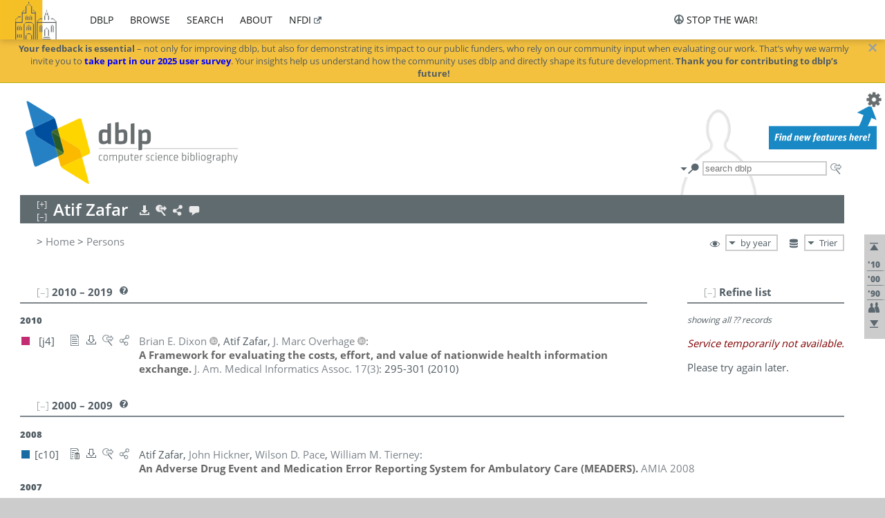

--- FILE ---
content_type: text/html; charset=utf-8
request_url: https://dblp1.uni-trier.de/pid/94/7317.html
body_size: 18932
content:
<!DOCTYPE html>
<html lang="en">
<head><meta charset="UTF-8"><title>dblp: Atif Zafar</title><link rel="home" href="https://dblp.org"><link rel="search" type="application/opensearchdescription+xml" href="https://dblp.org/xml/osd.xml" title="dblp search"><link rel="apple-touch-icon" type="image/png" sizes="192x192" href="https://dblp1.uni-trier.de/img/dblp.icon.192x192.png"><link rel="icon" type="image/png" sizes="192x192" href="https://dblp1.uni-trier.de/img/dblp.icon.192x192.png"><link rel="icon" type="image/png" sizes="152x152" href="https://dblp1.uni-trier.de/img/dblp.icon.152x152.png"><link rel="icon" type="image/png" sizes="120x120" href="https://dblp1.uni-trier.de/img/dblp.icon.120x120.png"><link id="favicon" rel="shortcut icon" type="image/x-icon" sizes="16x16 24x24 32x32 64x64" href="https://dblp1.uni-trier.de/img/favicon.ico"><link rel="stylesheet" type="text/css" href="https://dblp1.uni-trier.de/css/dblp-2025-08-28.css"><link href="https://dblp1.uni-trier.de/css/open-sans.css" rel="stylesheet" type="text/css"><link rel="canonical" href="https://dblp.org/pid/94/7317"><link rel="alternate" type="text/html" title="person page HTML" href="https://dblp1.uni-trier.de/pid/94/7317.html"><link rel="alternate" type="application/xml" title="person page XML" href="https://dblp1.uni-trier.de/pid/94/7317.xml"><link rel="alternate" type="application/rdf+xml" title="person page RDF/XML" href="https://dblp1.uni-trier.de/pid/94/7317.rdf"><link rel="alternate" type="application/n-triples" title="person page RDF N-Triples" href="https://dblp1.uni-trier.de/pid/94/7317.nt"><link rel="alternate" type="text/turtle" title="person page RDF Turtle" href="https://dblp1.uni-trier.de/pid/94/7317.ttl"><link rel="alternate" type="application/rss+xml" title="bibliography update RSS feed" href="https://dblp1.uni-trier.de/pid/94/7317.rss"><link rel="alternate" type="application/x-bibtex" title="person page BibTeX" href="https://dblp1.uni-trier.de/pid/94/7317.bib"><link rel="alternate" type="application/x-research-info-systems" title="person page RIS" href="https://dblp1.uni-trier.de/pid/94/7317.ris"><meta name="description" content="List of computer science publications by Atif Zafar"><meta name="keywords" content="Atif Zafar, dblp, computer science, bibliography, knowledge graph, author, editor, publication, conference, journal, book, thesis, database, collection, open data, bibtex"><script type="application/ld+json">{"@context": "http://schema.org","@type": "WebSite","url": "https://dblp.org","sameAs": ["https://dblp.uni-trier.de","https://dblp.dagstuhl.de","https://www.wikidata.org/entity/Q1224715","https://en.wikipedia.org/wiki/DBLP","https://bsky.app/profile/dblp.org","https://mastodon.social/@dblp"],"name": "dblp computer science bibliography","alternateName": "DBLP","description": "The dblp computer science bibliography is the online reference for open bibliographic information on major computer science journals and proceedings.","image": "https://dblp.org/img/logo.320x120.png","thumbnailUrl": "https://dblp.org/img/dblp.icon.192x192.png","creator": {"@context": "http://schema.org","@type": "Organization","name": "Schloss Dagstuhl - Leibniz Center for Informatics","url": "https://www.dagstuhl.de","logo": "https://www.dagstuhl.de/fileadmin/assets/images/lzi_logo.gif","contactPoint": {"@context": "http://schema.org","@type": "ContactPoint","contactType": "customer support","url": "https://dblp.org/db/about/team","email": "dblp@dagstuhl.de"},"sameAs": ["https://www.wikidata.org/entity/Q879857","https://en.wikipedia.org/wiki/Dagstuhl"]},"dateCreated": "1993","datePublished": "1993","dateModified": "2025-12-04","locationCreated": "Trier, Germany","funder": [{"@context": "http://schema.org","@type": "Organization","name": "Leibniz Association","url": "https://www.leibniz-gemeinschaft.de/","logo": "https://www.leibniz-gemeinschaft.de/fileadmin/portal/logo-black.svg","sameAs": ["https://www.wikidata.org/entity/Q680090","https://en.wikipedia.org/wiki/Leibniz_Association"]},{"@context": "http://schema.org","@type": "Organization","name": "Federal Ministry of Research, Technology and Space","url": "https://www.bmftr.bund.de/","logo": "https://www.bmftr.bund.de/SiteGlobals/Frontend/Images/images/logo-en.svg","sameAs": ["https://www.wikidata.org/entity/Q492234","https://en.wikipedia.org/wiki/Federal_Ministry_of_Research,_Technology_and_Space"]},{"@context": "http://schema.org","@type": "Organization","name": "Saarland State Chancellery","url": "https://www.saarland.de/stk/DE/home/home_node.html","logo": "https://www.saarland.de/bilder/res_stk/stk.png","sameAs": ["https://www.wikidata.org/entity/Q15848758","https://de.wikipedia.org/wiki/Saarl%C3%A4ndische_Staatskanzlei"]},{"@context": "http://schema.org","@type": "Organization","name": "Ministry of Science and Health of Rhineland-Palatinate","url": "https://mwg.rlp.de/","logo": "https://mwg.rlp.de/fileadmin/_logos/mwg.svg","sameAs": ["https://www.wikidata.org/entity/Q15835282","https://de.wikipedia.org/wiki/Ministerium_f%C3%BCr_Wissenschaft_und_Gesundheit_Rheinland-Pfalz"]}],"genre": "computer science","inLanguage": "en-US","license": "https://creativecommons.org/publicdomain/zero/1.0/","isAccessibleForFree": "true","potentialAction": [{"@type": "SearchAction","target": "https://dblp.org/search?q={search_term_string}","query-input": "required name=search_term_string"}]}</script><script type="application/ld+json">{"@context": "http://schema.org","@type": "Dataset","url": "https://dblp.org/xml/release","sameAs": ["https://dblp.uni-trier.de/xml/release","https://dblp.dagstuhl.de/xml/release"],"name": "dblp XML data dump","description": "The raw dblp metadata in XML files as stable, persistent releases.","keywords": "dblp, XML, computer science, scholarly publications, metadata","temporalCoverage": "1936/..","thumbnailUrl": "https://dblp.org/img/dblp.icon.192x192.png","creator": {"@context": "http://schema.org","@type": "Organization","name": "Schloss Dagstuhl - Leibniz Center for Informatics","url": "https://www.dagstuhl.de","logo": "https://www.dagstuhl.de/fileadmin/assets/images/lzi_logo.gif","contactPoint": {"@context": "http://schema.org","@type": "ContactPoint","contactType": "customer support","url": "https://dblp.org/db/about/team","email": "dblp@dagstuhl.de"},"sameAs": ["https://www.wikidata.org/entity/Q879857","https://en.wikipedia.org/wiki/Dagstuhl"]},"dateCreated": "1993","datePublished": "1993","dateModified": "2025-12-04","locationCreated": "Trier, Germany","funder": [{"@context": "http://schema.org","@type": "Organization","name": "Leibniz Association","url": "https://www.leibniz-gemeinschaft.de/","logo": "https://www.leibniz-gemeinschaft.de/fileadmin/portal/logo-black.svg","sameAs": ["https://www.wikidata.org/entity/Q680090","https://en.wikipedia.org/wiki/Leibniz_Association"]},{"@context": "http://schema.org","@type": "Organization","name": "Federal Ministry of Research, Technology and Space","url": "https://www.bmftr.bund.de/","logo": "https://www.bmftr.bund.de/SiteGlobals/Frontend/Images/images/logo-en.svg","sameAs": ["https://www.wikidata.org/entity/Q492234","https://en.wikipedia.org/wiki/Federal_Ministry_of_Research,_Technology_and_Space"]},{"@context": "http://schema.org","@type": "Organization","name": "Saarland State Chancellery","url": "https://www.saarland.de/staatskanzlei.htm","logo": "https://www.saarland.de/bilder/res_stk/stk.png","sameAs": ["https://www.wikidata.org/entity/Q15848758","https://de.wikipedia.org/wiki/Saarl%C3%A4ndische_Staatskanzlei"]},{"@context": "http://schema.org","@type": "Organization","name": "Ministry of Science and Health of Rhineland-Palatinate","url": "https://mwg.rlp.de/","logo": "https://mwg.rlp.de/fileadmin/_logos/mwg.svg","sameAs": ["https://www.wikidata.org/entity/Q15835282","https://de.wikipedia.org/wiki/Ministerium_f%C3%BCr_Wissenschaft_und_Gesundheit_Rheinland-Pfalz"]}],"genre": "computer science","inLanguage": "en-US","license": "https://creativecommons.org/publicdomain/zero/1.0/","isAccessibleForFree": "true","distribution": [{"@type": "DataDownload","encodingFormat": "application/gzip","contentUrl": "https://dblp.org/xml/release/"}]}</script></head>
<body class="no-js pers-page" data-dblp-path="pers/94/7317" itemscope itemtype="http://schema.org/Person">
<link itemprop="additionalType" href="https://dblp.org/rdf/schema#Person">
<script>var el = document.getElementsByTagName("body")[0];el.classList.remove('no-js');el.classList.add('js');</script>
<script src="https://dblp1.uni-trier.de/js/jquery-3.1.1.min.js"></script>
<script src="https://dblp1.uni-trier.de/js/jquery.dblp-2014-08-07.min.js"></script>
<script src="https://dblp1.uni-trier.de/js/jquery.cookie-1.4.1.min.js"></script>
<script src="https://dblp1.uni-trier.de/js/jquery.mark-9.0.0-edited.min.js"></script>
<script src="https://dblp1.uni-trier.de/js/jquery.md5-1.2.1.min.js"></script>
<script src="https://dblp1.uni-trier.de/js/d3-3.5.5.min.js"></script>
<script src="https://dblp1.uni-trier.de/js/encoder-2012-09-23.min.js"></script>
<script src="https://dblp1.uni-trier.de/js/buckets-1.0.min.js"></script>
<!-- Dagstuhl nav bar --><div id="navbar"><a href="https://www.dagstuhl.de/en"><img class="logo" src="https://dblp1.uni-trier.de/img/lzi-logo.82x57.png" alt="Schloss Dagstuhl - Leibniz Center for Informatics" title="Schloss Dagstuhl - Leibniz Center for Informatics"></a><nav><ul><li class="navbar-dropdown"><div class="head"><a href="https://dblp1.uni-trier.de">dblp</a></div><div class="body"><ul><li><a href="https://blog.dblp.org">Blog</a></li><li><a href="https://dblp1.uni-trier.de/statistics/">Statistics</a></li><li><a href="https://dblp1.uni-trier.de/feed/">Update feed</a></li><li class="seperator"></li><li><a class="external" href="https://drops.dagstuhl.de/entities/collection/dblp">dblp artifacts @ DROPS</a></li><li><a href="https://dblp1.uni-trier.de/xml/">XML dump</a></li><li><a href="https://dblp1.uni-trier.de/rdf/">RDF dump</a></li></ul></div></li><li class="navbar-dropdown"><div class="head"><a href="https://dblp1.uni-trier.de/db/">browse</a></div><div class="body"><ul><li><a href="https://dblp1.uni-trier.de/pers/">Persons</a></li><li class="seperator"></li><li><a href="https://dblp1.uni-trier.de/db/conf/">Conferences</a></li><li><a href="https://dblp1.uni-trier.de/db/journals/">Journals</a></li><li><a href="https://dblp1.uni-trier.de/db/series/">Series</a></li><li><a href="https://dblp1.uni-trier.de/db/repo/">Repositories</a></li></ul></div></li><li class="navbar-dropdown"><div class="head"><a href="https://dblp1.uni-trier.de/search/">search</a></div><div class="body"><ul><li><a href="https://dblp1.uni-trier.de/search/">Search dblp</a></li><li><a href="https://sparql.dblp.org">SPARQL queries</a>&nbsp;<img alt="" src="https://dblp1.uni-trier.de/img/new.blue.24x12.png"></li><li class="seperator"></li><li><a href="https://dblp1.uni-trier.de/lookup/">Lookup by ID</a></li></ul></div></li><li class="navbar-dropdown"><div class="head"><a href="https://dblp1.uni-trier.de/db/about/">about</a></div><div class="body"><ul><li><a href="https://dblp1.uni-trier.de/faq/">F.A.Q.</a></li><li><a href="https://dblp1.uni-trier.de/db/about/team.html">Team</a></li><li><a href="https://dblp1.uni-trier.de/db/about/advisoryboard.html">Advisory Board</a></li><li class="seperator"></li><li><a href="https://dblp1.uni-trier.de/db/about/copyright.html">License</a></li><li><a href="https://dblp1.uni-trier.de/db/about/privacy.html">Privacy</a></li><li><a href="https://dblp1.uni-trier.de/db/about/imprint.html">Imprint</a></li></ul></div></li><li class="navbar-dropdown"><div class="head"><a class="external" href="https://www.nfdi.de/?lang=en">nfdi</a></div><div class="body"><ul><li><a class="external" href="https://www.nfdi.de/?lang=en"><strong>NFDI - National Research Data Infrastructure Germany</strong></a></li><li><a class="external" href="https://www.nfdi.de/consortia/?lang=en">consortia</a></li><li class="seperator"></li><li><a class="external" href="https://nfdixcs.org/"><img class="icon" alt="" src="https://dblp1.uni-trier.de/img/nfdixcs.color.16x16.png"><strong>NFDIxCS</strong></a></li><li><a class="external" href="https://nfdixcs.org/veranstaltungen">events</a> | <a class="external" href="https://mastodon.social/@nfdixcs@nfdi.social">mastodon</a></li><li class="seperator"></li><li><a class="external" href="https://www.nfdi4datascience.de/"><img class="icon" alt="" src="https://dblp1.uni-trier.de/img/nfdi4ds.color.16x16.png"><strong>NFDI4DataScience</strong></a></li><li><a class="external" href="https://www.orkg.org">ORKG</a></li><li><a class="external" href="http://ceur-ws.org/">CEUR</a></li><li><a class="external" href="https://mybinder.org/">MyBinder</a></li><li><a class="external" href="https://www.nfdi4datascience.de/events/">events</a> | <a class="external" href="https://mastodon.social/@NFDI4DS@nfdi.social">mastodon</a> | <a class="external" href="https://scholar.google.com/citations?user=MB2fMGEAAAAJ">publications</a></li></ul></div></li></ul></nav>
<nav class="stop-the-war"><ul><li class="navbar-dropdown"><div class="head"><img alt="" class="icon" src="https://dblp1.uni-trier.de/img/peace.dark.16x16.png">stop the war!</div><div class="body"><ul><li><img alt="" class="icon" src="https://dblp1.uni-trier.de/img/peace.dark.16x16.png">&#1047;&#1091;&#1087;&#1080;&#1085;&#1110;&#1090;&#1100; &#1074;&#1110;&#1081;&#1085;&#1091;!</li><li><img alt="" class="icon" src="https://dblp1.uni-trier.de/img/peace.dark.16x16.png">&#1054;&#1089;&#1090;&#1072;&#1085;&#1086;&#1074;&#1080;&#1090;&#1077; &#1074;&#1086;&#1081;&#1085;&#1091;!</li><li><a class="external" href="https://www.leibniz-gemeinschaft.de/en/about-us/whats-new/news/forschungsnachrichten-single/newsdetails/solidaritaet-mit-der-ukraine">solidarity</a> - <a class="external" href="https://www-leibniz--gemeinschaft-de.translate.goog/en/about-us/whats-new/news/forschungsnachrichten-single/newsdetails/solidaritaet-mit-der-ukraine?_x_tr_sl=en&_x_tr_tl=uk">(ua)</a> - <a class="external" href="https://www-leibniz--gemeinschaft-de.translate.goog/en/about-us/whats-new/news/forschungsnachrichten-single/newsdetails/solidaritaet-mit-der-ukraine?_x_tr_sl=en&_x_tr_tl=ru">(ru)</a></li><li><a class="external" href="https://news.un.org/en/tags/ukraine">news</a> - <a class="external" href="https://news-un-org.translate.goog/en/tags/ukraine?_x_tr_sl=en&_x_tr_tl=uk">(ua)</a> - <a class="external" href="https://news-un-org.translate.goog/en/tags/ukraine?_x_tr_sl=en&_x_tr_tl=ru">(ru)</a></li><li><a class="external" href="https://donate.unhcr.org/int/en/ukraine-emergency">donate</a> - <a class="external" href="https://www.doctorswithoutborders.org/what-we-do/where-we-work/ukraine">donate</a> - <a class="external" href="https://www.icrc.org/en/where-we-work/europe-central-asia/ukraine">donate</a></li><li class="seperator"></li><li><strong>for scientists</strong></li><li><a class="external" href="https://euraxess.ec.europa.eu/ukraine/">ERA4Ukraine</a></li><li><a class="external" href="https://www.daad-ukraine.org/en/">Assistance in Germany</a></li><li><a class="external" href="https://uglobal.university/">Ukrainian Global University</a></li></ul></div></li></nav></div><!-- banner --><div id="banner"><!-- div class="message fancy" data-version="2023-06-22" data-nosnippet><b>We are hiring!</b> We are looking for a highly motivated <b>Computer Scientist (f/m/d)</b> to help us improve dblp. For more information and further job opportunities at Dagstuhl, see <a href="https://dagstuhl.de/job">our job offers</a>.</div -->
<!-- div class="message fancy" data-version="2025-11-24" data-nosnippet>Over the past few days, you may have noticed <b>significant server instability</b> across all dblp servers. We are very sorry for the inconvenience and are <b>actively working on resolving the issue</b>. Please be aware that there may still be extended downtime on all dblp servers in the coming days. Thank you for your patience.</div -->
<div class="message fancy" data-version="2025-11-30" data-nosnippet><b>Your feedback is essential</b> &ndash; not only for improving dblp, but also for demonstrating its impact to our public funders, who rely on our community input when evaluating our work. That’s why we warmly invite you to <b><a href="https://sidonia.dagstuhl.de/survey/index.php/141492" style="color: blue;">take part in our 2025 user survey</em></a></b>. Your insights help us understand how the community uses dblp and directly shape its future development. <b>Thank you for contributing to dblp’s future!</b></div>
<!-- div class="message modest" data-version="2025-07-23" data-nosnippet>For some months now, the dblp team has been receiving an <b>exceptionally high number of support and error correction requests</b> from the community. While we are grateful and happy to process all incoming emails, please assume that <b>it will currently take us several weeks, if not months</b>, to read and address your request. Most importantly, <b>please refrain from sending your request multiple times</b>. This will not advance your issue and will only complicate and extend the time required to address it. Thank you for your understanding.</div -->
<!-- div class="message modest" data-version="2025-04-22" data-nosnippet>Joint Declaration: <b>The freedom of science is at the heart of liberal, democratic societies.</b> Without this freedom, it is impossible for scientific efforts to be geared toward gaining knowledge and facts. It is therefore extremely worrying that the scientific freedom is coming under increasing pressure in various regions of the world. <b><a href="https://www.allianz-der-wissenschaftsorganisationen.de/en/topics-statements/joint-declaration-by-german-science-organizations-and-the-german-federal-minister-of-education-and-research/">(read more)</a></b></div -->
</div><div id="main">
<!-- logo --><div id="logo"><img class="logo" usemap="#logo-map" src="https://dblp1.uni-trier.de/img/logo.320x120.png" alt=""><map name="logo-map"><area href="https://dblp1.uni-trier.de" shape="poly" coords="5,0,14,92,103,118,111,95,319,90,316,61,192,63,190,26,99,26" alt="dblp computer science bibliography" title="dblp computer science bibliography"></map></div>
<!-- search form --><div id="search"><img src="https://dblp1.uni-trier.de/img/search.dark.16x16.png" class="icon no-js-only" title="search dblp" alt="search dblp"><div id="search-mode-selector" class="drop-down js-only" style="vertical-align:-6px; margin-right:1px;"><div class="head"><img src="https://dblp1.uni-trier.de/img/search.dark.16x16.png" class="icon" alt="search dblp"></div><div class="body"><p><b>default search action</b></p><ul><li><input id="search-mode-combined" type="radio" name="search-mode" value="c" checked="checked"><label for="search-mode-combined">combined dblp search</label></li><li><input id="search-mode-author" type="radio" name="search-mode" value="a"><label for="search-mode-author">author search</label></li><li><input id="search-mode-venue" type="radio" name="search-mode" value="v"><label for="search-mode-venue">venue search</label></li><li><input id="search-mode-publ" type="radio" name="search-mode" value="p"><label for="search-mode-publ">publication search</label></li></ul></div></div><form method="get" action="https://dblp1.uni-trier.de/search"><input type="search" name="q" maxlength="127" placeholder="search dblp"><div class="results js-only"><div class="authors"><b>Authors:</b><ul class="matches"><li><i>no matches</i></li></ul><ul class="waiting"><li><img src="https://dblp1.uni-trier.de/img/waiting.anim.gif" alt="waiting..."></li></ul></div><div class="venues"><b>Venues:</b><ul class="matches"><li><i>no matches</i></li></ul><ul class="waiting"><li><img src="https://dblp1.uni-trier.de/img/waiting.anim.gif" alt="waiting..."></li></ul></div><div class="publs"><b>Publications:</b><ul class="matches"><li><i>no matches</i></li></ul><ul class="waiting"><li><img src="https://dblp1.uni-trier.de/img/waiting.anim.gif" alt="waiting..."></li></ul></div></div><img class="clear js-only" src="https://dblp1.uni-trier.de/img/clear-mark.medium.16x16.png" alt="clear" title="clear"></form><div id="search-external" class="drop-down js-only"><div class="head"><a href="https://google.com/search?q="><img src="https://dblp1.uni-trier.de/img/search-external.dark.hollow.16x16.png" class="icon" alt="ask others"></a></div><div class="body"><p><b>ask others</b></p><ul><li><a href="https://google.com/search?q="><img alt="" src="https://dblp1.uni-trier.de/img/google.dark.16x16.png" class="icon">Google</a></li><li><a href="https://scholar.google.com/scholar?q="><img alt="" src="https://dblp1.uni-trier.de/img/google-scholar.dark.16x16.png" class="icon">Google Scholar</a></li><li><a href="https://www.semanticscholar.org/search?q="><img alt="" src="https://dblp1.uni-trier.de/img/semscholar.dark.16x16.png" class="icon">Semantic Scholar</a></li><li><a rel="nofollow" href="https://scholar.archive.org/search?q="><img alt="" src="https://dblp1.uni-trier.de/img/internetarchive.dark.16x16.png" class="icon">Internet Archive Scholar</a></li><li><a href="https://citeseerx.ist.psu.edu/search_result?query="><img alt="" src="https://dblp1.uni-trier.de/img/citeseer.dark.16x16.png" class="icon">CiteSeerX</a></li><li><a href="https://orcid.org/orcid-search/search?searchQuery="><img alt="" src="https://dblp1.uni-trier.de/img/orcid.dark.16x16.png" class="icon">ORCID</a></li></ul></div>
</div>
</div>
<!-- head line --><header id="headline" data-name="Atif Zafar" data-pid="94/7317"><h1><span class="name primary" itemprop="name">Atif Zafar</span></h1> <nav class="head"><ul><li class="export drop-down"><div class="head"><a rel="nofollow" href="https://dblp1.uni-trier.de/pid/94/7317.html?view=bibtex"><img alt="" src="https://dblp1.uni-trier.de/img/download.light.16x16.png" class="icon"></a></div><div class="body"><p><b>export bibliography</b></p><ul><li><a rel="nofollow" href="https://dblp1.uni-trier.de/pid/94/7317.html?view=bibtex"><img alt="" src="https://dblp1.uni-trier.de/img/bibtex.dark.16x16.png" class="icon">BibTeX</a></li><li><a rel="nofollow" href="https://dblp1.uni-trier.de/pid/94/7317.ris"><img alt="" src="https://dblp1.uni-trier.de/img/endnote.dark.16x16.png" class="icon">RIS</a></li><li><a rel="nofollow" href="https://dblp1.uni-trier.de/pid/94/7317.nt"><img alt="" src="https://dblp1.uni-trier.de/img/rdf.dark.16x16.png" class="icon">RDF N-Triples</a></li><li><a rel="nofollow" href="https://dblp1.uni-trier.de/pid/94/7317.ttl"><img alt="" src="https://dblp1.uni-trier.de/img/rdf.dark.16x16.png" class="icon">RDF Turtle</a></li><li><a rel="nofollow" href="https://dblp1.uni-trier.de/pid/94/7317.rdf"><img alt="" src="https://dblp1.uni-trier.de/img/rdf.dark.16x16.png" class="icon">RDF/XML</a></li><li><a rel="nofollow" href="https://dblp1.uni-trier.de/pid/94/7317.xml"><img alt="" src="https://dblp1.uni-trier.de/img/xml.dark.16x16.png" class="icon">XML</a></li><li><a rel="nofollow" href="https://dblp1.uni-trier.de/pid/94/7317.rss"><img alt="" src="https://dblp1.uni-trier.de/img/rss.dark.16x16.png" class="icon">RSS</a></li></ul><p><em>dblp key:</em></p><ul class="bullets"><li class="select-on-click"><small>homepages/94/7317</small></li></ul></div></li><li class="search drop-down"><div class="head"><a href="https://google.com/search?q=Atif+Zafar"><img alt="" src="https://dblp1.uni-trier.de/img/search-external.light.16x16.png" class="icon"></a></div><div class="body"><p><b>ask others</b></p><ul><li><a href="https://google.com/search?q=Atif+Zafar"><img alt="" src="https://dblp1.uni-trier.de/img/google.dark.16x16.png" class="icon">Google</a></li><li><a href="https://scholar.google.com/scholar?q=Atif+Zafar"><img alt="" src="https://dblp1.uni-trier.de/img/google-scholar.dark.16x16.png" class="icon">Google Scholar</a></li><li><a href="https://www.semanticscholar.org/search?q=Atif+Zafar"><img alt="" src="https://dblp1.uni-trier.de/img/semscholar.dark.16x16.png" class="icon">Semantic Scholar</a></li><li><a rel="nofollow" href="https://scholar.archive.org/search?q=Atif+Zafar"><img alt="" src="https://dblp1.uni-trier.de/img/internetarchive.dark.16x16.png" class="icon">Internet Archive Scholar</a></li><li><a href="https://citeseerx.ist.psu.edu/search_result?query=Atif+Zafar"><img alt="" src="https://dblp1.uni-trier.de/img/citeseer.dark.16x16.png" class="icon">CiteSeerX</a></li><li><a href="https://orcid.org/orcid-search/search?searchQuery=Atif+Zafar"><img alt="" src="https://dblp1.uni-trier.de/img/orcid.dark.16x16.png" class="icon">ORCID</a></li></ul></div></li><li class="share drop-down"><div class="head"><a href="https://bsky.app/intent/compose?text=Atif+Zafar%27s+publications+at+%23dblp%0Ahttps://dblp.org/pid/94/7317"><img alt="" src="https://dblp1.uni-trier.de/img/link.light.16x16.png" class="icon"></a></div><div class="body"><p><b>share bibliography</b></p><ul><li><a href="https://bsky.app/intent/compose?text=Atif+Zafar%27s+publications+at+%23dblp%0Ahttps://dblp.org/pid/94/7317"><img alt="" src="https://dblp1.uni-trier.de/img/bluesky.dark.16x16.png" class="icon">Bluesky</a></li><li><a href="https://www.reddit.com/submit?url=https://dblp.org/pid/94/7317&amp;title=Atif+Zafar%27s+publications+at+dblp"><img alt="" src="https://dblp1.uni-trier.de/img/reddit.dark.16x16.png" class="icon">Reddit</a></li><li><a href="https://www.bibsonomy.org/editBookmark?url=https://dblp.org/pid/94/7317"><img alt="" src="https://dblp1.uni-trier.de/img/bibsonomy.dark.16x16.png" class="icon">BibSonomy</a></li><li><a href="https://www.linkedin.com/shareArticle?mini=true&amp;url=https://dblp.org/pid/94/7317&amp;title=Atif+Zafar%27s+publications+at+dblp&amp;source=dblp+computer+science+bibliography"><img alt="" src="https://dblp1.uni-trier.de/img/linkedin.dark.16x16.png" class="icon">LinkedIn</a></li></ul><p><em>persistent URL:</em></p><ul class="bullets"><li><small><a href="https://dblp.org/pid/94/7317">https://dblp.org/pid/94/7317</a></small></li></ul></div></li><li class="help drop-down"><div class="head"><a href="https://dblp1.uni-trier.de/db/about/team.html"><img alt="" src="https://dblp1.uni-trier.de/img/talk.light.16x16.png" class="icon"></a></div><div class="body"><p><b>help us</b></p><ul><li><a href="https://dblp1.uni-trier.de/faq/1474623"><img alt="" src="https://dblp1.uni-trier.de/img/faq-mark.dark.16x16.png" class="icon">How can I correct errors in dblp?</a></li><li><a href="https://dblp1.uni-trier.de/db/about/team.html"><img alt="" src="https://dblp1.uni-trier.de/img/mail.dark.16x16.png" class="icon">contact dblp</a></li></ul></div></li></ul></nav></header>
<!-- inpage navigation menu --><nav class="side"><ul><li><a href="#" title="jump to top"><img alt="top" src="https://dblp1.uni-trier.de/img/top.dark.16x16.png" class="icon"></a></li><li class="underline" title="jump to the 2010s"><a href="#the2010s"><span class="generic-icon"><small>'10</small></span></a></li><li class="underline" title="jump to the 2000s"><a href="#the2000s"><span class="generic-icon"><small>'00</small></span></a></li><li class="underline" title="jump to the 1990s"><a href="#the1990s"><span class="generic-icon"><small>'90</small></span></a></li><li><a title="jump to Coauthor Index" href="#coauthors"><img alt="coauthors" class="icon" src="https://dblp1.uni-trier.de/img/coauthor.dark.16x16.png"></a></li><li><a href="#footer" title="jump to bottom"><img alt="bottom" src="https://dblp1.uni-trier.de/img/bottom.dark.16x16.png" class="icon"></a></li></ul></nav>
<!-- mirror selector --><nav id="mirror-selector" class="selector-box"><img src="https://dblp1.uni-trier.de/img/datastock.dark.16x16.png" alt="mirror" title="use mirror server"><div class="drop-down selector"><div class="head">Trier</div><div class="body"><ul class="options"><li><a href="https://dblp.dagstuhl.de/pid/94/7317.html">Dagstuhl</a></li></ul></div></div></nav>
<!-- order-by selector --><nav id="sorting-selector" class="selector-box"><img src="https://dblp1.uni-trier.de/img/eye.dark.16x16.png" alt="order" title="order publications by"><div class="drop-down selector"><div class="head">by year</div><div class="body"><ul class="options"><li><a href="https://dblp1.uni-trier.de/pid/94/7317.html?view=by-type">by type</a></li></ul></div></div></nav>
<!-- breadcrumbs --><div id="breadcrumbs" class="section"><ul><li itemscope itemtype="http://schema.org/BreadcrumbList"><span itemprop="itemListElement" itemscope itemtype="http://schema.org/ListItem">&gt; <a itemprop="item" href="https://dblp1.uni-trier.de"><span itemprop="name">Home</span></a><meta itemprop="position" content="1"></span> <span itemprop="itemListElement" itemscope itemtype="http://schema.org/ListItem">&gt; <a itemprop="item" href="https://dblp1.uni-trier.de/pers/"><span itemprop="name">Persons</span></a><meta itemprop="position" content="2"></span> </li></ul></div>
<div class="clear-both"></div><!-- person profile --><div id="info-section" class="section"><div class="profile display-none hideable tts-content"><header class="hide-head h2 sub" id="profile"><h2>Person information</h2></header><div class="hide-body"></div></div><div style="clear:both"></div></div>
<!-- publ side panel --><div id="publ-side-panel" class="panel js-only"><div id="authorpage-refine" class="hideable js-only"><header class="hide-head h2"><h2>Refine list</h2> <div id="refine-info" class="drop-down notifier"><div class="head"><img alt="note" src="https://dblp1.uni-trier.de/img/note-mark.dark.12x12.png"></div><div class="body"><p><b>refinements active!</b></p><p>zoomed in on <span id="record-count">??</span> of <span id="max-record-count">??</span> records<p><ul id="refine-info-summary"></ul> <p><button id="reset-refinements" class="text"><img alt="" src="https://dblp1.uni-trier.de/img/del-mark.12x12.png" class="icon">dismiss all constraints</button></p><p><em>view refined list in</em></p><p><button id="refine-info-cs-link" class="text"><img alt="" src="https://dblp1.uni-trier.de/img/dblp.dark.16x16.png" class="icon">dblp search</button></p><p><em>export refined list as</em></p><p><button id="refine-export-xml-link" class="text"><img alt="" src="https://dblp1.uni-trier.de/img/xml.dark.16x16.png" class="icon">XML</button></p><p><button id="refine-export-json-link" class="text"><img alt="" src="https://dblp1.uni-trier.de/img/json.dark.16x16.png" class="icon">JSON</button></p><p><button id="refine-export-jsonp-link" class="text"><img alt="" src="https://dblp1.uni-trier.de/img/json.dark.16x16.png" class="icon">JSONP</button></p><p><button id="refine-export-bibtex-link" class="text"><img alt="" src="https://dblp1.uni-trier.de/img/bibtex.dark.16x16.png" class="icon">BibTeX</button></p></div></div></header><div class="hide-body"><div class="refine-by info"><em><span id="record-info">showing all</span> <span id="max-record-info">??</span> records</em></div></div></div></div>
<div id="publ-section" class="section"><div class="hideable"><header id="the2010s" class="hide-head h2"><h2>2010 &#8211; 2019</h2> <div class="drop-down faq"><div class="head"><a href="https://dblp1.uni-trier.de/faq/"><img alt="FAQ" src="https://dblp1.uni-trier.de/img/faq-mark.dark.12x12.png"></a></div><div class="body"><b>see FAQ</b><ul><li><a href="https://dblp1.uni-trier.de/faq/1474790">What is the meaning of the colors in the publication lists?</a></li></ul></div></div></header><div class="hide-body"><ul class="publ-list" data-style="ydvspc"><li class="year">2010</li><li class="entry article toc" id="journals/jamia/DixonZO10" itemscope itemtype="http://schema.org/ScholarlyArticle"><link itemprop="additionalType" href="https://dblp.org/rdf/schema#Publication"><div class="box"><img alt="" title="Journal Articles" src="https://dblp1.uni-trier.de/img/n.png"></div><div class="nr" id="j4">[j4]</div><nav class="publ"><ul><li class="drop-down"><div class="head"><a href="https://doi.org/10.1136/jamia.2009.000570"><img alt="" src="https://dblp1.uni-trier.de/img/paper.dark.hollow.16x16.png" class="icon" itemprop="image"></a></div><div class="body"><p><b>view</b></p><ul><li class="ee"><a href="https://doi.org/10.1136/jamia.2009.000570" itemprop="url"><img alt="" src="https://dblp1.uni-trier.de/img/paper.dark.16x16.png" class="icon">electronic edition via DOI</a></li><li class="unpaywall display-none" data-doi="10.1136%2FJAMIA.2009.000570"><a href="https://unpaywall.org/10.1136%2FJAMIA.2009.000570"><img alt="" src="https://dblp1.uni-trier.de/img/paper-unpaywall.dark.16x16.png" class="icon">unpaywalled version</a></li><li class="details"><a href="https://dblp1.uni-trier.de/rec/journals/jamia/DixonZO10.html"><img alt="" src="https://dblp1.uni-trier.de/img/info.dark.16x16.png" class="icon">details &amp; citations</a></li></ul><p><em>authority control:</em></p><ul><li class="wrap"><a href="https://api.crossref.org/works/10.1136%2FJAMIA.2009.000570"><img alt="Crossref API" src="https://dblp1.uni-trier.de/img/crossref.dark.16x16.png" class="icon" title="Crossref API"></a><a href="https://api.openalex.org/works/doi:10.1136%2FJAMIA.2009.000570"><img alt="OpenAlex API" src="https://dblp1.uni-trier.de/img/openalex.dark.16x16.png" class="icon" title="OpenAlex API"></a><a href="https://www.wikidata.org/entity/Q28744505" itemprop="sameAs"><img alt="Wikidata" src="https://dblp1.uni-trier.de/img/wikidata.dark.16x16.png" class="icon" title="Wikidata"></a></li></ul><span class="Z3988" title="ctx_ver=Z39.88-2004&rfr_id=info%3Asid%2Fdblp.org%3Ajournals/jamia/DixonZO10&rft.au=Brian+E.+Dixon&rft.atitle=A+Framework+for+evaluating+the+costs%2C+effort%2C+and+value+of+nationwide+health+information+exchange.&rft.jtitle=J.+Am.+Medical+Informatics+Assoc.&rft.volume=17&rft.issue=3&rft.date=2010&rft.pages=295-301&rft_id=info%3Adoi%2F10.1136%2FJAMIA.2009.000570&rft_val_fmt=info%3Aofi%2Ffmt%3Akev%3Amtx%3Ajournal"><span style="display:none;">&nbsp;</span></span></div></li><li class="drop-down"><div class="head"><a rel="nofollow" href="https://dblp1.uni-trier.de/rec/journals/jamia/DixonZO10.html?view=bibtex"><img alt="" src="https://dblp1.uni-trier.de/img/download.dark.hollow.16x16.png" class="icon"></a></div><div class="body"><p><b>export record</b></p><ul><li><a rel="nofollow" href="https://dblp1.uni-trier.de/rec/journals/jamia/DixonZO10.html?view=bibtex"><img alt="" src="https://dblp1.uni-trier.de/img/bibtex.dark.16x16.png" class="icon">BibTeX</a></li><li><a rel="nofollow" href="https://dblp1.uni-trier.de/rec/journals/jamia/DixonZO10.ris"><img alt="" src="https://dblp1.uni-trier.de/img/endnote.dark.16x16.png" class="icon">RIS</a></li><li><a rel="nofollow" href="https://dblp1.uni-trier.de/rec/journals/jamia/DixonZO10.nt"><img alt="" src="https://dblp1.uni-trier.de/img/rdf.dark.16x16.png" class="icon">RDF N-Triples</a></li><li><a rel="nofollow" href="https://dblp1.uni-trier.de/rec/journals/jamia/DixonZO10.ttl"><img alt="" src="https://dblp1.uni-trier.de/img/rdf.dark.16x16.png" class="icon">RDF Turtle</a></li><li><a rel="nofollow" href="https://dblp1.uni-trier.de/rec/journals/jamia/DixonZO10.rdf"><img alt="" src="https://dblp1.uni-trier.de/img/rdf.dark.16x16.png" class="icon">RDF/XML</a></li><li><a rel="nofollow" href="https://dblp1.uni-trier.de/rec/journals/jamia/DixonZO10.xml"><img alt="" src="https://dblp1.uni-trier.de/img/xml.dark.16x16.png" class="icon">XML</a></li></ul><p><em>dblp key:</em></p><ul class="bullets"><li class="select-on-click"><small>journals/jamia/DixonZO10</small></li></ul></div></li><li class="drop-down"><div class="head"><a href="https://google.com/search?q=A+Framework+for+evaluating+the+costs%2C+effort%2C+and+value+of+nationwide+health+information+exchange."><img alt="" src="https://dblp1.uni-trier.de/img/search-external.dark.hollow.16x16.png" class="icon"></a></div><div class="body"><p><b>ask others</b></p><ul><li><a href="https://google.com/search?q=A+Framework+for+evaluating+the+costs%2C+effort%2C+and+value+of+nationwide+health+information+exchange."><img alt="" src="https://dblp1.uni-trier.de/img/google.dark.16x16.png" class="icon">Google</a></li><li><a href="https://scholar.google.com/scholar?q=A+Framework+for+evaluating+the+costs%2C+effort%2C+and+value+of+nationwide+health+information+exchange."><img alt="" src="https://dblp1.uni-trier.de/img/google-scholar.dark.16x16.png" class="icon">Google Scholar</a></li><li><a href="https://www.semanticscholar.org/search?q=A+Framework+for+evaluating+the+costs%2C+effort%2C+and+value+of+nationwide+health+information+exchange."><img alt="" src="https://dblp1.uni-trier.de/img/semscholar.dark.16x16.png" class="icon">Semantic Scholar</a></li><li><a rel="nofollow" href="https://scholar.archive.org/search?q=A+Framework+for+evaluating+the+costs%2C+effort%2C+and+value+of+nationwide+health+information+exchange."><img alt="" src="https://dblp1.uni-trier.de/img/internetarchive.dark.16x16.png" class="icon">Internet Archive Scholar</a></li><li><a href="https://citeseerx.ist.psu.edu/search_result?query=A+Framework+for+evaluating+the+costs%2C+effort%2C+and+value+of+nationwide+health+information+exchange."><img alt="" src="https://dblp1.uni-trier.de/img/citeseer.dark.16x16.png" class="icon">CiteSeerX</a></li><li><a href="https://www.pubpeer.com/search?q=doi%3A10.1136%2FJAMIA.2009.000570"><img alt="" src="https://dblp1.uni-trier.de/img/publons.dark.16x16.png" class="icon">PubPeer</a></li></ul></div></li><li class="drop-down"><div class="head"><a href="https://bsky.app/intent/compose?text=%22A+Framework+for+evaluating+the+costs%2C+effort%2C+and+value+of+nationwide+health+information+exchange.%22+at+%23dblp%0Ahttps%3A%2F%2Fdoi.org%2F10.1136%2Fjamia.2009.000570"><img alt="" src="https://dblp1.uni-trier.de/img/link.dark.hollow.16x16.png" class="icon"></a></div><div class="body"><p><b>share record</b></p><ul><li><a href="https://bsky.app/intent/compose?text=%22A+Framework+for+evaluating+the+costs%2C+effort%2C+and+value+of+nationwide+health+information+exchange.%22+at+%23dblp%0Ahttps%3A%2F%2Fdoi.org%2F10.1136%2Fjamia.2009.000570"><img alt="" src="https://dblp1.uni-trier.de/img/bluesky.dark.16x16.png" class="icon">Bluesky</a></li><li><a href="https://www.reddit.com/submit?url=https%3A%2F%2Fdoi.org%2F10.1136%2Fjamia.2009.000570&amp;title=%22A+Framework+for+evaluating+the+costs%2C+effort%2C+and+value+of+nationwide+health+information+exchange.%22"><img alt="" src="https://dblp1.uni-trier.de/img/reddit.dark.16x16.png" class="icon">Reddit</a></li><li><a href="https://www.bibsonomy.org/editPublication?url=https%3A%2F%2Fdoi.org%2F10.1136%2Fjamia.2009.000570"><img alt="" src="https://dblp1.uni-trier.de/img/bibsonomy.dark.16x16.png" class="icon">BibSonomy</a></li><li><a href="https://www.linkedin.com/shareArticle?mini=true&amp;url=https%3A%2F%2Fdoi.org%2F10.1136%2Fjamia.2009.000570&amp;title=%22A+Framework+for+evaluating+the+costs%2C+effort%2C+and+value+of+nationwide+health+information+exchange.%22&amp;source=dblp+computer+science+bibliography"><img alt="" src="https://dblp1.uni-trier.de/img/linkedin.dark.16x16.png" class="icon">LinkedIn</a></li></ul><p><em>persistent URL:</em></p><ul class="bullets"><li><small><a href="https://dblp.org/rec/journals/jamia/DixonZO10">https://dblp.org/rec/journals/jamia/DixonZO10</a></small></li></ul></div></li></ul></nav><cite class="data tts-content" itemprop="headline"><span itemprop="author" itemscope itemtype="http://schema.org/Person"><a href="https://dblp1.uni-trier.de/pid/78/7337.html" itemprop="url"><span itemprop="name" title="Brian E. Dixon">Brian E. Dixon</span></a><img src="https://dblp1.uni-trier.de/img/orcid-mark.12x12.png" style="padding-left:0.25em;" alt="" title="0000-0002-1121-0607"></span>, <span itemprop="author" itemscope itemtype="http://schema.org/Person"><span class="this-person" itemprop="name">Atif Zafar</span></span>, <span itemprop="author" itemscope itemtype="http://schema.org/Person"><a href="https://dblp1.uni-trier.de/pid/92/1570.html" itemprop="url"><span itemprop="name" title="J. Marc Overhage">J. Marc Overhage</span></a><img src="https://dblp1.uni-trier.de/img/orcid-mark.12x12.png" style="padding-left:0.25em;" alt="" title="0000-0003-0223-0195"></span>:<br> <span class="title" itemprop="name">A Framework for evaluating the costs, effort, and value of nationwide health information exchange.</span> <a href="https://dblp1.uni-trier.de/db/journals/jamia/jamia17.html#DixonZO10"><span itemprop="isPartOf" itemscope itemtype="http://schema.org/Periodical"><span itemprop="name">J. Am. Medical Informatics Assoc.</span></span> <span itemprop="isPartOf" itemscope itemtype="http://schema.org/PublicationVolume"><span itemprop="volumeNumber">17</span></span>(<span itemprop="isPartOf" itemscope itemtype="http://schema.org/PublicationIssue"><span itemprop="issueNumber">3</span></span>)</a>: <span itemprop="pagination">295-301</span> (<span itemprop="datePublished">2010</span>)</cite><meta property="genre" content="computer science"></li></ul></div></div><div class="hideable"><header id="the2000s" class="hide-head h2"><h2>2000 &#8211; 2009</h2> <div class="drop-down faq"><div class="head"><a href="https://dblp1.uni-trier.de/faq/"><img alt="FAQ" src="https://dblp1.uni-trier.de/img/faq-mark.dark.12x12.png"></a></div><div class="body"><b>see FAQ</b><ul><li><a href="https://dblp1.uni-trier.de/faq/1474790">What is the meaning of the colors in the publication lists?</a></li></ul></div></div></header><div class="hide-body"><ul class="publ-list" data-style="ydvspc"><li class="year">2008</li><li class="entry inproceedings toc" id="conf/amia/ZafarHPT08" itemscope itemtype="http://schema.org/ScholarlyArticle"><link itemprop="additionalType" href="https://dblp.org/rdf/schema#Publication"><div class="box"><img alt="" title="Conference and Workshop Papers" src="https://dblp1.uni-trier.de/img/n.png"></div><div class="nr" id="c10">[c10]</div><nav class="publ"><ul><li class="drop-down"><div class="head"><a class="archive" href="https://web.archive.org/web/*/https://knowledge.amia.org/amia-55142-a2008a-1.625176/t-001-1.626020/f-001-1.626021/a-175-1.626037/a-176-1.626034"><img alt="" src="https://dblp1.uni-trier.de/img/paper-archive.dark.hollow.16x16.png" class="icon" itemprop="image"></a></div><div class="body"><p><b>view</b></p><ul><li class="ee"><a class="archive" href="https://web.archive.org/web/*/https://knowledge.amia.org/amia-55142-a2008a-1.625176/t-001-1.626020/f-001-1.626021/a-175-1.626037/a-176-1.626034" itemprop="url"><img alt="" src="https://dblp1.uni-trier.de/img/paper-archive.dark.16x16.png" class="icon">electronic edition @ amia.org (archived)</a></li><li class="archive-scholar"><a href="https://scholar.archive.org/search?q=dblp_id:%22conf%2Famia%2FZafarHPT08%22"><img alt="" src="https://dblp1.uni-trier.de/img/internetarchive.dark.16x16.png" class="icon">lookup Internet Archive Scholar</a></li><li class="details"><a href="https://dblp1.uni-trier.de/rec/conf/amia/ZafarHPT08.html"><img alt="" src="https://dblp1.uni-trier.de/img/info.dark.hollow.16x16.png" class="icon">details &amp; citations</a></li></ul><span class="Z3988" title="ctx_ver=Z39.88-2004&rfr_id=info%3Asid%2Fdblp.org%3Aconf/amia/ZafarHPT08&rft.au=Atif+Zafar&rft.atitle=An+Adverse+Drug+Event+and+Medication+Error+Reporting+System+for+Ambulatory+Care+%28MEADERS%29.&rft.btitle=AMIA&rft.date=2008&rft_id=https%3A%2F%2Fknowledge.amia.org%2Famia-55142-a2008a-1.625176%2Ft-001-1.626020%2Ff-001-1.626021%2Fa-175-1.626037%2Fa-176-1.626034&rft_val_fmt=info%3Aofi%2Ffmt%3Akev%3Amtx%3Ajournal"><span style="display:none;">&nbsp;</span></span></div></li><li class="drop-down"><div class="head"><a rel="nofollow" href="https://dblp1.uni-trier.de/rec/conf/amia/ZafarHPT08.html?view=bibtex"><img alt="" src="https://dblp1.uni-trier.de/img/download.dark.hollow.16x16.png" class="icon"></a></div><div class="body"><p><b>export record</b></p><ul><li><a rel="nofollow" href="https://dblp1.uni-trier.de/rec/conf/amia/ZafarHPT08.html?view=bibtex"><img alt="" src="https://dblp1.uni-trier.de/img/bibtex.dark.16x16.png" class="icon">BibTeX</a></li><li><a rel="nofollow" href="https://dblp1.uni-trier.de/rec/conf/amia/ZafarHPT08.ris"><img alt="" src="https://dblp1.uni-trier.de/img/endnote.dark.16x16.png" class="icon">RIS</a></li><li><a rel="nofollow" href="https://dblp1.uni-trier.de/rec/conf/amia/ZafarHPT08.nt"><img alt="" src="https://dblp1.uni-trier.de/img/rdf.dark.16x16.png" class="icon">RDF N-Triples</a></li><li><a rel="nofollow" href="https://dblp1.uni-trier.de/rec/conf/amia/ZafarHPT08.ttl"><img alt="" src="https://dblp1.uni-trier.de/img/rdf.dark.16x16.png" class="icon">RDF Turtle</a></li><li><a rel="nofollow" href="https://dblp1.uni-trier.de/rec/conf/amia/ZafarHPT08.rdf"><img alt="" src="https://dblp1.uni-trier.de/img/rdf.dark.16x16.png" class="icon">RDF/XML</a></li><li><a rel="nofollow" href="https://dblp1.uni-trier.de/rec/conf/amia/ZafarHPT08.xml"><img alt="" src="https://dblp1.uni-trier.de/img/xml.dark.16x16.png" class="icon">XML</a></li></ul><p><em>dblp key:</em></p><ul class="bullets"><li class="select-on-click"><small>conf/amia/ZafarHPT08</small></li></ul></div></li><li class="drop-down"><div class="head"><a href="https://google.com/search?q=An+Adverse+Drug+Event+and+Medication+Error+Reporting+System+for+Ambulatory+Care+%28MEADERS%29."><img alt="" src="https://dblp1.uni-trier.de/img/search-external.dark.hollow.16x16.png" class="icon"></a></div><div class="body"><p><b>ask others</b></p><ul><li><a href="https://google.com/search?q=An+Adverse+Drug+Event+and+Medication+Error+Reporting+System+for+Ambulatory+Care+%28MEADERS%29."><img alt="" src="https://dblp1.uni-trier.de/img/google.dark.16x16.png" class="icon">Google</a></li><li><a href="https://scholar.google.com/scholar?q=An+Adverse+Drug+Event+and+Medication+Error+Reporting+System+for+Ambulatory+Care+%28MEADERS%29."><img alt="" src="https://dblp1.uni-trier.de/img/google-scholar.dark.16x16.png" class="icon">Google Scholar</a></li><li><a href="https://www.semanticscholar.org/search?q=An+Adverse+Drug+Event+and+Medication+Error+Reporting+System+for+Ambulatory+Care+%28MEADERS%29."><img alt="" src="https://dblp1.uni-trier.de/img/semscholar.dark.16x16.png" class="icon">Semantic Scholar</a></li><li><a rel="nofollow" href="https://scholar.archive.org/search?q=An+Adverse+Drug+Event+and+Medication+Error+Reporting+System+for+Ambulatory+Care+%28MEADERS%29."><img alt="" src="https://dblp1.uni-trier.de/img/internetarchive.dark.16x16.png" class="icon">Internet Archive Scholar</a></li><li><a href="https://citeseerx.ist.psu.edu/search_result?query=An+Adverse+Drug+Event+and+Medication+Error+Reporting+System+for+Ambulatory+Care+%28MEADERS%29."><img alt="" src="https://dblp1.uni-trier.de/img/citeseer.dark.16x16.png" class="icon">CiteSeerX</a></li><li><a href="https://www.pubpeer.com/search?q=title%3A%28An+Adverse+Drug+Event+and+Medication+Error+Reporting+System+for+Ambulatory+Care+%28MEADERS%29.%29"><img alt="" src="https://dblp1.uni-trier.de/img/publons.dark.16x16.png" class="icon">PubPeer</a></li></ul></div></li><li class="drop-down"><div class="head"><a href="https://bsky.app/intent/compose?text=%22An+Adverse+Drug+Event+and+Medication+Error+Reporting+System+for+Ambulatory+Care+%28MEADERS%29.%22+at+%23dblp%0Ahttps%3A%2F%2Fknowledge.amia.org%2Famia-55142-a2008a-1.625176%2Ft-001-1.626020%2Ff-001-1.626021%2Fa-175-1.626037%2Fa-176-1.626034"><img alt="" src="https://dblp1.uni-trier.de/img/link.dark.hollow.16x16.png" class="icon"></a></div><div class="body"><p><b>share record</b></p><ul><li><a href="https://bsky.app/intent/compose?text=%22An+Adverse+Drug+Event+and+Medication+Error+Reporting+System+for+Ambulatory+Care+%28MEADERS%29.%22+at+%23dblp%0Ahttps%3A%2F%2Fknowledge.amia.org%2Famia-55142-a2008a-1.625176%2Ft-001-1.626020%2Ff-001-1.626021%2Fa-175-1.626037%2Fa-176-1.626034"><img alt="" src="https://dblp1.uni-trier.de/img/bluesky.dark.16x16.png" class="icon">Bluesky</a></li><li><a href="https://www.reddit.com/submit?url=https%3A%2F%2Fknowledge.amia.org%2Famia-55142-a2008a-1.625176%2Ft-001-1.626020%2Ff-001-1.626021%2Fa-175-1.626037%2Fa-176-1.626034&amp;title=%22An+Adverse+Drug+Event+and+Medication+Error+Reporting+System+for+Ambulatory+Care+%28MEADERS%29.%22"><img alt="" src="https://dblp1.uni-trier.de/img/reddit.dark.16x16.png" class="icon">Reddit</a></li><li><a href="https://www.bibsonomy.org/editPublication?url=https%3A%2F%2Fknowledge.amia.org%2Famia-55142-a2008a-1.625176%2Ft-001-1.626020%2Ff-001-1.626021%2Fa-175-1.626037%2Fa-176-1.626034"><img alt="" src="https://dblp1.uni-trier.de/img/bibsonomy.dark.16x16.png" class="icon">BibSonomy</a></li><li><a href="https://www.linkedin.com/shareArticle?mini=true&amp;url=https%3A%2F%2Fknowledge.amia.org%2Famia-55142-a2008a-1.625176%2Ft-001-1.626020%2Ff-001-1.626021%2Fa-175-1.626037%2Fa-176-1.626034&amp;title=%22An+Adverse+Drug+Event+and+Medication+Error+Reporting+System+for+Ambulatory+Care+%28MEADERS%29.%22&amp;source=dblp+computer+science+bibliography"><img alt="" src="https://dblp1.uni-trier.de/img/linkedin.dark.16x16.png" class="icon">LinkedIn</a></li></ul><p><em>persistent URL:</em></p><ul class="bullets"><li><small><a href="https://dblp.org/rec/conf/amia/ZafarHPT08">https://dblp.org/rec/conf/amia/ZafarHPT08</a></small></li></ul></div></li></ul></nav><cite class="data tts-content" itemprop="headline"><span itemprop="author" itemscope itemtype="http://schema.org/Person"><span class="this-person" itemprop="name">Atif Zafar</span></span>, <span itemprop="author" itemscope itemtype="http://schema.org/Person"><a href="https://dblp1.uni-trier.de/pid/148/6669.html" itemprop="url"><span itemprop="name" title="John Hickner">John Hickner</span></a></span>, <span itemprop="author" itemscope itemtype="http://schema.org/Person"><a href="https://dblp1.uni-trier.de/pid/21/11501.html" itemprop="url"><span itemprop="name" title="Wilson D. Pace">Wilson D. Pace</span></a></span>, <span itemprop="author" itemscope itemtype="http://schema.org/Person"><a href="https://dblp1.uni-trier.de/pid/72/3736.html" itemprop="url"><span itemprop="name" title="William M. Tierney">William M. Tierney</span></a></span>:<br> <span class="title" itemprop="name">An Adverse Drug Event and Medication Error Reporting System for Ambulatory Care (MEADERS).</span> <a href="https://dblp1.uni-trier.de/db/conf/amia/amia2008.html#ZafarHPT08"><span itemprop="isPartOf" itemscope itemtype="http://schema.org/BookSeries"><span itemprop="name">AMIA</span></span> <span itemprop="datePublished">2008</span></a></cite><meta property="genre" content="computer science"></li><li class="year">2007</li><li class="entry inproceedings toc" id="conf/medinfo/ZafarD07" itemscope itemtype="http://schema.org/ScholarlyArticle"><link itemprop="additionalType" href="https://dblp.org/rdf/schema#Publication"><div class="box"><img alt="" title="Conference and Workshop Papers" src="https://dblp1.uni-trier.de/img/n.png"></div><div class="nr" id="c9">[c9]</div><nav class="publ"><ul><li class="drop-down"><div class="head"><a href="https://doi.org/10.3233/978-1-58603-774-1-488"><img alt="" src="https://dblp1.uni-trier.de/img/paper.dark.hollow.16x16.png" class="icon" itemprop="image"></a></div><div class="body"><p><b>view</b></p><ul><li class="ee"><a href="https://doi.org/10.3233/978-1-58603-774-1-488" itemprop="url"><img alt="" src="https://dblp1.uni-trier.de/img/paper.dark.16x16.png" class="icon">electronic edition via DOI</a></li><li class="unpaywall display-none" data-doi="10.3233%2F978-1-58603-774-1-488"><a href="https://unpaywall.org/10.3233%2F978-1-58603-774-1-488"><img alt="" src="https://dblp1.uni-trier.de/img/paper-unpaywall.dark.16x16.png" class="icon">unpaywalled version</a></li><li class="details"><a href="https://dblp1.uni-trier.de/rec/conf/medinfo/ZafarD07.html"><img alt="" src="https://dblp1.uni-trier.de/img/info.dark.16x16.png" class="icon">details &amp; citations</a></li></ul><p><em>authority control:</em></p><ul><li class="wrap"><a href="https://api.crossref.org/works/10.3233%2F978-1-58603-774-1-488"><img alt="Crossref API" src="https://dblp1.uni-trier.de/img/crossref.dark.16x16.png" class="icon" title="Crossref API"></a><a href="https://api.openalex.org/works/doi:10.3233%2F978-1-58603-774-1-488"><img alt="OpenAlex API" src="https://dblp1.uni-trier.de/img/openalex.dark.16x16.png" class="icon" title="OpenAlex API"></a></li></ul><span class="Z3988" title="ctx_ver=Z39.88-2004&rfr_id=info%3Asid%2Fdblp.org%3Aconf/medinfo/ZafarD07&rft.au=Atif+Zafar&rft.atitle=Pulling+Back+the+Covers%3A+Technical+Lessons+of+a+Real-World+Health+Information+Exchange.&rft.btitle=MedInfo&rft.date=2007&rft.pages=488-492&rft_id=info%3Adoi%2F10.3233%2F978-1-58603-774-1-488&rft_val_fmt=info%3Aofi%2Ffmt%3Akev%3Amtx%3Ajournal"><span style="display:none;">&nbsp;</span></span></div></li><li class="drop-down"><div class="head"><a rel="nofollow" href="https://dblp1.uni-trier.de/rec/conf/medinfo/ZafarD07.html?view=bibtex"><img alt="" src="https://dblp1.uni-trier.de/img/download.dark.hollow.16x16.png" class="icon"></a></div><div class="body"><p><b>export record</b></p><ul><li><a rel="nofollow" href="https://dblp1.uni-trier.de/rec/conf/medinfo/ZafarD07.html?view=bibtex"><img alt="" src="https://dblp1.uni-trier.de/img/bibtex.dark.16x16.png" class="icon">BibTeX</a></li><li><a rel="nofollow" href="https://dblp1.uni-trier.de/rec/conf/medinfo/ZafarD07.ris"><img alt="" src="https://dblp1.uni-trier.de/img/endnote.dark.16x16.png" class="icon">RIS</a></li><li><a rel="nofollow" href="https://dblp1.uni-trier.de/rec/conf/medinfo/ZafarD07.nt"><img alt="" src="https://dblp1.uni-trier.de/img/rdf.dark.16x16.png" class="icon">RDF N-Triples</a></li><li><a rel="nofollow" href="https://dblp1.uni-trier.de/rec/conf/medinfo/ZafarD07.ttl"><img alt="" src="https://dblp1.uni-trier.de/img/rdf.dark.16x16.png" class="icon">RDF Turtle</a></li><li><a rel="nofollow" href="https://dblp1.uni-trier.de/rec/conf/medinfo/ZafarD07.rdf"><img alt="" src="https://dblp1.uni-trier.de/img/rdf.dark.16x16.png" class="icon">RDF/XML</a></li><li><a rel="nofollow" href="https://dblp1.uni-trier.de/rec/conf/medinfo/ZafarD07.xml"><img alt="" src="https://dblp1.uni-trier.de/img/xml.dark.16x16.png" class="icon">XML</a></li></ul><p><em>dblp key:</em></p><ul class="bullets"><li class="select-on-click"><small>conf/medinfo/ZafarD07</small></li></ul></div></li><li class="drop-down"><div class="head"><a href="https://google.com/search?q=Pulling+Back+the+Covers%3A+Technical+Lessons+of+a+Real-World+Health+Information+Exchange."><img alt="" src="https://dblp1.uni-trier.de/img/search-external.dark.hollow.16x16.png" class="icon"></a></div><div class="body"><p><b>ask others</b></p><ul><li><a href="https://google.com/search?q=Pulling+Back+the+Covers%3A+Technical+Lessons+of+a+Real-World+Health+Information+Exchange."><img alt="" src="https://dblp1.uni-trier.de/img/google.dark.16x16.png" class="icon">Google</a></li><li><a href="https://scholar.google.com/scholar?q=Pulling+Back+the+Covers%3A+Technical+Lessons+of+a+Real-World+Health+Information+Exchange."><img alt="" src="https://dblp1.uni-trier.de/img/google-scholar.dark.16x16.png" class="icon">Google Scholar</a></li><li><a href="https://www.semanticscholar.org/search?q=Pulling+Back+the+Covers%3A+Technical+Lessons+of+a+Real-World+Health+Information+Exchange."><img alt="" src="https://dblp1.uni-trier.de/img/semscholar.dark.16x16.png" class="icon">Semantic Scholar</a></li><li><a rel="nofollow" href="https://scholar.archive.org/search?q=Pulling+Back+the+Covers%3A+Technical+Lessons+of+a+Real-World+Health+Information+Exchange."><img alt="" src="https://dblp1.uni-trier.de/img/internetarchive.dark.16x16.png" class="icon">Internet Archive Scholar</a></li><li><a href="https://citeseerx.ist.psu.edu/search_result?query=Pulling+Back+the+Covers%3A+Technical+Lessons+of+a+Real-World+Health+Information+Exchange."><img alt="" src="https://dblp1.uni-trier.de/img/citeseer.dark.16x16.png" class="icon">CiteSeerX</a></li><li><a href="https://www.pubpeer.com/search?q=doi%3A10.3233%2F978-1-58603-774-1-488"><img alt="" src="https://dblp1.uni-trier.de/img/publons.dark.16x16.png" class="icon">PubPeer</a></li></ul></div></li><li class="drop-down"><div class="head"><a href="https://bsky.app/intent/compose?text=%22Pulling+Back+the+Covers%3A+Technical+Lessons+of+a+Real-World+Health+Information+Exchange.%22+at+%23dblp%0Ahttps%3A%2F%2Fdoi.org%2F10.3233%2F978-1-58603-774-1-488"><img alt="" src="https://dblp1.uni-trier.de/img/link.dark.hollow.16x16.png" class="icon"></a></div><div class="body"><p><b>share record</b></p><ul><li><a href="https://bsky.app/intent/compose?text=%22Pulling+Back+the+Covers%3A+Technical+Lessons+of+a+Real-World+Health+Information+Exchange.%22+at+%23dblp%0Ahttps%3A%2F%2Fdoi.org%2F10.3233%2F978-1-58603-774-1-488"><img alt="" src="https://dblp1.uni-trier.de/img/bluesky.dark.16x16.png" class="icon">Bluesky</a></li><li><a href="https://www.reddit.com/submit?url=https%3A%2F%2Fdoi.org%2F10.3233%2F978-1-58603-774-1-488&amp;title=%22Pulling+Back+the+Covers%3A+Technical+Lessons+of+a+Real-World+Health+Information+Exchange.%22"><img alt="" src="https://dblp1.uni-trier.de/img/reddit.dark.16x16.png" class="icon">Reddit</a></li><li><a href="https://www.bibsonomy.org/editPublication?url=https%3A%2F%2Fdoi.org%2F10.3233%2F978-1-58603-774-1-488"><img alt="" src="https://dblp1.uni-trier.de/img/bibsonomy.dark.16x16.png" class="icon">BibSonomy</a></li><li><a href="https://www.linkedin.com/shareArticle?mini=true&amp;url=https%3A%2F%2Fdoi.org%2F10.3233%2F978-1-58603-774-1-488&amp;title=%22Pulling+Back+the+Covers%3A+Technical+Lessons+of+a+Real-World+Health+Information+Exchange.%22&amp;source=dblp+computer+science+bibliography"><img alt="" src="https://dblp1.uni-trier.de/img/linkedin.dark.16x16.png" class="icon">LinkedIn</a></li></ul><p><em>persistent URL:</em></p><ul class="bullets"><li><small><a href="https://dblp.org/rec/conf/medinfo/ZafarD07">https://dblp.org/rec/conf/medinfo/ZafarD07</a></small></li></ul></div></li></ul></nav><cite class="data tts-content" itemprop="headline"><span itemprop="author" itemscope itemtype="http://schema.org/Person"><span class="this-person" itemprop="name">Atif Zafar</span></span>, <span itemprop="author" itemscope itemtype="http://schema.org/Person"><a href="https://dblp1.uni-trier.de/pid/78/7337.html" itemprop="url"><span itemprop="name" title="Brian E. Dixon">Brian E. Dixon</span></a></span>:<br> <span class="title" itemprop="name">Pulling Back the Covers: Technical Lessons of a Real-World Health Information Exchange.</span> <a href="https://dblp1.uni-trier.de/db/conf/medinfo/medinfo2007.html#ZafarD07"><span itemprop="isPartOf" itemscope itemtype="http://schema.org/BookSeries"><span itemprop="name">MedInfo</span></span> <span itemprop="datePublished">2007</span></a>: <span itemprop="pagination">488-492</span></cite><meta property="genre" content="computer science"></li><li class="entry inproceedings toc" id="conf/medinfo/DixonZM07" itemscope itemtype="http://schema.org/ScholarlyArticle"><link itemprop="additionalType" href="https://dblp.org/rdf/schema#Publication"><div class="box"><img alt="" title="Conference and Workshop Papers" src="https://dblp1.uni-trier.de/img/n.png"></div><div class="nr" id="c8">[c8]</div><nav class="publ"><ul><li class="drop-down"><div class="head"><a href="https://doi.org/10.3233/978-1-58603-774-1-616"><img alt="" src="https://dblp1.uni-trier.de/img/paper.dark.hollow.16x16.png" class="icon" itemprop="image"></a></div><div class="body"><p><b>view</b></p><ul><li class="ee"><a href="https://doi.org/10.3233/978-1-58603-774-1-616" itemprop="url"><img alt="" src="https://dblp1.uni-trier.de/img/paper.dark.16x16.png" class="icon">electronic edition via DOI</a></li><li class="unpaywall display-none" data-doi="10.3233%2F978-1-58603-774-1-616"><a href="https://unpaywall.org/10.3233%2F978-1-58603-774-1-616"><img alt="" src="https://dblp1.uni-trier.de/img/paper-unpaywall.dark.16x16.png" class="icon">unpaywalled version</a></li><li class="details"><a href="https://dblp1.uni-trier.de/rec/conf/medinfo/DixonZM07.html"><img alt="" src="https://dblp1.uni-trier.de/img/info.dark.16x16.png" class="icon">details &amp; citations</a></li></ul><p><em>authority control:</em></p><ul><li class="wrap"><a href="https://api.crossref.org/works/10.3233%2F978-1-58603-774-1-616"><img alt="Crossref API" src="https://dblp1.uni-trier.de/img/crossref.dark.16x16.png" class="icon" title="Crossref API"></a><a href="https://api.openalex.org/works/doi:10.3233%2F978-1-58603-774-1-616"><img alt="OpenAlex API" src="https://dblp1.uni-trier.de/img/openalex.dark.16x16.png" class="icon" title="OpenAlex API"></a></li></ul><span class="Z3988" title="ctx_ver=Z39.88-2004&rfr_id=info%3Asid%2Fdblp.org%3Aconf/medinfo/DixonZM07&rft.au=Brian+E.+Dixon&rft.atitle=Development+of+a+Taxonomy+for+Health+Information+Technology.&rft.btitle=MedInfo&rft.date=2007&rft.pages=616-620&rft_id=info%3Adoi%2F10.3233%2F978-1-58603-774-1-616&rft_val_fmt=info%3Aofi%2Ffmt%3Akev%3Amtx%3Ajournal"><span style="display:none;">&nbsp;</span></span></div></li><li class="drop-down"><div class="head"><a rel="nofollow" href="https://dblp1.uni-trier.de/rec/conf/medinfo/DixonZM07.html?view=bibtex"><img alt="" src="https://dblp1.uni-trier.de/img/download.dark.hollow.16x16.png" class="icon"></a></div><div class="body"><p><b>export record</b></p><ul><li><a rel="nofollow" href="https://dblp1.uni-trier.de/rec/conf/medinfo/DixonZM07.html?view=bibtex"><img alt="" src="https://dblp1.uni-trier.de/img/bibtex.dark.16x16.png" class="icon">BibTeX</a></li><li><a rel="nofollow" href="https://dblp1.uni-trier.de/rec/conf/medinfo/DixonZM07.ris"><img alt="" src="https://dblp1.uni-trier.de/img/endnote.dark.16x16.png" class="icon">RIS</a></li><li><a rel="nofollow" href="https://dblp1.uni-trier.de/rec/conf/medinfo/DixonZM07.nt"><img alt="" src="https://dblp1.uni-trier.de/img/rdf.dark.16x16.png" class="icon">RDF N-Triples</a></li><li><a rel="nofollow" href="https://dblp1.uni-trier.de/rec/conf/medinfo/DixonZM07.ttl"><img alt="" src="https://dblp1.uni-trier.de/img/rdf.dark.16x16.png" class="icon">RDF Turtle</a></li><li><a rel="nofollow" href="https://dblp1.uni-trier.de/rec/conf/medinfo/DixonZM07.rdf"><img alt="" src="https://dblp1.uni-trier.de/img/rdf.dark.16x16.png" class="icon">RDF/XML</a></li><li><a rel="nofollow" href="https://dblp1.uni-trier.de/rec/conf/medinfo/DixonZM07.xml"><img alt="" src="https://dblp1.uni-trier.de/img/xml.dark.16x16.png" class="icon">XML</a></li></ul><p><em>dblp key:</em></p><ul class="bullets"><li class="select-on-click"><small>conf/medinfo/DixonZM07</small></li></ul></div></li><li class="drop-down"><div class="head"><a href="https://google.com/search?q=Development+of+a+Taxonomy+for+Health+Information+Technology."><img alt="" src="https://dblp1.uni-trier.de/img/search-external.dark.hollow.16x16.png" class="icon"></a></div><div class="body"><p><b>ask others</b></p><ul><li><a href="https://google.com/search?q=Development+of+a+Taxonomy+for+Health+Information+Technology."><img alt="" src="https://dblp1.uni-trier.de/img/google.dark.16x16.png" class="icon">Google</a></li><li><a href="https://scholar.google.com/scholar?q=Development+of+a+Taxonomy+for+Health+Information+Technology."><img alt="" src="https://dblp1.uni-trier.de/img/google-scholar.dark.16x16.png" class="icon">Google Scholar</a></li><li><a href="https://www.semanticscholar.org/search?q=Development+of+a+Taxonomy+for+Health+Information+Technology."><img alt="" src="https://dblp1.uni-trier.de/img/semscholar.dark.16x16.png" class="icon">Semantic Scholar</a></li><li><a rel="nofollow" href="https://scholar.archive.org/search?q=Development+of+a+Taxonomy+for+Health+Information+Technology."><img alt="" src="https://dblp1.uni-trier.de/img/internetarchive.dark.16x16.png" class="icon">Internet Archive Scholar</a></li><li><a href="https://citeseerx.ist.psu.edu/search_result?query=Development+of+a+Taxonomy+for+Health+Information+Technology."><img alt="" src="https://dblp1.uni-trier.de/img/citeseer.dark.16x16.png" class="icon">CiteSeerX</a></li><li><a href="https://www.pubpeer.com/search?q=doi%3A10.3233%2F978-1-58603-774-1-616"><img alt="" src="https://dblp1.uni-trier.de/img/publons.dark.16x16.png" class="icon">PubPeer</a></li></ul></div></li><li class="drop-down"><div class="head"><a href="https://bsky.app/intent/compose?text=%22Development+of+a+Taxonomy+for+Health+Information+Technology.%22+at+%23dblp%0Ahttps%3A%2F%2Fdoi.org%2F10.3233%2F978-1-58603-774-1-616"><img alt="" src="https://dblp1.uni-trier.de/img/link.dark.hollow.16x16.png" class="icon"></a></div><div class="body"><p><b>share record</b></p><ul><li><a href="https://bsky.app/intent/compose?text=%22Development+of+a+Taxonomy+for+Health+Information+Technology.%22+at+%23dblp%0Ahttps%3A%2F%2Fdoi.org%2F10.3233%2F978-1-58603-774-1-616"><img alt="" src="https://dblp1.uni-trier.de/img/bluesky.dark.16x16.png" class="icon">Bluesky</a></li><li><a href="https://www.reddit.com/submit?url=https%3A%2F%2Fdoi.org%2F10.3233%2F978-1-58603-774-1-616&amp;title=%22Development+of+a+Taxonomy+for+Health+Information+Technology.%22"><img alt="" src="https://dblp1.uni-trier.de/img/reddit.dark.16x16.png" class="icon">Reddit</a></li><li><a href="https://www.bibsonomy.org/editPublication?url=https%3A%2F%2Fdoi.org%2F10.3233%2F978-1-58603-774-1-616"><img alt="" src="https://dblp1.uni-trier.de/img/bibsonomy.dark.16x16.png" class="icon">BibSonomy</a></li><li><a href="https://www.linkedin.com/shareArticle?mini=true&amp;url=https%3A%2F%2Fdoi.org%2F10.3233%2F978-1-58603-774-1-616&amp;title=%22Development+of+a+Taxonomy+for+Health+Information+Technology.%22&amp;source=dblp+computer+science+bibliography"><img alt="" src="https://dblp1.uni-trier.de/img/linkedin.dark.16x16.png" class="icon">LinkedIn</a></li></ul><p><em>persistent URL:</em></p><ul class="bullets"><li><small><a href="https://dblp.org/rec/conf/medinfo/DixonZM07">https://dblp.org/rec/conf/medinfo/DixonZM07</a></small></li></ul></div></li></ul></nav><cite class="data tts-content" itemprop="headline"><span itemprop="author" itemscope itemtype="http://schema.org/Person"><a href="https://dblp1.uni-trier.de/pid/78/7337.html" itemprop="url"><span itemprop="name" title="Brian E. Dixon">Brian E. Dixon</span></a></span>, <span itemprop="author" itemscope itemtype="http://schema.org/Person"><span class="this-person" itemprop="name">Atif Zafar</span></span>, <span itemprop="author" itemscope itemtype="http://schema.org/Person"><a href="https://dblp1.uni-trier.de/pid/16/7338.html" itemprop="url"><span itemprop="name" title="Julie J. McGowan">Julie J. McGowan</span></a></span>:<br> <span class="title" itemprop="name">Development of a Taxonomy for Health Information Technology.</span> <a href="https://dblp1.uni-trier.de/db/conf/medinfo/medinfo2007.html#DixonZM07"><span itemprop="isPartOf" itemscope itemtype="http://schema.org/BookSeries"><span itemprop="name">MedInfo</span></span> <span itemprop="datePublished">2007</span></a>: <span itemprop="pagination">616-620</span></cite><meta property="genre" content="computer science"></li><li class="year">2006</li><li class="entry inproceedings toc" id="conf/amia/LouthanCBBZL06" itemscope itemtype="http://schema.org/ScholarlyArticle"><link itemprop="additionalType" href="https://dblp.org/rdf/schema#Publication"><div class="box"><img alt="" title="Conference and Workshop Papers" src="https://dblp1.uni-trier.de/img/n.png"></div><div class="nr" id="c7">[c7]</div><nav class="publ"><ul><li class="drop-down"><div class="head"><a class="archive" href="https://web.archive.org/web/*/https://knowledge.amia.org/amia-55142-a2006a-1.620145/t-002-1.622268/f-001-1.622269/a-343-1.622711/a-344-1.622708"><img alt="" src="https://dblp1.uni-trier.de/img/paper-archive.dark.hollow.16x16.png" class="icon" itemprop="image"></a></div><div class="body"><p><b>view</b></p><ul><li class="ee"><a class="archive" href="https://web.archive.org/web/*/https://knowledge.amia.org/amia-55142-a2006a-1.620145/t-002-1.622268/f-001-1.622269/a-343-1.622711/a-344-1.622708" itemprop="url"><img alt="" src="https://dblp1.uni-trier.de/img/paper-archive.dark.16x16.png" class="icon">electronic edition @ amia.org (archived)</a></li><li class="archive-scholar"><a href="https://scholar.archive.org/search?q=dblp_id:%22conf%2Famia%2FLouthanCBBZL06%22"><img alt="" src="https://dblp1.uni-trier.de/img/internetarchive.dark.16x16.png" class="icon">lookup Internet Archive Scholar</a></li><li class="details"><a href="https://dblp1.uni-trier.de/rec/conf/amia/LouthanCBBZL06.html"><img alt="" src="https://dblp1.uni-trier.de/img/info.dark.hollow.16x16.png" class="icon">details &amp; citations</a></li></ul><span class="Z3988" title="ctx_ver=Z39.88-2004&rfr_id=info%3Asid%2Fdblp.org%3Aconf/amia/LouthanCBBZL06&rft.au=Michelle+Louthan&rft.atitle=Workflow+Characterization+in+a+Busy+Urban+Primary+Care+Clinic.&rft.btitle=AMIA&rft.date=2006&rft_id=https%3A%2F%2Fknowledge.amia.org%2Famia-55142-a2006a-1.620145%2Ft-002-1.622268%2Ff-001-1.622269%2Fa-343-1.622711%2Fa-344-1.622708&rft_val_fmt=info%3Aofi%2Ffmt%3Akev%3Amtx%3Ajournal"><span style="display:none;">&nbsp;</span></span></div></li><li class="drop-down"><div class="head"><a rel="nofollow" href="https://dblp1.uni-trier.de/rec/conf/amia/LouthanCBBZL06.html?view=bibtex"><img alt="" src="https://dblp1.uni-trier.de/img/download.dark.hollow.16x16.png" class="icon"></a></div><div class="body"><p><b>export record</b></p><ul><li><a rel="nofollow" href="https://dblp1.uni-trier.de/rec/conf/amia/LouthanCBBZL06.html?view=bibtex"><img alt="" src="https://dblp1.uni-trier.de/img/bibtex.dark.16x16.png" class="icon">BibTeX</a></li><li><a rel="nofollow" href="https://dblp1.uni-trier.de/rec/conf/amia/LouthanCBBZL06.ris"><img alt="" src="https://dblp1.uni-trier.de/img/endnote.dark.16x16.png" class="icon">RIS</a></li><li><a rel="nofollow" href="https://dblp1.uni-trier.de/rec/conf/amia/LouthanCBBZL06.nt"><img alt="" src="https://dblp1.uni-trier.de/img/rdf.dark.16x16.png" class="icon">RDF N-Triples</a></li><li><a rel="nofollow" href="https://dblp1.uni-trier.de/rec/conf/amia/LouthanCBBZL06.ttl"><img alt="" src="https://dblp1.uni-trier.de/img/rdf.dark.16x16.png" class="icon">RDF Turtle</a></li><li><a rel="nofollow" href="https://dblp1.uni-trier.de/rec/conf/amia/LouthanCBBZL06.rdf"><img alt="" src="https://dblp1.uni-trier.de/img/rdf.dark.16x16.png" class="icon">RDF/XML</a></li><li><a rel="nofollow" href="https://dblp1.uni-trier.de/rec/conf/amia/LouthanCBBZL06.xml"><img alt="" src="https://dblp1.uni-trier.de/img/xml.dark.16x16.png" class="icon">XML</a></li></ul><p><em>dblp key:</em></p><ul class="bullets"><li class="select-on-click"><small>conf/amia/LouthanCBBZL06</small></li></ul></div></li><li class="drop-down"><div class="head"><a href="https://google.com/search?q=Workflow+Characterization+in+a+Busy+Urban+Primary+Care+Clinic."><img alt="" src="https://dblp1.uni-trier.de/img/search-external.dark.hollow.16x16.png" class="icon"></a></div><div class="body"><p><b>ask others</b></p><ul><li><a href="https://google.com/search?q=Workflow+Characterization+in+a+Busy+Urban+Primary+Care+Clinic."><img alt="" src="https://dblp1.uni-trier.de/img/google.dark.16x16.png" class="icon">Google</a></li><li><a href="https://scholar.google.com/scholar?q=Workflow+Characterization+in+a+Busy+Urban+Primary+Care+Clinic."><img alt="" src="https://dblp1.uni-trier.de/img/google-scholar.dark.16x16.png" class="icon">Google Scholar</a></li><li><a href="https://www.semanticscholar.org/search?q=Workflow+Characterization+in+a+Busy+Urban+Primary+Care+Clinic."><img alt="" src="https://dblp1.uni-trier.de/img/semscholar.dark.16x16.png" class="icon">Semantic Scholar</a></li><li><a rel="nofollow" href="https://scholar.archive.org/search?q=Workflow+Characterization+in+a+Busy+Urban+Primary+Care+Clinic."><img alt="" src="https://dblp1.uni-trier.de/img/internetarchive.dark.16x16.png" class="icon">Internet Archive Scholar</a></li><li><a href="https://citeseerx.ist.psu.edu/search_result?query=Workflow+Characterization+in+a+Busy+Urban+Primary+Care+Clinic."><img alt="" src="https://dblp1.uni-trier.de/img/citeseer.dark.16x16.png" class="icon">CiteSeerX</a></li><li><a href="https://www.pubpeer.com/search?q=title%3A%28Workflow+Characterization+in+a+Busy+Urban+Primary+Care+Clinic.%29"><img alt="" src="https://dblp1.uni-trier.de/img/publons.dark.16x16.png" class="icon">PubPeer</a></li></ul></div></li><li class="drop-down"><div class="head"><a href="https://bsky.app/intent/compose?text=%22Workflow+Characterization+in+a+Busy+Urban+Primary+Care+Clinic.%22+at+%23dblp%0Ahttps%3A%2F%2Fknowledge.amia.org%2Famia-55142-a2006a-1.620145%2Ft-002-1.622268%2Ff-001-1.622269%2Fa-343-1.622711%2Fa-344-1.622708"><img alt="" src="https://dblp1.uni-trier.de/img/link.dark.hollow.16x16.png" class="icon"></a></div><div class="body"><p><b>share record</b></p><ul><li><a href="https://bsky.app/intent/compose?text=%22Workflow+Characterization+in+a+Busy+Urban+Primary+Care+Clinic.%22+at+%23dblp%0Ahttps%3A%2F%2Fknowledge.amia.org%2Famia-55142-a2006a-1.620145%2Ft-002-1.622268%2Ff-001-1.622269%2Fa-343-1.622711%2Fa-344-1.622708"><img alt="" src="https://dblp1.uni-trier.de/img/bluesky.dark.16x16.png" class="icon">Bluesky</a></li><li><a href="https://www.reddit.com/submit?url=https%3A%2F%2Fknowledge.amia.org%2Famia-55142-a2006a-1.620145%2Ft-002-1.622268%2Ff-001-1.622269%2Fa-343-1.622711%2Fa-344-1.622708&amp;title=%22Workflow+Characterization+in+a+Busy+Urban+Primary+Care+Clinic.%22"><img alt="" src="https://dblp1.uni-trier.de/img/reddit.dark.16x16.png" class="icon">Reddit</a></li><li><a href="https://www.bibsonomy.org/editPublication?url=https%3A%2F%2Fknowledge.amia.org%2Famia-55142-a2006a-1.620145%2Ft-002-1.622268%2Ff-001-1.622269%2Fa-343-1.622711%2Fa-344-1.622708"><img alt="" src="https://dblp1.uni-trier.de/img/bibsonomy.dark.16x16.png" class="icon">BibSonomy</a></li><li><a href="https://www.linkedin.com/shareArticle?mini=true&amp;url=https%3A%2F%2Fknowledge.amia.org%2Famia-55142-a2006a-1.620145%2Ft-002-1.622268%2Ff-001-1.622269%2Fa-343-1.622711%2Fa-344-1.622708&amp;title=%22Workflow+Characterization+in+a+Busy+Urban+Primary+Care+Clinic.%22&amp;source=dblp+computer+science+bibliography"><img alt="" src="https://dblp1.uni-trier.de/img/linkedin.dark.16x16.png" class="icon">LinkedIn</a></li></ul><p><em>persistent URL:</em></p><ul class="bullets"><li><small><a href="https://dblp.org/rec/conf/amia/LouthanCBBZL06">https://dblp.org/rec/conf/amia/LouthanCBBZL06</a></small></li></ul></div></li></ul></nav><cite class="data tts-content" itemprop="headline"><span itemprop="author" itemscope itemtype="http://schema.org/Person"><a href="https://dblp1.uni-trier.de/pid/148/9297.html" itemprop="url"><span itemprop="name" title="Michelle Louthan">Michelle Louthan</span></a></span>, <span itemprop="author" itemscope itemtype="http://schema.org/Person"><a href="https://dblp1.uni-trier.de/pid/148/9251.html" itemprop="url"><span itemprop="name" title="Scott Carrington">Scott Carrington</span></a></span>, <span itemprop="author" itemscope itemtype="http://schema.org/Person"><a href="https://dblp1.uni-trier.de/pid/148/9528.html" itemprop="url"><span itemprop="name" title="Nicholas Bahamon">Nicholas Bahamon</span></a></span>, <span itemprop="author" itemscope itemtype="http://schema.org/Person"><a href="https://dblp1.uni-trier.de/pid/148/9318.html" itemprop="url"><span itemprop="name" title="Justin Bauer">Justin Bauer</span></a></span>, <span itemprop="author" itemscope itemtype="http://schema.org/Person"><span class="this-person" itemprop="name">Atif Zafar</span></span>, <span itemprop="author" itemscope itemtype="http://schema.org/Person"><a href="https://dblp1.uni-trier.de/pid/39/7177.html" itemprop="url"><span itemprop="name" title="Mark R. Lehto">Mark R. Lehto</span></a></span>:<br> <span class="title" itemprop="name">Workflow Characterization in a Busy Urban Primary Care Clinic.</span> <a href="https://dblp1.uni-trier.de/db/conf/amia/amia2006.html#LouthanCBBZL06"><span itemprop="isPartOf" itemscope itemtype="http://schema.org/BookSeries"><span itemprop="name">AMIA</span></span> <span itemprop="datePublished">2006</span></a></cite><meta property="genre" content="computer science"></li><li class="entry inproceedings toc" id="conf/amia/Zafar06" itemscope itemtype="http://schema.org/ScholarlyArticle"><link itemprop="additionalType" href="https://dblp.org/rdf/schema#Publication"><div class="box"><img alt="" title="Conference and Workshop Papers" src="https://dblp1.uni-trier.de/img/n.png"></div><div class="nr" id="c6">[c6]</div><nav class="publ"><ul><li class="drop-down"><div class="head"><a class="archive" href="https://web.archive.org/web/*/https://knowledge.amia.org/amia-55142-a2006a-1.620145/t-002-1.622268/f-001-1.622269/a-482-1.622293/a-483-1.622290"><img alt="" src="https://dblp1.uni-trier.de/img/paper-archive.dark.hollow.16x16.png" class="icon" itemprop="image"></a></div><div class="body"><p><b>view</b></p><ul><li class="ee"><a class="archive" href="https://web.archive.org/web/*/https://knowledge.amia.org/amia-55142-a2006a-1.620145/t-002-1.622268/f-001-1.622269/a-482-1.622293/a-483-1.622290" itemprop="url"><img alt="" src="https://dblp1.uni-trier.de/img/paper-archive.dark.16x16.png" class="icon">electronic edition @ amia.org (archived)</a></li><li class="archive-scholar"><a href="https://scholar.archive.org/search?q=dblp_id:%22conf%2Famia%2FZafar06%22"><img alt="" src="https://dblp1.uni-trier.de/img/internetarchive.dark.16x16.png" class="icon">lookup Internet Archive Scholar</a></li><li class="details"><a href="https://dblp1.uni-trier.de/rec/conf/amia/Zafar06.html"><img alt="" src="https://dblp1.uni-trier.de/img/info.dark.hollow.16x16.png" class="icon">details &amp; citations</a></li></ul><span class="Z3988" title="ctx_ver=Z39.88-2004&rfr_id=info%3Asid%2Fdblp.org%3Aconf/amia/Zafar06&rft.au=Atif+Zafar&rft.atitle=The+AHRQ+National+Resource+Center+for+Health+Information+Technology+%28Health+IT%29+Public+Web+Resource.&rft.btitle=AMIA&rft.date=2006&rft_id=https%3A%2F%2Fknowledge.amia.org%2Famia-55142-a2006a-1.620145%2Ft-002-1.622268%2Ff-001-1.622269%2Fa-482-1.622293%2Fa-483-1.622290&rft_val_fmt=info%3Aofi%2Ffmt%3Akev%3Amtx%3Ajournal"><span style="display:none;">&nbsp;</span></span></div></li><li class="drop-down"><div class="head"><a rel="nofollow" href="https://dblp1.uni-trier.de/rec/conf/amia/Zafar06.html?view=bibtex"><img alt="" src="https://dblp1.uni-trier.de/img/download.dark.hollow.16x16.png" class="icon"></a></div><div class="body"><p><b>export record</b></p><ul><li><a rel="nofollow" href="https://dblp1.uni-trier.de/rec/conf/amia/Zafar06.html?view=bibtex"><img alt="" src="https://dblp1.uni-trier.de/img/bibtex.dark.16x16.png" class="icon">BibTeX</a></li><li><a rel="nofollow" href="https://dblp1.uni-trier.de/rec/conf/amia/Zafar06.ris"><img alt="" src="https://dblp1.uni-trier.de/img/endnote.dark.16x16.png" class="icon">RIS</a></li><li><a rel="nofollow" href="https://dblp1.uni-trier.de/rec/conf/amia/Zafar06.nt"><img alt="" src="https://dblp1.uni-trier.de/img/rdf.dark.16x16.png" class="icon">RDF N-Triples</a></li><li><a rel="nofollow" href="https://dblp1.uni-trier.de/rec/conf/amia/Zafar06.ttl"><img alt="" src="https://dblp1.uni-trier.de/img/rdf.dark.16x16.png" class="icon">RDF Turtle</a></li><li><a rel="nofollow" href="https://dblp1.uni-trier.de/rec/conf/amia/Zafar06.rdf"><img alt="" src="https://dblp1.uni-trier.de/img/rdf.dark.16x16.png" class="icon">RDF/XML</a></li><li><a rel="nofollow" href="https://dblp1.uni-trier.de/rec/conf/amia/Zafar06.xml"><img alt="" src="https://dblp1.uni-trier.de/img/xml.dark.16x16.png" class="icon">XML</a></li></ul><p><em>dblp key:</em></p><ul class="bullets"><li class="select-on-click"><small>conf/amia/Zafar06</small></li></ul></div></li><li class="drop-down"><div class="head"><a href="https://google.com/search?q=The+AHRQ+National+Resource+Center+for+Health+Information+Technology+%28Health+IT%29+Public+Web+Resource."><img alt="" src="https://dblp1.uni-trier.de/img/search-external.dark.hollow.16x16.png" class="icon"></a></div><div class="body"><p><b>ask others</b></p><ul><li><a href="https://google.com/search?q=The+AHRQ+National+Resource+Center+for+Health+Information+Technology+%28Health+IT%29+Public+Web+Resource."><img alt="" src="https://dblp1.uni-trier.de/img/google.dark.16x16.png" class="icon">Google</a></li><li><a href="https://scholar.google.com/scholar?q=The+AHRQ+National+Resource+Center+for+Health+Information+Technology+%28Health+IT%29+Public+Web+Resource."><img alt="" src="https://dblp1.uni-trier.de/img/google-scholar.dark.16x16.png" class="icon">Google Scholar</a></li><li><a href="https://www.semanticscholar.org/search?q=The+AHRQ+National+Resource+Center+for+Health+Information+Technology+%28Health+IT%29+Public+Web+Resource."><img alt="" src="https://dblp1.uni-trier.de/img/semscholar.dark.16x16.png" class="icon">Semantic Scholar</a></li><li><a rel="nofollow" href="https://scholar.archive.org/search?q=The+AHRQ+National+Resource+Center+for+Health+Information+Technology+%28Health+IT%29+Public+Web+Resource."><img alt="" src="https://dblp1.uni-trier.de/img/internetarchive.dark.16x16.png" class="icon">Internet Archive Scholar</a></li><li><a href="https://citeseerx.ist.psu.edu/search_result?query=The+AHRQ+National+Resource+Center+for+Health+Information+Technology+%28Health+IT%29+Public+Web+Resource."><img alt="" src="https://dblp1.uni-trier.de/img/citeseer.dark.16x16.png" class="icon">CiteSeerX</a></li><li><a href="https://www.pubpeer.com/search?q=title%3A%28The+AHRQ+National+Resource+Center+for+Health+Information+Technology+%28Health+IT%29+Public+Web+Resource.%29"><img alt="" src="https://dblp1.uni-trier.de/img/publons.dark.16x16.png" class="icon">PubPeer</a></li></ul></div></li><li class="drop-down"><div class="head"><a href="https://bsky.app/intent/compose?text=%22The+AHRQ+National+Resource+Center+for+Health+Information+Technology+%28Health+IT%29+Public+Web+Resource.%22+at+%23dblp%0Ahttps%3A%2F%2Fknowledge.amia.org%2Famia-55142-a2006a-1.620145%2Ft-002-1.622268%2Ff-001-1.622269%2Fa-482-1.622293%2Fa-483-1.622290"><img alt="" src="https://dblp1.uni-trier.de/img/link.dark.hollow.16x16.png" class="icon"></a></div><div class="body"><p><b>share record</b></p><ul><li><a href="https://bsky.app/intent/compose?text=%22The+AHRQ+National+Resource+Center+for+Health+Information+Technology+%28Health+IT%29+Public+Web+Resource.%22+at+%23dblp%0Ahttps%3A%2F%2Fknowledge.amia.org%2Famia-55142-a2006a-1.620145%2Ft-002-1.622268%2Ff-001-1.622269%2Fa-482-1.622293%2Fa-483-1.622290"><img alt="" src="https://dblp1.uni-trier.de/img/bluesky.dark.16x16.png" class="icon">Bluesky</a></li><li><a href="https://www.reddit.com/submit?url=https%3A%2F%2Fknowledge.amia.org%2Famia-55142-a2006a-1.620145%2Ft-002-1.622268%2Ff-001-1.622269%2Fa-482-1.622293%2Fa-483-1.622290&amp;title=%22The+AHRQ+National+Resource+Center+for+Health+Information+Technology+%28Health+IT%29+Public+Web+Resource.%22"><img alt="" src="https://dblp1.uni-trier.de/img/reddit.dark.16x16.png" class="icon">Reddit</a></li><li><a href="https://www.bibsonomy.org/editPublication?url=https%3A%2F%2Fknowledge.amia.org%2Famia-55142-a2006a-1.620145%2Ft-002-1.622268%2Ff-001-1.622269%2Fa-482-1.622293%2Fa-483-1.622290"><img alt="" src="https://dblp1.uni-trier.de/img/bibsonomy.dark.16x16.png" class="icon">BibSonomy</a></li><li><a href="https://www.linkedin.com/shareArticle?mini=true&amp;url=https%3A%2F%2Fknowledge.amia.org%2Famia-55142-a2006a-1.620145%2Ft-002-1.622268%2Ff-001-1.622269%2Fa-482-1.622293%2Fa-483-1.622290&amp;title=%22The+AHRQ+National+Resource+Center+for+Health+Information+Technology+%28Health+IT%29+Public+Web+Resource.%22&amp;source=dblp+computer+science+bibliography"><img alt="" src="https://dblp1.uni-trier.de/img/linkedin.dark.16x16.png" class="icon">LinkedIn</a></li></ul><p><em>persistent URL:</em></p><ul class="bullets"><li><small><a href="https://dblp.org/rec/conf/amia/Zafar06">https://dblp.org/rec/conf/amia/Zafar06</a></small></li></ul></div></li></ul></nav><cite class="data tts-content" itemprop="headline"><span itemprop="author" itemscope itemtype="http://schema.org/Person"><span class="this-person" itemprop="name">Atif Zafar</span></span>:<br> <span class="title" itemprop="name">The AHRQ National Resource Center for Health Information Technology (Health IT) Public Web Resource.</span> <a href="https://dblp1.uni-trier.de/db/conf/amia/amia2006.html#Zafar06"><span itemprop="isPartOf" itemscope itemtype="http://schema.org/BookSeries"><span itemprop="name">AMIA</span></span> <span itemprop="datePublished">2006</span></a></cite><meta property="genre" content="computer science"></li><li class="year">2005</li><li class="entry inproceedings toc" id="conf/amia/ZafarLK05" itemscope itemtype="http://schema.org/ScholarlyArticle"><link itemprop="additionalType" href="https://dblp.org/rdf/schema#Publication"><div class="box"><img alt="" title="Conference and Workshop Papers" src="https://dblp1.uni-trier.de/img/n.png"></div><div class="nr" id="c5">[c5]</div><nav class="publ"><ul><li class="drop-down"><div class="head"><a class="archive" href="https://web.archive.org/web/*/https://knowledge.amia.org/amia-55142-a2005a-1.613296/t-003-1.615259/f-001-1.615260/a-461-1.615294/a-462-1.615291"><img alt="" src="https://dblp1.uni-trier.de/img/paper-archive.dark.hollow.16x16.png" class="icon" itemprop="image"></a></div><div class="body"><p><b>view</b></p><ul><li class="ee"><a class="archive" href="https://web.archive.org/web/*/https://knowledge.amia.org/amia-55142-a2005a-1.613296/t-003-1.615259/f-001-1.615260/a-461-1.615294/a-462-1.615291" itemprop="url"><img alt="" src="https://dblp1.uni-trier.de/img/paper-archive.dark.16x16.png" class="icon">electronic edition @ amia.org (archived)</a></li><li class="archive-scholar"><a href="https://scholar.archive.org/search?q=dblp_id:%22conf%2Famia%2FZafarLK05%22"><img alt="" src="https://dblp1.uni-trier.de/img/internetarchive.dark.16x16.png" class="icon">lookup Internet Archive Scholar</a></li><li class="details"><a href="https://dblp1.uni-trier.de/rec/conf/amia/ZafarLK05.html"><img alt="" src="https://dblp1.uni-trier.de/img/info.dark.hollow.16x16.png" class="icon">details &amp; citations</a></li></ul><span class="Z3988" title="ctx_ver=Z39.88-2004&rfr_id=info%3Asid%2Fdblp.org%3Aconf/amia/ZafarLK05&rft.au=Atif+Zafar&rft.atitle=A+Prototype+User+Interface+for+a+Mobile+Electronic+Clinical+Note+Data+EntrySystem.&rft.btitle=AMIA&rft.date=2005&rft_id=https%3A%2F%2Fknowledge.amia.org%2Famia-55142-a2005a-1.613296%2Ft-003-1.615259%2Ff-001-1.615260%2Fa-461-1.615294%2Fa-462-1.615291&rft_val_fmt=info%3Aofi%2Ffmt%3Akev%3Amtx%3Ajournal"><span style="display:none;">&nbsp;</span></span></div></li><li class="drop-down"><div class="head"><a rel="nofollow" href="https://dblp1.uni-trier.de/rec/conf/amia/ZafarLK05.html?view=bibtex"><img alt="" src="https://dblp1.uni-trier.de/img/download.dark.hollow.16x16.png" class="icon"></a></div><div class="body"><p><b>export record</b></p><ul><li><a rel="nofollow" href="https://dblp1.uni-trier.de/rec/conf/amia/ZafarLK05.html?view=bibtex"><img alt="" src="https://dblp1.uni-trier.de/img/bibtex.dark.16x16.png" class="icon">BibTeX</a></li><li><a rel="nofollow" href="https://dblp1.uni-trier.de/rec/conf/amia/ZafarLK05.ris"><img alt="" src="https://dblp1.uni-trier.de/img/endnote.dark.16x16.png" class="icon">RIS</a></li><li><a rel="nofollow" href="https://dblp1.uni-trier.de/rec/conf/amia/ZafarLK05.nt"><img alt="" src="https://dblp1.uni-trier.de/img/rdf.dark.16x16.png" class="icon">RDF N-Triples</a></li><li><a rel="nofollow" href="https://dblp1.uni-trier.de/rec/conf/amia/ZafarLK05.ttl"><img alt="" src="https://dblp1.uni-trier.de/img/rdf.dark.16x16.png" class="icon">RDF Turtle</a></li><li><a rel="nofollow" href="https://dblp1.uni-trier.de/rec/conf/amia/ZafarLK05.rdf"><img alt="" src="https://dblp1.uni-trier.de/img/rdf.dark.16x16.png" class="icon">RDF/XML</a></li><li><a rel="nofollow" href="https://dblp1.uni-trier.de/rec/conf/amia/ZafarLK05.xml"><img alt="" src="https://dblp1.uni-trier.de/img/xml.dark.16x16.png" class="icon">XML</a></li></ul><p><em>dblp key:</em></p><ul class="bullets"><li class="select-on-click"><small>conf/amia/ZafarLK05</small></li></ul></div></li><li class="drop-down"><div class="head"><a href="https://google.com/search?q=A+Prototype+User+Interface+for+a+Mobile+Electronic+Clinical+Note+Data+EntrySystem."><img alt="" src="https://dblp1.uni-trier.de/img/search-external.dark.hollow.16x16.png" class="icon"></a></div><div class="body"><p><b>ask others</b></p><ul><li><a href="https://google.com/search?q=A+Prototype+User+Interface+for+a+Mobile+Electronic+Clinical+Note+Data+EntrySystem."><img alt="" src="https://dblp1.uni-trier.de/img/google.dark.16x16.png" class="icon">Google</a></li><li><a href="https://scholar.google.com/scholar?q=A+Prototype+User+Interface+for+a+Mobile+Electronic+Clinical+Note+Data+EntrySystem."><img alt="" src="https://dblp1.uni-trier.de/img/google-scholar.dark.16x16.png" class="icon">Google Scholar</a></li><li><a href="https://www.semanticscholar.org/search?q=A+Prototype+User+Interface+for+a+Mobile+Electronic+Clinical+Note+Data+EntrySystem."><img alt="" src="https://dblp1.uni-trier.de/img/semscholar.dark.16x16.png" class="icon">Semantic Scholar</a></li><li><a rel="nofollow" href="https://scholar.archive.org/search?q=A+Prototype+User+Interface+for+a+Mobile+Electronic+Clinical+Note+Data+EntrySystem."><img alt="" src="https://dblp1.uni-trier.de/img/internetarchive.dark.16x16.png" class="icon">Internet Archive Scholar</a></li><li><a href="https://citeseerx.ist.psu.edu/search_result?query=A+Prototype+User+Interface+for+a+Mobile+Electronic+Clinical+Note+Data+EntrySystem."><img alt="" src="https://dblp1.uni-trier.de/img/citeseer.dark.16x16.png" class="icon">CiteSeerX</a></li><li><a href="https://www.pubpeer.com/search?q=title%3A%28A+Prototype+User+Interface+for+a+Mobile+Electronic+Clinical+Note+Data+EntrySystem.%29"><img alt="" src="https://dblp1.uni-trier.de/img/publons.dark.16x16.png" class="icon">PubPeer</a></li></ul></div></li><li class="drop-down"><div class="head"><a href="https://bsky.app/intent/compose?text=%22A+Prototype+User+Interface+for+a+Mobile+Electronic+Clinical+Note+Data+EntrySystem.%22+at+%23dblp%0Ahttps%3A%2F%2Fknowledge.amia.org%2Famia-55142-a2005a-1.613296%2Ft-003-1.615259%2Ff-001-1.615260%2Fa-461-1.615294%2Fa-462-1.615291"><img alt="" src="https://dblp1.uni-trier.de/img/link.dark.hollow.16x16.png" class="icon"></a></div><div class="body"><p><b>share record</b></p><ul><li><a href="https://bsky.app/intent/compose?text=%22A+Prototype+User+Interface+for+a+Mobile+Electronic+Clinical+Note+Data+EntrySystem.%22+at+%23dblp%0Ahttps%3A%2F%2Fknowledge.amia.org%2Famia-55142-a2005a-1.613296%2Ft-003-1.615259%2Ff-001-1.615260%2Fa-461-1.615294%2Fa-462-1.615291"><img alt="" src="https://dblp1.uni-trier.de/img/bluesky.dark.16x16.png" class="icon">Bluesky</a></li><li><a href="https://www.reddit.com/submit?url=https%3A%2F%2Fknowledge.amia.org%2Famia-55142-a2005a-1.613296%2Ft-003-1.615259%2Ff-001-1.615260%2Fa-461-1.615294%2Fa-462-1.615291&amp;title=%22A+Prototype+User+Interface+for+a+Mobile+Electronic+Clinical+Note+Data+EntrySystem.%22"><img alt="" src="https://dblp1.uni-trier.de/img/reddit.dark.16x16.png" class="icon">Reddit</a></li><li><a href="https://www.bibsonomy.org/editPublication?url=https%3A%2F%2Fknowledge.amia.org%2Famia-55142-a2005a-1.613296%2Ft-003-1.615259%2Ff-001-1.615260%2Fa-461-1.615294%2Fa-462-1.615291"><img alt="" src="https://dblp1.uni-trier.de/img/bibsonomy.dark.16x16.png" class="icon">BibSonomy</a></li><li><a href="https://www.linkedin.com/shareArticle?mini=true&amp;url=https%3A%2F%2Fknowledge.amia.org%2Famia-55142-a2005a-1.613296%2Ft-003-1.615259%2Ff-001-1.615260%2Fa-461-1.615294%2Fa-462-1.615291&amp;title=%22A+Prototype+User+Interface+for+a+Mobile+Electronic+Clinical+Note+Data+EntrySystem.%22&amp;source=dblp+computer+science+bibliography"><img alt="" src="https://dblp1.uni-trier.de/img/linkedin.dark.16x16.png" class="icon">LinkedIn</a></li></ul><p><em>persistent URL:</em></p><ul class="bullets"><li><small><a href="https://dblp.org/rec/conf/amia/ZafarLK05">https://dblp.org/rec/conf/amia/ZafarLK05</a></small></li></ul></div></li></ul></nav><cite class="data tts-content" itemprop="headline"><span itemprop="author" itemscope itemtype="http://schema.org/Person"><span class="this-person" itemprop="name">Atif Zafar</span></span>, <span itemprop="author" itemscope itemtype="http://schema.org/Person"><a href="https://dblp1.uni-trier.de/pid/39/7177.html" itemprop="url"><span itemprop="name" title="Mark R. Lehto">Mark R. Lehto</span></a></span>, <span itemprop="author" itemscope itemtype="http://schema.org/Person"><a href="https://dblp1.uni-trier.de/pid/87/6301.html" itemprop="url"><span itemprop="name" title="Jongseo Kim">Jongseo Kim</span></a></span>:<br> <span class="title" itemprop="name">A Prototype User Interface for a Mobile Electronic Clinical Note Data EntrySystem.</span> <a href="https://dblp1.uni-trier.de/db/conf/amia/amia2005.html#ZafarLK05"><span itemprop="isPartOf" itemscope itemtype="http://schema.org/BookSeries"><span itemprop="name">AMIA</span></span> <span itemprop="datePublished">2005</span></a></cite><meta property="genre" content="computer science"></li><li class="year">2004</li><li class="entry article toc" id="journals/ijmi/ZafarMPBOM04" itemscope itemtype="http://schema.org/ScholarlyArticle"><link itemprop="additionalType" href="https://dblp.org/rdf/schema#Publication"><div class="box"><img alt="" title="Journal Articles" src="https://dblp1.uni-trier.de/img/n.png"></div><div class="nr" id="j3">[j3]</div><nav class="publ"><ul><li class="drop-down"><div class="head"><a href="https://doi.org/10.1016/j.ijmedinf.2004.05.008"><img alt="" src="https://dblp1.uni-trier.de/img/paper.dark.hollow.16x16.png" class="icon" itemprop="image"></a></div><div class="body"><p><b>view</b></p><ul><li class="ee"><a href="https://doi.org/10.1016/j.ijmedinf.2004.05.008" itemprop="url"><img alt="" src="https://dblp1.uni-trier.de/img/paper.dark.16x16.png" class="icon">electronic edition via DOI</a></li><li class="unpaywall display-none" data-doi="10.1016%2FJ.IJMEDINF.2004.05.008"><a href="https://unpaywall.org/10.1016%2FJ.IJMEDINF.2004.05.008"><img alt="" src="https://dblp1.uni-trier.de/img/paper-unpaywall.dark.16x16.png" class="icon">unpaywalled version</a></li><li class="details"><a href="https://dblp1.uni-trier.de/rec/journals/ijmi/ZafarMPBOM04.html"><img alt="" src="https://dblp1.uni-trier.de/img/info.dark.16x16.png" class="icon">details &amp; citations</a></li></ul><p><em>authority control:</em></p><ul><li class="wrap"><a href="https://api.crossref.org/works/10.1016%2FJ.IJMEDINF.2004.05.008"><img alt="Crossref API" src="https://dblp1.uni-trier.de/img/crossref.dark.16x16.png" class="icon" title="Crossref API"></a><a href="https://api.openalex.org/works/doi:10.1016%2FJ.IJMEDINF.2004.05.008"><img alt="OpenAlex API" src="https://dblp1.uni-trier.de/img/openalex.dark.16x16.png" class="icon" title="OpenAlex API"></a><a href="https://www.wikidata.org/entity/Q51628465" itemprop="sameAs"><img alt="Wikidata" src="https://dblp1.uni-trier.de/img/wikidata.dark.16x16.png" class="icon" title="Wikidata"></a></li></ul><span class="Z3988" title="ctx_ver=Z39.88-2004&rfr_id=info%3Asid%2Fdblp.org%3Ajournals/ijmi/ZafarMPBOM04&rft.au=Atif+Zafar&rft.atitle=A+simple+error+classification+system+for+understanding+sources+of+error+in+automatic+speech+recognition+and+human+transcription.&rft.jtitle=Int.+J.+Medical+Informatics&rft.volume=73&rft.issue=9-10&rft.date=2004&rft.pages=719-730&rft_id=info%3Adoi%2F10.1016%2FJ.IJMEDINF.2004.05.008&rft_val_fmt=info%3Aofi%2Ffmt%3Akev%3Amtx%3Ajournal"><span style="display:none;">&nbsp;</span></span></div></li><li class="drop-down"><div class="head"><a rel="nofollow" href="https://dblp1.uni-trier.de/rec/journals/ijmi/ZafarMPBOM04.html?view=bibtex"><img alt="" src="https://dblp1.uni-trier.de/img/download.dark.hollow.16x16.png" class="icon"></a></div><div class="body"><p><b>export record</b></p><ul><li><a rel="nofollow" href="https://dblp1.uni-trier.de/rec/journals/ijmi/ZafarMPBOM04.html?view=bibtex"><img alt="" src="https://dblp1.uni-trier.de/img/bibtex.dark.16x16.png" class="icon">BibTeX</a></li><li><a rel="nofollow" href="https://dblp1.uni-trier.de/rec/journals/ijmi/ZafarMPBOM04.ris"><img alt="" src="https://dblp1.uni-trier.de/img/endnote.dark.16x16.png" class="icon">RIS</a></li><li><a rel="nofollow" href="https://dblp1.uni-trier.de/rec/journals/ijmi/ZafarMPBOM04.nt"><img alt="" src="https://dblp1.uni-trier.de/img/rdf.dark.16x16.png" class="icon">RDF N-Triples</a></li><li><a rel="nofollow" href="https://dblp1.uni-trier.de/rec/journals/ijmi/ZafarMPBOM04.ttl"><img alt="" src="https://dblp1.uni-trier.de/img/rdf.dark.16x16.png" class="icon">RDF Turtle</a></li><li><a rel="nofollow" href="https://dblp1.uni-trier.de/rec/journals/ijmi/ZafarMPBOM04.rdf"><img alt="" src="https://dblp1.uni-trier.de/img/rdf.dark.16x16.png" class="icon">RDF/XML</a></li><li><a rel="nofollow" href="https://dblp1.uni-trier.de/rec/journals/ijmi/ZafarMPBOM04.xml"><img alt="" src="https://dblp1.uni-trier.de/img/xml.dark.16x16.png" class="icon">XML</a></li></ul><p><em>dblp key:</em></p><ul class="bullets"><li class="select-on-click"><small>journals/ijmi/ZafarMPBOM04</small></li></ul></div></li><li class="drop-down"><div class="head"><a href="https://google.com/search?q=A+simple+error+classification+system+for+understanding+sources+of+error+in+automatic+speech+recognition+and+human+transcription."><img alt="" src="https://dblp1.uni-trier.de/img/search-external.dark.hollow.16x16.png" class="icon"></a></div><div class="body"><p><b>ask others</b></p><ul><li><a href="https://google.com/search?q=A+simple+error+classification+system+for+understanding+sources+of+error+in+automatic+speech+recognition+and+human+transcription."><img alt="" src="https://dblp1.uni-trier.de/img/google.dark.16x16.png" class="icon">Google</a></li><li><a href="https://scholar.google.com/scholar?q=A+simple+error+classification+system+for+understanding+sources+of+error+in+automatic+speech+recognition+and+human+transcription."><img alt="" src="https://dblp1.uni-trier.de/img/google-scholar.dark.16x16.png" class="icon">Google Scholar</a></li><li><a href="https://www.semanticscholar.org/search?q=A+simple+error+classification+system+for+understanding+sources+of+error+in+automatic+speech+recognition+and+human+transcription."><img alt="" src="https://dblp1.uni-trier.de/img/semscholar.dark.16x16.png" class="icon">Semantic Scholar</a></li><li><a rel="nofollow" href="https://scholar.archive.org/search?q=A+simple+error+classification+system+for+understanding+sources+of+error+in+automatic+speech+recognition+and+human+transcription."><img alt="" src="https://dblp1.uni-trier.de/img/internetarchive.dark.16x16.png" class="icon">Internet Archive Scholar</a></li><li><a href="https://citeseerx.ist.psu.edu/search_result?query=A+simple+error+classification+system+for+understanding+sources+of+error+in+automatic+speech+recognition+and+human+transcription."><img alt="" src="https://dblp1.uni-trier.de/img/citeseer.dark.16x16.png" class="icon">CiteSeerX</a></li><li><a href="https://www.pubpeer.com/search?q=doi%3A10.1016%2FJ.IJMEDINF.2004.05.008"><img alt="" src="https://dblp1.uni-trier.de/img/publons.dark.16x16.png" class="icon">PubPeer</a></li></ul></div></li><li class="drop-down"><div class="head"><a href="https://bsky.app/intent/compose?text=%22A+simple+error+classification+system+for+understanding+sources+of+error+in+automatic+speech+recognition+...%22+at+%23dblp%0Ahttps%3A%2F%2Fdoi.org%2F10.1016%2Fj.ijmedinf.2004.05.008"><img alt="" src="https://dblp1.uni-trier.de/img/link.dark.hollow.16x16.png" class="icon"></a></div><div class="body"><p><b>share record</b></p><ul><li><a href="https://bsky.app/intent/compose?text=%22A+simple+error+classification+system+for+understanding+sources+of+error+in+automatic+speech+recognition+...%22+at+%23dblp%0Ahttps%3A%2F%2Fdoi.org%2F10.1016%2Fj.ijmedinf.2004.05.008"><img alt="" src="https://dblp1.uni-trier.de/img/bluesky.dark.16x16.png" class="icon">Bluesky</a></li><li><a href="https://www.reddit.com/submit?url=https%3A%2F%2Fdoi.org%2F10.1016%2Fj.ijmedinf.2004.05.008&amp;title=%22A+simple+error+classification+system+for+understanding+sources+of+error+in+automatic+speech+recognition+and+human+transcription.%22"><img alt="" src="https://dblp1.uni-trier.de/img/reddit.dark.16x16.png" class="icon">Reddit</a></li><li><a href="https://www.bibsonomy.org/editPublication?url=https%3A%2F%2Fdoi.org%2F10.1016%2Fj.ijmedinf.2004.05.008"><img alt="" src="https://dblp1.uni-trier.de/img/bibsonomy.dark.16x16.png" class="icon">BibSonomy</a></li><li><a href="https://www.linkedin.com/shareArticle?mini=true&amp;url=https%3A%2F%2Fdoi.org%2F10.1016%2Fj.ijmedinf.2004.05.008&amp;title=%22A+simple+error+classification+system+for+understanding+sources+of+error+in+automatic+speech+recognition+and+human+transcription.%22&amp;source=dblp+computer+science+bibliography"><img alt="" src="https://dblp1.uni-trier.de/img/linkedin.dark.16x16.png" class="icon">LinkedIn</a></li></ul><p><em>persistent URL:</em></p><ul class="bullets"><li><small><a href="https://dblp.org/rec/journals/ijmi/ZafarMPBOM04">https://dblp.org/rec/journals/ijmi/ZafarMPBOM04</a></small></li></ul></div></li></ul></nav><cite class="data tts-content" itemprop="headline"><span itemprop="author" itemscope itemtype="http://schema.org/Person"><span class="this-person" itemprop="name">Atif Zafar</span></span>, <span itemprop="author" itemscope itemtype="http://schema.org/Person"><a href="https://dblp1.uni-trier.de/pid/59/7337.html" itemprop="url"><span itemprop="name" title="Burke W. Mamlin">Burke W. Mamlin</span></a></span>, <span itemprop="author" itemscope itemtype="http://schema.org/Person"><a href="https://dblp1.uni-trier.de/pid/146/2785.html" itemprop="url"><span itemprop="name" title="Susan M. Perkins">Susan M. Perkins</span></a></span>, <span itemprop="author" itemscope itemtype="http://schema.org/Person"><a href="https://dblp1.uni-trier.de/pid/21/7309.html" itemprop="url"><span itemprop="name" title="Anne W. Belsito">Anne W. Belsito</span></a></span>, <span itemprop="author" itemscope itemtype="http://schema.org/Person"><a href="https://dblp1.uni-trier.de/pid/92/1570.html" itemprop="url"><span itemprop="name" title="J. Marc Overhage">J. Marc Overhage</span></a><img src="https://dblp1.uni-trier.de/img/orcid-mark.12x12.png" style="padding-left:0.25em;" alt="" title="0000-0003-0223-0195"></span>, <span itemprop="author" itemscope itemtype="http://schema.org/Person"><a href="https://dblp1.uni-trier.de/pid/64/1203.html" itemprop="url"><span itemprop="name" title="Clement J. McDonald">Clement J. McDonald</span></a></span>:<br> <span class="title" itemprop="name">A simple error classification system for understanding sources of error in automatic speech recognition and human transcription.</span> <a href="https://dblp1.uni-trier.de/db/journals/ijmi/ijmi73.html#ZafarMPBOM04"><span itemprop="isPartOf" itemscope itemtype="http://schema.org/Periodical"><span itemprop="name">Int. J. Medical Informatics</span></span> <span itemprop="isPartOf" itemscope itemtype="http://schema.org/PublicationVolume"><span itemprop="volumeNumber">73</span></span>(<span itemprop="isPartOf" itemscope itemtype="http://schema.org/PublicationIssue"><span itemprop="issueNumber">9-10</span></span>)</a>: <span itemprop="pagination">719-730</span> (<span itemprop="datePublished">2004</span>)</cite><meta property="genre" content="computer science"></li><li class="year">2001</li><li class="entry inproceedings toc" id="conf/amia/McDonaldBOSDSMZTBLGCXTELBWWW01" itemscope itemtype="http://schema.org/ScholarlyArticle"><link itemprop="additionalType" href="https://dblp.org/rdf/schema#Publication"><div class="box"><img alt="" title="Conference and Workshop Papers" src="https://dblp1.uni-trier.de/img/n.png"></div><div class="nr" id="c4">[c4]</div><nav class="publ"><ul><li class="drop-down"><div class="head"><a class="archive" href="https://web.archive.org/web/*/https://knowledge.amia.org/amia-55142-a2001a-1.597057/t-003-1.598809/f-001-1.598810/a-434-1.598828/a-435-1.598823"><img alt="" src="https://dblp1.uni-trier.de/img/paper-archive.dark.hollow.16x16.png" class="icon" itemprop="image"></a></div><div class="body"><p><b>view</b></p><ul><li class="ee"><a class="archive" href="https://web.archive.org/web/*/https://knowledge.amia.org/amia-55142-a2001a-1.597057/t-003-1.598809/f-001-1.598810/a-434-1.598828/a-435-1.598823" itemprop="url"><img alt="" src="https://dblp1.uni-trier.de/img/paper-archive.dark.16x16.png" class="icon">electronic edition @ amia.org (archived)</a></li><li class="archive-scholar"><a href="https://scholar.archive.org/search?q=dblp_id:%22conf%2Famia%2FMcDonaldBOSDSMZTBLGCXTELBWWW01%22"><img alt="" src="https://dblp1.uni-trier.de/img/internetarchive.dark.16x16.png" class="icon">lookup Internet Archive Scholar</a></li><li class="details"><a href="https://dblp1.uni-trier.de/rec/conf/amia/McDonaldBOSDSMZTBLGCXTELBWWW01.html"><img alt="" src="https://dblp1.uni-trier.de/img/info.dark.hollow.16x16.png" class="icon">details &amp; citations</a></li></ul><span class="Z3988" title="ctx_ver=Z39.88-2004&rfr_id=info%3Asid%2Fdblp.org%3Aconf/amia/McDonaldBOSDSMZTBLGCXTELBWWW01&rft.au=Clement+J.+McDonald&rft.atitle=The+Regenstrief+Medical+Record+System%3A+30+Years+of+Learning.&rft.btitle=AMIA&rft.date=2001&rft_id=https%3A%2F%2Fknowledge.amia.org%2Famia-55142-a2001a-1.597057%2Ft-003-1.598809%2Ff-001-1.598810%2Fa-434-1.598828%2Fa-435-1.598823&rft_val_fmt=info%3Aofi%2Ffmt%3Akev%3Amtx%3Ajournal"><span style="display:none;">&nbsp;</span></span></div></li><li class="drop-down"><div class="head"><a rel="nofollow" href="https://dblp1.uni-trier.de/rec/conf/amia/McDonaldBOSDSMZTBLGCXTELBWWW01.html?view=bibtex"><img alt="" src="https://dblp1.uni-trier.de/img/download.dark.hollow.16x16.png" class="icon"></a></div><div class="body"><p><b>export record</b></p><ul><li><a rel="nofollow" href="https://dblp1.uni-trier.de/rec/conf/amia/McDonaldBOSDSMZTBLGCXTELBWWW01.html?view=bibtex"><img alt="" src="https://dblp1.uni-trier.de/img/bibtex.dark.16x16.png" class="icon">BibTeX</a></li><li><a rel="nofollow" href="https://dblp1.uni-trier.de/rec/conf/amia/McDonaldBOSDSMZTBLGCXTELBWWW01.ris"><img alt="" src="https://dblp1.uni-trier.de/img/endnote.dark.16x16.png" class="icon">RIS</a></li><li><a rel="nofollow" href="https://dblp1.uni-trier.de/rec/conf/amia/McDonaldBOSDSMZTBLGCXTELBWWW01.nt"><img alt="" src="https://dblp1.uni-trier.de/img/rdf.dark.16x16.png" class="icon">RDF N-Triples</a></li><li><a rel="nofollow" href="https://dblp1.uni-trier.de/rec/conf/amia/McDonaldBOSDSMZTBLGCXTELBWWW01.ttl"><img alt="" src="https://dblp1.uni-trier.de/img/rdf.dark.16x16.png" class="icon">RDF Turtle</a></li><li><a rel="nofollow" href="https://dblp1.uni-trier.de/rec/conf/amia/McDonaldBOSDSMZTBLGCXTELBWWW01.rdf"><img alt="" src="https://dblp1.uni-trier.de/img/rdf.dark.16x16.png" class="icon">RDF/XML</a></li><li><a rel="nofollow" href="https://dblp1.uni-trier.de/rec/conf/amia/McDonaldBOSDSMZTBLGCXTELBWWW01.xml"><img alt="" src="https://dblp1.uni-trier.de/img/xml.dark.16x16.png" class="icon">XML</a></li></ul><p><em>dblp key:</em></p><ul class="bullets"><li class="select-on-click"><small>conf/amia/McDonaldBOSDSMZTBLGCXTELBWWW01</small></li></ul></div></li><li class="drop-down"><div class="head"><a href="https://google.com/search?q=The+Regenstrief+Medical+Record+System%3A+30+Years+of+Learning."><img alt="" src="https://dblp1.uni-trier.de/img/search-external.dark.hollow.16x16.png" class="icon"></a></div><div class="body"><p><b>ask others</b></p><ul><li><a href="https://google.com/search?q=The+Regenstrief+Medical+Record+System%3A+30+Years+of+Learning."><img alt="" src="https://dblp1.uni-trier.de/img/google.dark.16x16.png" class="icon">Google</a></li><li><a href="https://scholar.google.com/scholar?q=The+Regenstrief+Medical+Record+System%3A+30+Years+of+Learning."><img alt="" src="https://dblp1.uni-trier.de/img/google-scholar.dark.16x16.png" class="icon">Google Scholar</a></li><li><a href="https://www.semanticscholar.org/search?q=The+Regenstrief+Medical+Record+System%3A+30+Years+of+Learning."><img alt="" src="https://dblp1.uni-trier.de/img/semscholar.dark.16x16.png" class="icon">Semantic Scholar</a></li><li><a rel="nofollow" href="https://scholar.archive.org/search?q=The+Regenstrief+Medical+Record+System%3A+30+Years+of+Learning."><img alt="" src="https://dblp1.uni-trier.de/img/internetarchive.dark.16x16.png" class="icon">Internet Archive Scholar</a></li><li><a href="https://citeseerx.ist.psu.edu/search_result?query=The+Regenstrief+Medical+Record+System%3A+30+Years+of+Learning."><img alt="" src="https://dblp1.uni-trier.de/img/citeseer.dark.16x16.png" class="icon">CiteSeerX</a></li><li><a href="https://www.pubpeer.com/search?q=title%3A%28The+Regenstrief+Medical+Record+System%3A+30+Years+of+Learning.%29"><img alt="" src="https://dblp1.uni-trier.de/img/publons.dark.16x16.png" class="icon">PubPeer</a></li></ul></div></li><li class="drop-down"><div class="head"><a href="https://bsky.app/intent/compose?text=%22The+Regenstrief+Medical+Record+System%3A+30+Years+of+Learning.%22+at+%23dblp%0Ahttps%3A%2F%2Fknowledge.amia.org%2Famia-55142-a2001a-1.597057%2Ft-003-1.598809%2Ff-001-1.598810%2Fa-434-1.598828%2Fa-435-1.598823"><img alt="" src="https://dblp1.uni-trier.de/img/link.dark.hollow.16x16.png" class="icon"></a></div><div class="body"><p><b>share record</b></p><ul><li><a href="https://bsky.app/intent/compose?text=%22The+Regenstrief+Medical+Record+System%3A+30+Years+of+Learning.%22+at+%23dblp%0Ahttps%3A%2F%2Fknowledge.amia.org%2Famia-55142-a2001a-1.597057%2Ft-003-1.598809%2Ff-001-1.598810%2Fa-434-1.598828%2Fa-435-1.598823"><img alt="" src="https://dblp1.uni-trier.de/img/bluesky.dark.16x16.png" class="icon">Bluesky</a></li><li><a href="https://www.reddit.com/submit?url=https%3A%2F%2Fknowledge.amia.org%2Famia-55142-a2001a-1.597057%2Ft-003-1.598809%2Ff-001-1.598810%2Fa-434-1.598828%2Fa-435-1.598823&amp;title=%22The+Regenstrief+Medical+Record+System%3A+30+Years+of+Learning.%22"><img alt="" src="https://dblp1.uni-trier.de/img/reddit.dark.16x16.png" class="icon">Reddit</a></li><li><a href="https://www.bibsonomy.org/editPublication?url=https%3A%2F%2Fknowledge.amia.org%2Famia-55142-a2001a-1.597057%2Ft-003-1.598809%2Ff-001-1.598810%2Fa-434-1.598828%2Fa-435-1.598823"><img alt="" src="https://dblp1.uni-trier.de/img/bibsonomy.dark.16x16.png" class="icon">BibSonomy</a></li><li><a href="https://www.linkedin.com/shareArticle?mini=true&amp;url=https%3A%2F%2Fknowledge.amia.org%2Famia-55142-a2001a-1.597057%2Ft-003-1.598809%2Ff-001-1.598810%2Fa-434-1.598828%2Fa-435-1.598823&amp;title=%22The+Regenstrief+Medical+Record+System%3A+30+Years+of+Learning.%22&amp;source=dblp+computer+science+bibliography"><img alt="" src="https://dblp1.uni-trier.de/img/linkedin.dark.16x16.png" class="icon">LinkedIn</a></li></ul><p><em>persistent URL:</em></p><ul class="bullets"><li><small><a href="https://dblp.org/rec/conf/amia/McDonaldBOSDSMZTBLGCXTELBWWW01">https://dblp.org/rec/conf/amia/McDonaldBOSDSMZTBLGCXTELBWWW01</a></small></li></ul></div></li></ul></nav><cite class="data tts-content" itemprop="headline"><span itemprop="author" itemscope itemtype="http://schema.org/Person"><a href="https://dblp1.uni-trier.de/pid/64/1203.html" itemprop="url"><span itemprop="name" title="Clement J. McDonald">Clement J. McDonald</span></a></span>, <span itemprop="author" itemscope itemtype="http://schema.org/Person"><a href="https://dblp1.uni-trier.de/pid/28/2521.html" itemprop="url"><span itemprop="name" title="Michael Barnes">Michael Barnes</span></a></span>, <span itemprop="author" itemscope itemtype="http://schema.org/Person"><a href="https://dblp1.uni-trier.de/pid/92/1570.html" itemprop="url"><span itemprop="name" title="J. Marc Overhage">J. Marc Overhage</span></a></span>, <span itemprop="author" itemscope itemtype="http://schema.org/Person"><a href="https://dblp1.uni-trier.de/pid/115/9766.html" itemprop="url"><span itemprop="name" title="Jeffrey G. Suico">Jeffrey G. Suico</span></a></span>, <span itemprop="author" itemscope itemtype="http://schema.org/Person"><a href="https://dblp1.uni-trier.de/pid/49/7309.html" itemprop="url"><span itemprop="name" title="Paul R. Dexter">Paul R. Dexter</span></a></span>, <span itemprop="author" itemscope itemtype="http://schema.org/Person"><a href="https://dblp1.uni-trier.de/pid/40/207.html" itemprop="url"><span itemprop="name" title="Gunther Schadow">Gunther Schadow</span></a></span>, <span itemprop="author" itemscope itemtype="http://schema.org/Person"><a href="https://dblp1.uni-trier.de/pid/59/7337.html" itemprop="url"><span itemprop="name" title="Burke W. Mamlin">Burke W. Mamlin</span></a></span>, <span itemprop="author" itemscope itemtype="http://schema.org/Person"><span class="this-person" itemprop="name">Atif Zafar</span></span>, <span itemprop="author" itemscope itemtype="http://schema.org/Person"><a href="https://dblp1.uni-trier.de/pid/72/3736.html" itemprop="url"><span itemprop="name" title="William M. Tierney">William M. Tierney</span></a></span>, <span itemprop="author" itemscope itemtype="http://schema.org/Person"><a href="https://dblp1.uni-trier.de/pid/39/2336.html" itemprop="url"><span itemprop="name" title="Lonnie Blevins">Lonnie Blevins</span></a></span>, <span itemprop="author" itemscope itemtype="http://schema.org/Person"><a href="https://dblp1.uni-trier.de/pid/78/1268.html" itemprop="url"><span itemprop="name" title="Larry Lemmon">Larry Lemmon</span></a></span>, <span itemprop="author" itemscope itemtype="http://schema.org/Person"><a href="https://dblp1.uni-trier.de/pid/81/4204.html" itemprop="url"><span itemprop="name" title="Tull T. Glazener">Tull T. Glazener</span></a></span>, <span itemprop="author" itemscope itemtype="http://schema.org/Person"><a href="https://dblp1.uni-trier.de/pid/149/4180.html" itemprop="url"><span itemprop="name" title="Pat Cassidy">Pat Cassidy</span></a></span>, <span itemprop="author" itemscope itemtype="http://schema.org/Person"><a href="https://dblp1.uni-trier.de/pid/149/4116.html" itemprop="url"><span itemprop="name" title="Diane Xu">Diane Xu</span></a></span>, <span itemprop="author" itemscope itemtype="http://schema.org/Person"><a href="https://dblp1.uni-trier.de/pid/129/5539.html" itemprop="url"><span itemprop="name" title="Mark Tucker">Mark Tucker</span></a></span>, <span itemprop="author" itemscope itemtype="http://schema.org/Person"><a href="https://dblp1.uni-trier.de/pid/41/2040.html" itemprop="url"><span itemprop="name" title="Mike Edwards">Mike Edwards</span></a></span>, <span itemprop="author" itemscope itemtype="http://schema.org/Person"><a href="https://dblp1.uni-trier.de/pid/149/3502.html" itemprop="url"><span itemprop="name" title="Donald Lindbergh">Donald Lindbergh</span></a></span>, <span itemprop="author" itemscope itemtype="http://schema.org/Person"><a href="https://dblp1.uni-trier.de/pid/21/7309.html" itemprop="url"><span itemprop="name" title="Anne W. Belsito">Anne W. Belsito</span></a></span>, <span itemprop="author" itemscope itemtype="http://schema.org/Person"><a href="https://dblp1.uni-trier.de/pid/149/4350.html" itemprop="url"><span itemprop="name" title="Bruce Williams">Bruce Williams</span></a></span>, <span itemprop="author" itemscope itemtype="http://schema.org/Person"><a href="https://dblp1.uni-trier.de/pid/14/7309.html" itemprop="url"><span itemprop="name" title="Jeff S. Warvel">Jeff S. Warvel</span></a></span>, <span itemprop="author" itemscope itemtype="http://schema.org/Person"><a href="https://dblp1.uni-trier.de/pid/149/3366.html" itemprop="url"><span itemprop="name" title="Jill Warvel">Jill Warvel</span></a></span>:<br> <span class="title" itemprop="name">The Regenstrief Medical Record System: 30 Years of Learning.</span> <a href="https://dblp1.uni-trier.de/db/conf/amia/amia2001.html#McDonaldBOSDSMZTBLGCXTELBWWW01"><span itemprop="isPartOf" itemscope itemtype="http://schema.org/BookSeries"><span itemprop="name">AMIA</span></span> <span itemprop="datePublished">2001</span></a></cite><meta property="genre" content="computer science"></li><li class="entry inproceedings toc" id="conf/medinfo/LondonMZ01" itemscope itemtype="http://schema.org/ScholarlyArticle"><link itemprop="additionalType" href="https://dblp.org/rdf/schema#Publication"><div class="box"><img alt="" title="Conference and Workshop Papers" src="https://dblp1.uni-trier.de/img/n.png"></div><div class="nr" id="c3">[c3]</div><nav class="publ"><ul><li class="drop-down"><div class="head"><a href="https://doi.org/10.3233/978-1-60750-928-8-1088"><img alt="" src="https://dblp1.uni-trier.de/img/paper-oa.dark.hollow.16x16.png" class="icon" itemprop="image"></a></div><div class="body"><p><b>view</b></p><ul><li class="ee"><a href="https://doi.org/10.3233/978-1-60750-928-8-1088" itemprop="url"><img alt="" src="https://dblp1.uni-trier.de/img/paper-oa.dark.16x16.png" class="icon">electronic edition via DOI (open access)</a></li><li class="details"><a href="https://dblp1.uni-trier.de/rec/conf/medinfo/LondonMZ01.html"><img alt="" src="https://dblp1.uni-trier.de/img/info.dark.16x16.png" class="icon">details &amp; citations</a></li></ul><p><em>authority control:</em></p><ul><li class="wrap"><a href="https://api.crossref.org/works/10.3233%2F978-1-60750-928-8-1088"><img alt="Crossref API" src="https://dblp1.uni-trier.de/img/crossref.dark.16x16.png" class="icon" title="Crossref API"></a><a href="https://api.openalex.org/works/doi:10.3233%2F978-1-60750-928-8-1088"><img alt="OpenAlex API" src="https://dblp1.uni-trier.de/img/openalex.dark.16x16.png" class="icon" title="OpenAlex API"></a></li></ul><span class="Z3988" title="ctx_ver=Z39.88-2004&rfr_id=info%3Asid%2Fdblp.org%3Aconf/medinfo/LondonMZ01&rft.au=Susan+K.+London&rft.atitle=CAI+Revisited%3A+A+Confluence+of+Informatics+Instruction+and+Evidence+Education.&rft.btitle=MedInfo&rft.date=2001&rft.pages=1088&rft_id=info%3Adoi%2F10.3233%2F978-1-60750-928-8-1088&rft_val_fmt=info%3Aofi%2Ffmt%3Akev%3Amtx%3Ajournal"><span style="display:none;">&nbsp;</span></span></div></li><li class="drop-down"><div class="head"><a rel="nofollow" href="https://dblp1.uni-trier.de/rec/conf/medinfo/LondonMZ01.html?view=bibtex"><img alt="" src="https://dblp1.uni-trier.de/img/download.dark.hollow.16x16.png" class="icon"></a></div><div class="body"><p><b>export record</b></p><ul><li><a rel="nofollow" href="https://dblp1.uni-trier.de/rec/conf/medinfo/LondonMZ01.html?view=bibtex"><img alt="" src="https://dblp1.uni-trier.de/img/bibtex.dark.16x16.png" class="icon">BibTeX</a></li><li><a rel="nofollow" href="https://dblp1.uni-trier.de/rec/conf/medinfo/LondonMZ01.ris"><img alt="" src="https://dblp1.uni-trier.de/img/endnote.dark.16x16.png" class="icon">RIS</a></li><li><a rel="nofollow" href="https://dblp1.uni-trier.de/rec/conf/medinfo/LondonMZ01.nt"><img alt="" src="https://dblp1.uni-trier.de/img/rdf.dark.16x16.png" class="icon">RDF N-Triples</a></li><li><a rel="nofollow" href="https://dblp1.uni-trier.de/rec/conf/medinfo/LondonMZ01.ttl"><img alt="" src="https://dblp1.uni-trier.de/img/rdf.dark.16x16.png" class="icon">RDF Turtle</a></li><li><a rel="nofollow" href="https://dblp1.uni-trier.de/rec/conf/medinfo/LondonMZ01.rdf"><img alt="" src="https://dblp1.uni-trier.de/img/rdf.dark.16x16.png" class="icon">RDF/XML</a></li><li><a rel="nofollow" href="https://dblp1.uni-trier.de/rec/conf/medinfo/LondonMZ01.xml"><img alt="" src="https://dblp1.uni-trier.de/img/xml.dark.16x16.png" class="icon">XML</a></li></ul><p><em>dblp key:</em></p><ul class="bullets"><li class="select-on-click"><small>conf/medinfo/LondonMZ01</small></li></ul></div></li><li class="drop-down"><div class="head"><a href="https://google.com/search?q=CAI+Revisited%3A+A+Confluence+of+Informatics+Instruction+and+Evidence+Education."><img alt="" src="https://dblp1.uni-trier.de/img/search-external.dark.hollow.16x16.png" class="icon"></a></div><div class="body"><p><b>ask others</b></p><ul><li><a href="https://google.com/search?q=CAI+Revisited%3A+A+Confluence+of+Informatics+Instruction+and+Evidence+Education."><img alt="" src="https://dblp1.uni-trier.de/img/google.dark.16x16.png" class="icon">Google</a></li><li><a href="https://scholar.google.com/scholar?q=CAI+Revisited%3A+A+Confluence+of+Informatics+Instruction+and+Evidence+Education."><img alt="" src="https://dblp1.uni-trier.de/img/google-scholar.dark.16x16.png" class="icon">Google Scholar</a></li><li><a href="https://www.semanticscholar.org/search?q=CAI+Revisited%3A+A+Confluence+of+Informatics+Instruction+and+Evidence+Education."><img alt="" src="https://dblp1.uni-trier.de/img/semscholar.dark.16x16.png" class="icon">Semantic Scholar</a></li><li><a rel="nofollow" href="https://scholar.archive.org/search?q=CAI+Revisited%3A+A+Confluence+of+Informatics+Instruction+and+Evidence+Education."><img alt="" src="https://dblp1.uni-trier.de/img/internetarchive.dark.16x16.png" class="icon">Internet Archive Scholar</a></li><li><a href="https://citeseerx.ist.psu.edu/search_result?query=CAI+Revisited%3A+A+Confluence+of+Informatics+Instruction+and+Evidence+Education."><img alt="" src="https://dblp1.uni-trier.de/img/citeseer.dark.16x16.png" class="icon">CiteSeerX</a></li><li><a href="https://www.pubpeer.com/search?q=doi%3A10.3233%2F978-1-60750-928-8-1088"><img alt="" src="https://dblp1.uni-trier.de/img/publons.dark.16x16.png" class="icon">PubPeer</a></li></ul></div></li><li class="drop-down"><div class="head"><a href="https://bsky.app/intent/compose?text=%22CAI+Revisited%3A+A+Confluence+of+Informatics+Instruction+and+Evidence+Education.%22+at+%23dblp%0Ahttps%3A%2F%2Fdoi.org%2F10.3233%2F978-1-60750-928-8-1088"><img alt="" src="https://dblp1.uni-trier.de/img/link.dark.hollow.16x16.png" class="icon"></a></div><div class="body"><p><b>share record</b></p><ul><li><a href="https://bsky.app/intent/compose?text=%22CAI+Revisited%3A+A+Confluence+of+Informatics+Instruction+and+Evidence+Education.%22+at+%23dblp%0Ahttps%3A%2F%2Fdoi.org%2F10.3233%2F978-1-60750-928-8-1088"><img alt="" src="https://dblp1.uni-trier.de/img/bluesky.dark.16x16.png" class="icon">Bluesky</a></li><li><a href="https://www.reddit.com/submit?url=https%3A%2F%2Fdoi.org%2F10.3233%2F978-1-60750-928-8-1088&amp;title=%22CAI+Revisited%3A+A+Confluence+of+Informatics+Instruction+and+Evidence+Education.%22"><img alt="" src="https://dblp1.uni-trier.de/img/reddit.dark.16x16.png" class="icon">Reddit</a></li><li><a href="https://www.bibsonomy.org/editPublication?url=https%3A%2F%2Fdoi.org%2F10.3233%2F978-1-60750-928-8-1088"><img alt="" src="https://dblp1.uni-trier.de/img/bibsonomy.dark.16x16.png" class="icon">BibSonomy</a></li><li><a href="https://www.linkedin.com/shareArticle?mini=true&amp;url=https%3A%2F%2Fdoi.org%2F10.3233%2F978-1-60750-928-8-1088&amp;title=%22CAI+Revisited%3A+A+Confluence+of+Informatics+Instruction+and+Evidence+Education.%22&amp;source=dblp+computer+science+bibliography"><img alt="" src="https://dblp1.uni-trier.de/img/linkedin.dark.16x16.png" class="icon">LinkedIn</a></li></ul><p><em>persistent URL:</em></p><ul class="bullets"><li><small><a href="https://dblp.org/rec/conf/medinfo/LondonMZ01">https://dblp.org/rec/conf/medinfo/LondonMZ01</a></small></li></ul></div></li></ul></nav><cite class="data tts-content" itemprop="headline"><span itemprop="author" itemscope itemtype="http://schema.org/Person"><a href="https://dblp1.uni-trier.de/pid/149/5531.html" itemprop="url"><span itemprop="name" title="Susan K. London">Susan K. London</span></a></span>, <span itemprop="author" itemscope itemtype="http://schema.org/Person"><a href="https://dblp1.uni-trier.de/pid/16/7338.html" itemprop="url"><span itemprop="name" title="Julie J. McGowan">Julie J. McGowan</span></a></span>, <span itemprop="author" itemscope itemtype="http://schema.org/Person"><span class="this-person" itemprop="name">Atif Zafar</span></span>:<br> <span class="title" itemprop="name">CAI Revisited: A Confluence of Informatics Instruction and Evidence Education.</span> <a href="https://dblp1.uni-trier.de/db/conf/medinfo/medinfo2001.html#LondonMZ01"><span itemprop="isPartOf" itemscope itemtype="http://schema.org/BookSeries"><span itemprop="name">MedInfo</span></span> <span itemprop="datePublished">2001</span></a>: <span itemprop="pagination">1088</span></cite><meta property="genre" content="computer science"></li></ul></div></div><div class="hideable"><header id="the1990s" class="hide-head h2"><h2>1990 &#8211; 1999</h2> <div class="drop-down faq"><div class="head"><a href="https://dblp1.uni-trier.de/faq/"><img alt="FAQ" src="https://dblp1.uni-trier.de/img/faq-mark.dark.12x12.png"></a></div><div class="body"><b>see FAQ</b><ul><li><a href="https://dblp1.uni-trier.de/faq/1474790">What is the meaning of the colors in the publication lists?</a></li></ul></div></div></header><div class="hide-body"><ul class="publ-list" data-style="ydvspc"><li class="year">1999</li><li class="entry article toc" id="journals/ijmi/McDonaldOTDMSZS99" itemscope itemtype="http://schema.org/ScholarlyArticle"><link itemprop="additionalType" href="https://dblp.org/rdf/schema#Publication"><div class="box"><img alt="" title="Journal Articles" src="https://dblp1.uni-trier.de/img/n.png"></div><div class="nr" id="j2">[j2]</div><nav class="publ"><ul><li class="drop-down"><div class="head"><a href="https://doi.org/10.1016/S1386-5056(99)00009-X"><img alt="" src="https://dblp1.uni-trier.de/img/paper.dark.hollow.16x16.png" class="icon" itemprop="image"></a></div><div class="body"><p><b>view</b></p><ul><li class="ee"><a href="https://doi.org/10.1016/S1386-5056(99)00009-X" itemprop="url"><img alt="" src="https://dblp1.uni-trier.de/img/paper.dark.16x16.png" class="icon">electronic edition via DOI</a></li><li class="unpaywall display-none" data-doi="10.1016%2FS1386-5056%2899%2900009-X"><a href="https://unpaywall.org/10.1016%2FS1386-5056%2899%2900009-X"><img alt="" src="https://dblp1.uni-trier.de/img/paper-unpaywall.dark.16x16.png" class="icon">unpaywalled version</a></li><li class="details"><a href="https://dblp1.uni-trier.de/rec/journals/ijmi/McDonaldOTDMSZS99.html"><img alt="" src="https://dblp1.uni-trier.de/img/info.dark.16x16.png" class="icon">details &amp; citations</a></li></ul><p><em>authority control:</em></p><ul><li class="wrap"><a href="https://api.crossref.org/works/10.1016%2FS1386-5056%2899%2900009-X"><img alt="Crossref API" src="https://dblp1.uni-trier.de/img/crossref.dark.16x16.png" class="icon" title="Crossref API"></a><a href="https://api.openalex.org/works/doi:10.1016%2FS1386-5056%2899%2900009-X"><img alt="OpenAlex API" src="https://dblp1.uni-trier.de/img/openalex.dark.16x16.png" class="icon" title="OpenAlex API"></a><a href="https://www.wikidata.org/entity/Q40805889" itemprop="sameAs"><img alt="Wikidata" src="https://dblp1.uni-trier.de/img/wikidata.dark.16x16.png" class="icon" title="Wikidata"></a></li></ul><span class="Z3988" title="ctx_ver=Z39.88-2004&rfr_id=info%3Asid%2Fdblp.org%3Ajournals/ijmi/McDonaldOTDMSZS99&rft.au=Clement+J.+McDonald&rft.atitle=The+Regenstrief+Medical+Record+System%3A+a+quarter+century+experience.&rft.jtitle=Int.+J.+Medical+Informatics&rft.volume=54&rft.issue=3&rft.date=1999&rft.pages=225-253&rft_id=info%3Adoi%2F10.1016%2FS1386-5056%2899%2900009-X&rft_val_fmt=info%3Aofi%2Ffmt%3Akev%3Amtx%3Ajournal"><span style="display:none;">&nbsp;</span></span></div></li><li class="drop-down"><div class="head"><a rel="nofollow" href="https://dblp1.uni-trier.de/rec/journals/ijmi/McDonaldOTDMSZS99.html?view=bibtex"><img alt="" src="https://dblp1.uni-trier.de/img/download.dark.hollow.16x16.png" class="icon"></a></div><div class="body"><p><b>export record</b></p><ul><li><a rel="nofollow" href="https://dblp1.uni-trier.de/rec/journals/ijmi/McDonaldOTDMSZS99.html?view=bibtex"><img alt="" src="https://dblp1.uni-trier.de/img/bibtex.dark.16x16.png" class="icon">BibTeX</a></li><li><a rel="nofollow" href="https://dblp1.uni-trier.de/rec/journals/ijmi/McDonaldOTDMSZS99.ris"><img alt="" src="https://dblp1.uni-trier.de/img/endnote.dark.16x16.png" class="icon">RIS</a></li><li><a rel="nofollow" href="https://dblp1.uni-trier.de/rec/journals/ijmi/McDonaldOTDMSZS99.nt"><img alt="" src="https://dblp1.uni-trier.de/img/rdf.dark.16x16.png" class="icon">RDF N-Triples</a></li><li><a rel="nofollow" href="https://dblp1.uni-trier.de/rec/journals/ijmi/McDonaldOTDMSZS99.ttl"><img alt="" src="https://dblp1.uni-trier.de/img/rdf.dark.16x16.png" class="icon">RDF Turtle</a></li><li><a rel="nofollow" href="https://dblp1.uni-trier.de/rec/journals/ijmi/McDonaldOTDMSZS99.rdf"><img alt="" src="https://dblp1.uni-trier.de/img/rdf.dark.16x16.png" class="icon">RDF/XML</a></li><li><a rel="nofollow" href="https://dblp1.uni-trier.de/rec/journals/ijmi/McDonaldOTDMSZS99.xml"><img alt="" src="https://dblp1.uni-trier.de/img/xml.dark.16x16.png" class="icon">XML</a></li></ul><p><em>dblp key:</em></p><ul class="bullets"><li class="select-on-click"><small>journals/ijmi/McDonaldOTDMSZS99</small></li></ul></div></li><li class="drop-down"><div class="head"><a href="https://google.com/search?q=The+Regenstrief+Medical+Record+System%3A+a+quarter+century+experience."><img alt="" src="https://dblp1.uni-trier.de/img/search-external.dark.hollow.16x16.png" class="icon"></a></div><div class="body"><p><b>ask others</b></p><ul><li><a href="https://google.com/search?q=The+Regenstrief+Medical+Record+System%3A+a+quarter+century+experience."><img alt="" src="https://dblp1.uni-trier.de/img/google.dark.16x16.png" class="icon">Google</a></li><li><a href="https://scholar.google.com/scholar?q=The+Regenstrief+Medical+Record+System%3A+a+quarter+century+experience."><img alt="" src="https://dblp1.uni-trier.de/img/google-scholar.dark.16x16.png" class="icon">Google Scholar</a></li><li><a href="https://www.semanticscholar.org/search?q=The+Regenstrief+Medical+Record+System%3A+a+quarter+century+experience."><img alt="" src="https://dblp1.uni-trier.de/img/semscholar.dark.16x16.png" class="icon">Semantic Scholar</a></li><li><a rel="nofollow" href="https://scholar.archive.org/search?q=The+Regenstrief+Medical+Record+System%3A+a+quarter+century+experience."><img alt="" src="https://dblp1.uni-trier.de/img/internetarchive.dark.16x16.png" class="icon">Internet Archive Scholar</a></li><li><a href="https://citeseerx.ist.psu.edu/search_result?query=The+Regenstrief+Medical+Record+System%3A+a+quarter+century+experience."><img alt="" src="https://dblp1.uni-trier.de/img/citeseer.dark.16x16.png" class="icon">CiteSeerX</a></li><li><a href="https://www.pubpeer.com/search?q=doi%3A10.1016%2FS1386-5056%2899%2900009-X"><img alt="" src="https://dblp1.uni-trier.de/img/publons.dark.16x16.png" class="icon">PubPeer</a></li></ul></div></li><li class="drop-down"><div class="head"><a href="https://bsky.app/intent/compose?text=%22The+Regenstrief+Medical+Record+System%3A+a+quarter+century+experience.%22+at+%23dblp%0Ahttps%3A%2F%2Fdoi.org%2F10.1016%2FS1386-5056%2899%2900009-X"><img alt="" src="https://dblp1.uni-trier.de/img/link.dark.hollow.16x16.png" class="icon"></a></div><div class="body"><p><b>share record</b></p><ul><li><a href="https://bsky.app/intent/compose?text=%22The+Regenstrief+Medical+Record+System%3A+a+quarter+century+experience.%22+at+%23dblp%0Ahttps%3A%2F%2Fdoi.org%2F10.1016%2FS1386-5056%2899%2900009-X"><img alt="" src="https://dblp1.uni-trier.de/img/bluesky.dark.16x16.png" class="icon">Bluesky</a></li><li><a href="https://www.reddit.com/submit?url=https%3A%2F%2Fdoi.org%2F10.1016%2FS1386-5056%2899%2900009-X&amp;title=%22The+Regenstrief+Medical+Record+System%3A+a+quarter+century+experience.%22"><img alt="" src="https://dblp1.uni-trier.de/img/reddit.dark.16x16.png" class="icon">Reddit</a></li><li><a href="https://www.bibsonomy.org/editPublication?url=https%3A%2F%2Fdoi.org%2F10.1016%2FS1386-5056%2899%2900009-X"><img alt="" src="https://dblp1.uni-trier.de/img/bibsonomy.dark.16x16.png" class="icon">BibSonomy</a></li><li><a href="https://www.linkedin.com/shareArticle?mini=true&amp;url=https%3A%2F%2Fdoi.org%2F10.1016%2FS1386-5056%2899%2900009-X&amp;title=%22The+Regenstrief+Medical+Record+System%3A+a+quarter+century+experience.%22&amp;source=dblp+computer+science+bibliography"><img alt="" src="https://dblp1.uni-trier.de/img/linkedin.dark.16x16.png" class="icon">LinkedIn</a></li></ul><p><em>persistent URL:</em></p><ul class="bullets"><li><small><a href="https://dblp.org/rec/journals/ijmi/McDonaldOTDMSZS99">https://dblp.org/rec/journals/ijmi/McDonaldOTDMSZS99</a></small></li></ul></div></li></ul></nav><cite class="data tts-content" itemprop="headline"><span itemprop="author" itemscope itemtype="http://schema.org/Person"><a href="https://dblp1.uni-trier.de/pid/64/1203.html" itemprop="url"><span itemprop="name" title="Clement J. McDonald">Clement J. McDonald</span></a></span>, <span itemprop="author" itemscope itemtype="http://schema.org/Person"><a href="https://dblp1.uni-trier.de/pid/92/1570.html" itemprop="url"><span itemprop="name" title="J. Marc Overhage">J. Marc Overhage</span></a><img src="https://dblp1.uni-trier.de/img/orcid-mark.12x12.png" style="padding-left:0.25em;" alt="" title="0000-0003-0223-0195"></span>, <span itemprop="author" itemscope itemtype="http://schema.org/Person"><a href="https://dblp1.uni-trier.de/pid/72/3736.html" itemprop="url"><span itemprop="name" title="William M. Tierney">William M. Tierney</span></a></span>, <span itemprop="author" itemscope itemtype="http://schema.org/Person"><a href="https://dblp1.uni-trier.de/pid/49/7309.html" itemprop="url"><span itemprop="name" title="Paul R. Dexter">Paul R. Dexter</span></a></span>, <span itemprop="author" itemscope itemtype="http://schema.org/Person"><a href="https://dblp1.uni-trier.de/pid/134/2507.html" itemprop="url"><span itemprop="name" title="Douglas K. Martin">Douglas K. Martin</span></a></span>, <span itemprop="author" itemscope itemtype="http://schema.org/Person"><a href="https://dblp1.uni-trier.de/pid/115/9766.html" itemprop="url"><span itemprop="name" title="Jeffrey G. Suico">Jeffrey G. Suico</span></a></span>, <span itemprop="author" itemscope itemtype="http://schema.org/Person"><span class="this-person" itemprop="name">Atif Zafar</span></span>, <span itemprop="author" itemscope itemtype="http://schema.org/Person"><a href="https://dblp1.uni-trier.de/pid/40/207.html" itemprop="url"><span itemprop="name" title="Gunther Schadow">Gunther Schadow</span></a></span>, <span itemprop="author" itemscope itemtype="http://schema.org/Person"><a href="https://dblp1.uni-trier.de/pid/39/2336.html" itemprop="url"><span itemprop="name" title="Lonnie Blevins">Lonnie Blevins</span></a></span>, <span itemprop="author" itemscope itemtype="http://schema.org/Person"><a href="https://dblp1.uni-trier.de/pid/81/4204.html" itemprop="url"><span itemprop="name" title="Tull T. Glazener">Tull T. Glazener</span></a></span>, <span itemprop="author" itemscope itemtype="http://schema.org/Person"><a href="https://dblp1.uni-trier.de/pid/148/5764.html" itemprop="url"><span itemprop="name" title="Jim Meeks-Johnson">Jim Meeks-Johnson</span></a></span>, <span itemprop="author" itemscope itemtype="http://schema.org/Person"><a href="https://dblp1.uni-trier.de/pid/78/1268.html" itemprop="url"><span itemprop="name" title="Larry Lemmon">Larry Lemmon</span></a></span>, <span itemprop="author" itemscope itemtype="http://schema.org/Person"><a href="https://dblp1.uni-trier.de/pid/149/3366.html" itemprop="url"><span itemprop="name" title="Jill Warvel">Jill Warvel</span></a></span>, <span itemprop="author" itemscope itemtype="http://schema.org/Person"><a href="https://dblp1.uni-trier.de/pid/149/4265.html" itemprop="url"><span itemprop="name" title="Brian Porterfield">Brian Porterfield</span></a></span>, <span itemprop="author" itemscope itemtype="http://schema.org/Person"><a href="https://dblp1.uni-trier.de/pid/14/7309.html" itemprop="url"><span itemprop="name" title="Jeff S. Warvel">Jeff S. Warvel</span></a></span>, <span itemprop="author" itemscope itemtype="http://schema.org/Person"><a href="https://dblp1.uni-trier.de/pid/149/4180.html" itemprop="url"><span itemprop="name" title="Pat Cassidy">Pat Cassidy</span></a></span>, <span itemprop="author" itemscope itemtype="http://schema.org/Person"><a href="https://dblp1.uni-trier.de/pid/149/3502.html" itemprop="url"><span itemprop="name" title="Donald Lindbergh">Donald Lindbergh</span></a></span>, <span itemprop="author" itemscope itemtype="http://schema.org/Person"><a href="https://dblp1.uni-trier.de/pid/21/7309.html" itemprop="url"><span itemprop="name" title="Anne W. Belsito">Anne W. Belsito</span></a></span>, <span itemprop="author" itemscope itemtype="http://schema.org/Person"><a href="https://dblp1.uni-trier.de/pid/129/5539.html" itemprop="url"><span itemprop="name" title="Mark Tucker">Mark Tucker</span></a></span>, <span itemprop="author" itemscope itemtype="http://schema.org/Person"><a href="https://dblp1.uni-trier.de/pid/149/4350.html" itemprop="url"><span itemprop="name" title="Bruce Williams">Bruce Williams</span></a></span>, <span itemprop="author" itemscope itemtype="http://schema.org/Person"><a href="https://dblp1.uni-trier.de/pid/149/7047.html" itemprop="url"><span itemprop="name" title="Cheryl Wodniak">Cheryl Wodniak</span></a></span>:<br> <span class="title" itemprop="name">The Regenstrief Medical Record System: a quarter century experience.</span> <a href="https://dblp1.uni-trier.de/db/journals/ijmi/ijmi54.html#McDonaldOTDMSZS99"><span itemprop="isPartOf" itemscope itemtype="http://schema.org/Periodical"><span itemprop="name">Int. J. Medical Informatics</span></span> <span itemprop="isPartOf" itemscope itemtype="http://schema.org/PublicationVolume"><span itemprop="volumeNumber">54</span></span>(<span itemprop="isPartOf" itemscope itemtype="http://schema.org/PublicationIssue"><span itemprop="issueNumber">3</span></span>)</a>: <span itemprop="pagination">225-253</span> (<span itemprop="datePublished">1999</span>)</cite><meta property="genre" content="computer science"></li><li class="entry article toc" id="journals/jamia/ZafarOM99" itemscope itemtype="http://schema.org/ScholarlyArticle"><link itemprop="additionalType" href="https://dblp.org/rdf/schema#Publication"><div class="box"><img alt="" title="Journal Articles" src="https://dblp1.uni-trier.de/img/n.png"></div><div class="nr" id="j1">[j1]</div><nav class="publ"><ul><li class="drop-down"><div class="head"><a href="https://doi.org/10.1136/jamia.1999.0060195"><img alt="" src="https://dblp1.uni-trier.de/img/paper.dark.hollow.16x16.png" class="icon" itemprop="image"></a></div><div class="body"><p><b>view</b></p><ul><li class="ee"><a href="https://doi.org/10.1136/jamia.1999.0060195" itemprop="url"><img alt="" src="https://dblp1.uni-trier.de/img/paper.dark.16x16.png" class="icon">electronic edition via DOI</a></li><li class="unpaywall display-none" data-doi="10.1136%2FJAMIA.1999.0060195"><a href="https://unpaywall.org/10.1136%2FJAMIA.1999.0060195"><img alt="" src="https://dblp1.uni-trier.de/img/paper-unpaywall.dark.16x16.png" class="icon">unpaywalled version</a></li><li class="details"><a href="https://dblp1.uni-trier.de/rec/journals/jamia/ZafarOM99.html"><img alt="" src="https://dblp1.uni-trier.de/img/info.dark.16x16.png" class="icon">details &amp; citations</a></li></ul><p><em>authority control:</em></p><ul><li class="wrap"><a href="https://api.crossref.org/works/10.1136%2FJAMIA.1999.0060195"><img alt="Crossref API" src="https://dblp1.uni-trier.de/img/crossref.dark.16x16.png" class="icon" title="Crossref API"></a><a href="https://api.openalex.org/works/doi:10.1136%2FJAMIA.1999.0060195"><img alt="OpenAlex API" src="https://dblp1.uni-trier.de/img/openalex.dark.16x16.png" class="icon" title="OpenAlex API"></a><a href="https://www.wikidata.org/entity/Q39273482" itemprop="sameAs"><img alt="Wikidata" src="https://dblp1.uni-trier.de/img/wikidata.dark.16x16.png" class="icon" title="Wikidata"></a></li></ul><span class="Z3988" title="ctx_ver=Z39.88-2004&rfr_id=info%3Asid%2Fdblp.org%3Ajournals/jamia/ZafarOM99&rft.au=Atif+Zafar&rft.atitle=Technology+Evaluation%3A+Continuous+Speech+Recognition+for+Clinicians.&rft.jtitle=J.+Am.+Medical+Informatics+Assoc.&rft.volume=6&rft.issue=3&rft.date=1999&rft.pages=195-204&rft_id=info%3Adoi%2F10.1136%2FJAMIA.1999.0060195&rft_val_fmt=info%3Aofi%2Ffmt%3Akev%3Amtx%3Ajournal"><span style="display:none;">&nbsp;</span></span></div></li><li class="drop-down"><div class="head"><a rel="nofollow" href="https://dblp1.uni-trier.de/rec/journals/jamia/ZafarOM99.html?view=bibtex"><img alt="" src="https://dblp1.uni-trier.de/img/download.dark.hollow.16x16.png" class="icon"></a></div><div class="body"><p><b>export record</b></p><ul><li><a rel="nofollow" href="https://dblp1.uni-trier.de/rec/journals/jamia/ZafarOM99.html?view=bibtex"><img alt="" src="https://dblp1.uni-trier.de/img/bibtex.dark.16x16.png" class="icon">BibTeX</a></li><li><a rel="nofollow" href="https://dblp1.uni-trier.de/rec/journals/jamia/ZafarOM99.ris"><img alt="" src="https://dblp1.uni-trier.de/img/endnote.dark.16x16.png" class="icon">RIS</a></li><li><a rel="nofollow" href="https://dblp1.uni-trier.de/rec/journals/jamia/ZafarOM99.nt"><img alt="" src="https://dblp1.uni-trier.de/img/rdf.dark.16x16.png" class="icon">RDF N-Triples</a></li><li><a rel="nofollow" href="https://dblp1.uni-trier.de/rec/journals/jamia/ZafarOM99.ttl"><img alt="" src="https://dblp1.uni-trier.de/img/rdf.dark.16x16.png" class="icon">RDF Turtle</a></li><li><a rel="nofollow" href="https://dblp1.uni-trier.de/rec/journals/jamia/ZafarOM99.rdf"><img alt="" src="https://dblp1.uni-trier.de/img/rdf.dark.16x16.png" class="icon">RDF/XML</a></li><li><a rel="nofollow" href="https://dblp1.uni-trier.de/rec/journals/jamia/ZafarOM99.xml"><img alt="" src="https://dblp1.uni-trier.de/img/xml.dark.16x16.png" class="icon">XML</a></li></ul><p><em>dblp key:</em></p><ul class="bullets"><li class="select-on-click"><small>journals/jamia/ZafarOM99</small></li></ul></div></li><li class="drop-down"><div class="head"><a href="https://google.com/search?q=Technology+Evaluation%3A+Continuous+Speech+Recognition+for+Clinicians."><img alt="" src="https://dblp1.uni-trier.de/img/search-external.dark.hollow.16x16.png" class="icon"></a></div><div class="body"><p><b>ask others</b></p><ul><li><a href="https://google.com/search?q=Technology+Evaluation%3A+Continuous+Speech+Recognition+for+Clinicians."><img alt="" src="https://dblp1.uni-trier.de/img/google.dark.16x16.png" class="icon">Google</a></li><li><a href="https://scholar.google.com/scholar?q=Technology+Evaluation%3A+Continuous+Speech+Recognition+for+Clinicians."><img alt="" src="https://dblp1.uni-trier.de/img/google-scholar.dark.16x16.png" class="icon">Google Scholar</a></li><li><a href="https://www.semanticscholar.org/search?q=Technology+Evaluation%3A+Continuous+Speech+Recognition+for+Clinicians."><img alt="" src="https://dblp1.uni-trier.de/img/semscholar.dark.16x16.png" class="icon">Semantic Scholar</a></li><li><a rel="nofollow" href="https://scholar.archive.org/search?q=Technology+Evaluation%3A+Continuous+Speech+Recognition+for+Clinicians."><img alt="" src="https://dblp1.uni-trier.de/img/internetarchive.dark.16x16.png" class="icon">Internet Archive Scholar</a></li><li><a href="https://citeseerx.ist.psu.edu/search_result?query=Technology+Evaluation%3A+Continuous+Speech+Recognition+for+Clinicians."><img alt="" src="https://dblp1.uni-trier.de/img/citeseer.dark.16x16.png" class="icon">CiteSeerX</a></li><li><a href="https://www.pubpeer.com/search?q=doi%3A10.1136%2FJAMIA.1999.0060195"><img alt="" src="https://dblp1.uni-trier.de/img/publons.dark.16x16.png" class="icon">PubPeer</a></li></ul></div></li><li class="drop-down"><div class="head"><a href="https://bsky.app/intent/compose?text=%22Technology+Evaluation%3A+Continuous+Speech+Recognition+for+Clinicians.%22+at+%23dblp%0Ahttps%3A%2F%2Fdoi.org%2F10.1136%2Fjamia.1999.0060195"><img alt="" src="https://dblp1.uni-trier.de/img/link.dark.hollow.16x16.png" class="icon"></a></div><div class="body"><p><b>share record</b></p><ul><li><a href="https://bsky.app/intent/compose?text=%22Technology+Evaluation%3A+Continuous+Speech+Recognition+for+Clinicians.%22+at+%23dblp%0Ahttps%3A%2F%2Fdoi.org%2F10.1136%2Fjamia.1999.0060195"><img alt="" src="https://dblp1.uni-trier.de/img/bluesky.dark.16x16.png" class="icon">Bluesky</a></li><li><a href="https://www.reddit.com/submit?url=https%3A%2F%2Fdoi.org%2F10.1136%2Fjamia.1999.0060195&amp;title=%22Technology+Evaluation%3A+Continuous+Speech+Recognition+for+Clinicians.%22"><img alt="" src="https://dblp1.uni-trier.de/img/reddit.dark.16x16.png" class="icon">Reddit</a></li><li><a href="https://www.bibsonomy.org/editPublication?url=https%3A%2F%2Fdoi.org%2F10.1136%2Fjamia.1999.0060195"><img alt="" src="https://dblp1.uni-trier.de/img/bibsonomy.dark.16x16.png" class="icon">BibSonomy</a></li><li><a href="https://www.linkedin.com/shareArticle?mini=true&amp;url=https%3A%2F%2Fdoi.org%2F10.1136%2Fjamia.1999.0060195&amp;title=%22Technology+Evaluation%3A+Continuous+Speech+Recognition+for+Clinicians.%22&amp;source=dblp+computer+science+bibliography"><img alt="" src="https://dblp1.uni-trier.de/img/linkedin.dark.16x16.png" class="icon">LinkedIn</a></li></ul><p><em>persistent URL:</em></p><ul class="bullets"><li><small><a href="https://dblp.org/rec/journals/jamia/ZafarOM99">https://dblp.org/rec/journals/jamia/ZafarOM99</a></small></li></ul></div></li></ul></nav><cite class="data tts-content" itemprop="headline"><span itemprop="author" itemscope itemtype="http://schema.org/Person"><span class="this-person" itemprop="name">Atif Zafar</span></span>, <span itemprop="author" itemscope itemtype="http://schema.org/Person"><a href="https://dblp1.uni-trier.de/pid/92/1570.html" itemprop="url"><span itemprop="name" title="J. Marc Overhage">J. Marc Overhage</span></a><img src="https://dblp1.uni-trier.de/img/orcid-mark.12x12.png" style="padding-left:0.25em;" alt="" title="0000-0003-0223-0195"></span>, <span itemprop="author" itemscope itemtype="http://schema.org/Person"><a href="https://dblp1.uni-trier.de/pid/64/1203.html" itemprop="url"><span itemprop="name" title="Clement J. McDonald">Clement J. McDonald</span></a></span>:<br> <span class="title" itemprop="name">Technology Evaluation: Continuous Speech Recognition for Clinicians.</span> <a href="https://dblp1.uni-trier.de/db/journals/jamia/jamia6.html#ZafarOM99"><span itemprop="isPartOf" itemscope itemtype="http://schema.org/Periodical"><span itemprop="name">J. Am. Medical Informatics Assoc.</span></span> <span itemprop="isPartOf" itemscope itemtype="http://schema.org/PublicationVolume"><span itemprop="volumeNumber">6</span></span>(<span itemprop="isPartOf" itemscope itemtype="http://schema.org/PublicationIssue"><span itemprop="issueNumber">3</span></span>)</a>: <span itemprop="pagination">195-204</span> (<span itemprop="datePublished">1999</span>)</cite><meta property="genre" content="computer science"></li><li class="entry inproceedings toc" id="conf/amia/McDonaldODTSAZSBWWMLGBLWCXTEWSH99" itemscope itemtype="http://schema.org/ScholarlyArticle"><link itemprop="additionalType" href="https://dblp.org/rdf/schema#Publication"><div class="box"><img alt="" title="Conference and Workshop Papers" src="https://dblp1.uni-trier.de/img/n.png"></div><div class="nr" id="c2">[c2]</div><nav class="publ"><ul><li class="drop-down"><div class="head"><a class="archive" href="https://web.archive.org/web/*/https://knowledge.amia.org/amia-55142-a1999a-1.591078/t-003-1.592723/f-001-1.592724/a-405-1.592741/a-406-1.592737"><img alt="" src="https://dblp1.uni-trier.de/img/paper-archive.dark.hollow.16x16.png" class="icon" itemprop="image"></a></div><div class="body"><p><b>view</b></p><ul><li class="ee"><a class="archive" href="https://web.archive.org/web/*/https://knowledge.amia.org/amia-55142-a1999a-1.591078/t-003-1.592723/f-001-1.592724/a-405-1.592741/a-406-1.592737" itemprop="url"><img alt="" src="https://dblp1.uni-trier.de/img/paper-archive.dark.16x16.png" class="icon">electronic edition @ amia.org (archived)</a></li><li class="archive-scholar"><a href="https://scholar.archive.org/search?q=dblp_id:%22conf%2Famia%2FMcDonaldODTSAZSBWWMLGBLWCXTEWSH99%22"><img alt="" src="https://dblp1.uni-trier.de/img/internetarchive.dark.16x16.png" class="icon">lookup Internet Archive Scholar</a></li><li class="details"><a href="https://dblp1.uni-trier.de/rec/conf/amia/McDonaldODTSAZSBWWMLGBLWCXTEWSH99.html"><img alt="" src="https://dblp1.uni-trier.de/img/info.dark.hollow.16x16.png" class="icon">details &amp; citations</a></li></ul><span class="Z3988" title="ctx_ver=Z39.88-2004&rfr_id=info%3Asid%2Fdblp.org%3Aconf/amia/McDonaldODTSAZSBWWMLGBLWCXTEWSH99&rft.au=Clement+J.+McDonald&rft.atitle=The+Regenstrief+Medical+Record+System+1999%3A+Sharing+Data+Between+Hospitals.&rft.btitle=AMIA&rft.date=1999&rft_id=https%3A%2F%2Fknowledge.amia.org%2Famia-55142-a1999a-1.591078%2Ft-003-1.592723%2Ff-001-1.592724%2Fa-405-1.592741%2Fa-406-1.592737&rft_val_fmt=info%3Aofi%2Ffmt%3Akev%3Amtx%3Ajournal"><span style="display:none;">&nbsp;</span></span></div></li><li class="drop-down"><div class="head"><a rel="nofollow" href="https://dblp1.uni-trier.de/rec/conf/amia/McDonaldODTSAZSBWWMLGBLWCXTEWSH99.html?view=bibtex"><img alt="" src="https://dblp1.uni-trier.de/img/download.dark.hollow.16x16.png" class="icon"></a></div><div class="body"><p><b>export record</b></p><ul><li><a rel="nofollow" href="https://dblp1.uni-trier.de/rec/conf/amia/McDonaldODTSAZSBWWMLGBLWCXTEWSH99.html?view=bibtex"><img alt="" src="https://dblp1.uni-trier.de/img/bibtex.dark.16x16.png" class="icon">BibTeX</a></li><li><a rel="nofollow" href="https://dblp1.uni-trier.de/rec/conf/amia/McDonaldODTSAZSBWWMLGBLWCXTEWSH99.ris"><img alt="" src="https://dblp1.uni-trier.de/img/endnote.dark.16x16.png" class="icon">RIS</a></li><li><a rel="nofollow" href="https://dblp1.uni-trier.de/rec/conf/amia/McDonaldODTSAZSBWWMLGBLWCXTEWSH99.nt"><img alt="" src="https://dblp1.uni-trier.de/img/rdf.dark.16x16.png" class="icon">RDF N-Triples</a></li><li><a rel="nofollow" href="https://dblp1.uni-trier.de/rec/conf/amia/McDonaldODTSAZSBWWMLGBLWCXTEWSH99.ttl"><img alt="" src="https://dblp1.uni-trier.de/img/rdf.dark.16x16.png" class="icon">RDF Turtle</a></li><li><a rel="nofollow" href="https://dblp1.uni-trier.de/rec/conf/amia/McDonaldODTSAZSBWWMLGBLWCXTEWSH99.rdf"><img alt="" src="https://dblp1.uni-trier.de/img/rdf.dark.16x16.png" class="icon">RDF/XML</a></li><li><a rel="nofollow" href="https://dblp1.uni-trier.de/rec/conf/amia/McDonaldODTSAZSBWWMLGBLWCXTEWSH99.xml"><img alt="" src="https://dblp1.uni-trier.de/img/xml.dark.16x16.png" class="icon">XML</a></li></ul><p><em>dblp key:</em></p><ul class="bullets"><li class="select-on-click"><small>conf/amia/McDonaldODTSAZSBWWMLGBLWCXTEWSH99</small></li></ul></div></li><li class="drop-down"><div class="head"><a href="https://google.com/search?q=The+Regenstrief+Medical+Record+System+1999%3A+Sharing+Data+Between+Hospitals."><img alt="" src="https://dblp1.uni-trier.de/img/search-external.dark.hollow.16x16.png" class="icon"></a></div><div class="body"><p><b>ask others</b></p><ul><li><a href="https://google.com/search?q=The+Regenstrief+Medical+Record+System+1999%3A+Sharing+Data+Between+Hospitals."><img alt="" src="https://dblp1.uni-trier.de/img/google.dark.16x16.png" class="icon">Google</a></li><li><a href="https://scholar.google.com/scholar?q=The+Regenstrief+Medical+Record+System+1999%3A+Sharing+Data+Between+Hospitals."><img alt="" src="https://dblp1.uni-trier.de/img/google-scholar.dark.16x16.png" class="icon">Google Scholar</a></li><li><a href="https://www.semanticscholar.org/search?q=The+Regenstrief+Medical+Record+System+1999%3A+Sharing+Data+Between+Hospitals."><img alt="" src="https://dblp1.uni-trier.de/img/semscholar.dark.16x16.png" class="icon">Semantic Scholar</a></li><li><a rel="nofollow" href="https://scholar.archive.org/search?q=The+Regenstrief+Medical+Record+System+1999%3A+Sharing+Data+Between+Hospitals."><img alt="" src="https://dblp1.uni-trier.de/img/internetarchive.dark.16x16.png" class="icon">Internet Archive Scholar</a></li><li><a href="https://citeseerx.ist.psu.edu/search_result?query=The+Regenstrief+Medical+Record+System+1999%3A+Sharing+Data+Between+Hospitals."><img alt="" src="https://dblp1.uni-trier.de/img/citeseer.dark.16x16.png" class="icon">CiteSeerX</a></li><li><a href="https://www.pubpeer.com/search?q=title%3A%28The+Regenstrief+Medical+Record+System+1999%3A+Sharing+Data+Between+Hospitals.%29"><img alt="" src="https://dblp1.uni-trier.de/img/publons.dark.16x16.png" class="icon">PubPeer</a></li></ul></div></li><li class="drop-down"><div class="head"><a href="https://bsky.app/intent/compose?text=%22The+Regenstrief+Medical+Record+System+1999%3A+Sharing+Data+Between+Hospitals.%22+at+%23dblp%0Ahttps%3A%2F%2Fknowledge.amia.org%2Famia-55142-a1999a-1.591078%2Ft-003-1.592723%2Ff-001-1.592724%2Fa-405-1.592741%2Fa-406-1.592737"><img alt="" src="https://dblp1.uni-trier.de/img/link.dark.hollow.16x16.png" class="icon"></a></div><div class="body"><p><b>share record</b></p><ul><li><a href="https://bsky.app/intent/compose?text=%22The+Regenstrief+Medical+Record+System+1999%3A+Sharing+Data+Between+Hospitals.%22+at+%23dblp%0Ahttps%3A%2F%2Fknowledge.amia.org%2Famia-55142-a1999a-1.591078%2Ft-003-1.592723%2Ff-001-1.592724%2Fa-405-1.592741%2Fa-406-1.592737"><img alt="" src="https://dblp1.uni-trier.de/img/bluesky.dark.16x16.png" class="icon">Bluesky</a></li><li><a href="https://www.reddit.com/submit?url=https%3A%2F%2Fknowledge.amia.org%2Famia-55142-a1999a-1.591078%2Ft-003-1.592723%2Ff-001-1.592724%2Fa-405-1.592741%2Fa-406-1.592737&amp;title=%22The+Regenstrief+Medical+Record+System+1999%3A+Sharing+Data+Between+Hospitals.%22"><img alt="" src="https://dblp1.uni-trier.de/img/reddit.dark.16x16.png" class="icon">Reddit</a></li><li><a href="https://www.bibsonomy.org/editPublication?url=https%3A%2F%2Fknowledge.amia.org%2Famia-55142-a1999a-1.591078%2Ft-003-1.592723%2Ff-001-1.592724%2Fa-405-1.592741%2Fa-406-1.592737"><img alt="" src="https://dblp1.uni-trier.de/img/bibsonomy.dark.16x16.png" class="icon">BibSonomy</a></li><li><a href="https://www.linkedin.com/shareArticle?mini=true&amp;url=https%3A%2F%2Fknowledge.amia.org%2Famia-55142-a1999a-1.591078%2Ft-003-1.592723%2Ff-001-1.592724%2Fa-405-1.592741%2Fa-406-1.592737&amp;title=%22The+Regenstrief+Medical+Record+System+1999%3A+Sharing+Data+Between+Hospitals.%22&amp;source=dblp+computer+science+bibliography"><img alt="" src="https://dblp1.uni-trier.de/img/linkedin.dark.16x16.png" class="icon">LinkedIn</a></li></ul><p><em>persistent URL:</em></p><ul class="bullets"><li><small><a href="https://dblp.org/rec/conf/amia/McDonaldODTSAZSBWWMLGBLWCXTEWSH99">https://dblp.org/rec/conf/amia/McDonaldODTSAZSBWWMLGBLWCXTEWSH99</a></small></li></ul></div></li></ul></nav><cite class="data tts-content" itemprop="headline"><span itemprop="author" itemscope itemtype="http://schema.org/Person"><a href="https://dblp1.uni-trier.de/pid/64/1203.html" itemprop="url"><span itemprop="name" title="Clement J. McDonald">Clement J. McDonald</span></a></span>, <span itemprop="author" itemscope itemtype="http://schema.org/Person"><a href="https://dblp1.uni-trier.de/pid/92/1570.html" itemprop="url"><span itemprop="name" title="J. Marc Overhage">J. Marc Overhage</span></a></span>, <span itemprop="author" itemscope itemtype="http://schema.org/Person"><a href="https://dblp1.uni-trier.de/pid/49/7309.html" itemprop="url"><span itemprop="name" title="Paul R. Dexter">Paul R. Dexter</span></a></span>, <span itemprop="author" itemscope itemtype="http://schema.org/Person"><a href="https://dblp1.uni-trier.de/pid/72/3736.html" itemprop="url"><span itemprop="name" title="William M. Tierney">William M. Tierney</span></a></span>, <span itemprop="author" itemscope itemtype="http://schema.org/Person"><a href="https://dblp1.uni-trier.de/pid/115/9766.html" itemprop="url"><span itemprop="name" title="Jeffrey G. Suico">Jeffrey G. Suico</span></a></span>, <span itemprop="author" itemscope itemtype="http://schema.org/Person"><a href="https://dblp1.uni-trier.de/pid/72/370.html" itemprop="url"><span itemprop="name" title="Alex M. Aisen">Alex M. Aisen</span></a></span>, <span itemprop="author" itemscope itemtype="http://schema.org/Person"><span class="this-person" itemprop="name">Atif Zafar</span></span>, <span itemprop="author" itemscope itemtype="http://schema.org/Person"><a href="https://dblp1.uni-trier.de/pid/40/207.html" itemprop="url"><span itemprop="name" title="Gunther Schadow">Gunther Schadow</span></a></span>, <span itemprop="author" itemscope itemtype="http://schema.org/Person"><a href="https://dblp1.uni-trier.de/pid/39/2336.html" itemprop="url"><span itemprop="name" title="Lonnie Blevins">Lonnie Blevins</span></a></span>, <span itemprop="author" itemscope itemtype="http://schema.org/Person"><a href="https://dblp1.uni-trier.de/pid/149/3366.html" itemprop="url"><span itemprop="name" title="Jill Warvel">Jill Warvel</span></a></span>, <span itemprop="author" itemscope itemtype="http://schema.org/Person"><a href="https://dblp1.uni-trier.de/pid/14/7309.html" itemprop="url"><span itemprop="name" title="Jeff S. Warvel">Jeff S. Warvel</span></a></span>, <span itemprop="author" itemscope itemtype="http://schema.org/Person"><a href="https://dblp1.uni-trier.de/pid/148/5764.html" itemprop="url"><span itemprop="name" title="Jim Meeks-Johnson">Jim Meeks-Johnson</span></a></span>, <span itemprop="author" itemscope itemtype="http://schema.org/Person"><a href="https://dblp1.uni-trier.de/pid/78/1268.html" itemprop="url"><span itemprop="name" title="Larry Lemmon">Larry Lemmon</span></a></span>, <span itemprop="author" itemscope itemtype="http://schema.org/Person"><a href="https://dblp1.uni-trier.de/pid/81/4204.html" itemprop="url"><span itemprop="name" title="Tull T. Glazener">Tull T. Glazener</span></a></span>, <span itemprop="author" itemscope itemtype="http://schema.org/Person"><a href="https://dblp1.uni-trier.de/pid/21/7309.html" itemprop="url"><span itemprop="name" title="Anne W. Belsito">Anne W. Belsito</span></a></span>, <span itemprop="author" itemscope itemtype="http://schema.org/Person"><a href="https://dblp1.uni-trier.de/pid/149/3502.html" itemprop="url"><span itemprop="name" title="Donald Lindbergh">Donald Lindbergh</span></a></span>, <span itemprop="author" itemscope itemtype="http://schema.org/Person"><a href="https://dblp1.uni-trier.de/pid/149/4350.html" itemprop="url"><span itemprop="name" title="Bruce Williams">Bruce Williams</span></a></span>, <span itemprop="author" itemscope itemtype="http://schema.org/Person"><a href="https://dblp1.uni-trier.de/pid/149/4180.html" itemprop="url"><span itemprop="name" title="Pat Cassidy">Pat Cassidy</span></a></span>, <span itemprop="author" itemscope itemtype="http://schema.org/Person"><a href="https://dblp1.uni-trier.de/pid/149/4116.html" itemprop="url"><span itemprop="name" title="Diane Xu">Diane Xu</span></a></span>, <span itemprop="author" itemscope itemtype="http://schema.org/Person"><a href="https://dblp1.uni-trier.de/pid/129/5539.html" itemprop="url"><span itemprop="name" title="Mark Tucker">Mark Tucker</span></a></span>, <span itemprop="author" itemscope itemtype="http://schema.org/Person"><a href="https://dblp1.uni-trier.de/pid/41/2040.html" itemprop="url"><span itemprop="name" title="Mike Edwards">Mike Edwards</span></a></span>, <span itemprop="author" itemscope itemtype="http://schema.org/Person"><a href="https://dblp1.uni-trier.de/pid/149/7047.html" itemprop="url"><span itemprop="name" title="Cheryl Wodniak">Cheryl Wodniak</span></a></span>, <span itemprop="author" itemscope itemtype="http://schema.org/Person"><a href="https://dblp1.uni-trier.de/pid/149/7128.html" itemprop="url"><span itemprop="name" title="Brenda Smith">Brenda Smith</span></a></span>, <span itemprop="author" itemscope itemtype="http://schema.org/Person"><a href="https://dblp1.uni-trier.de/pid/149/7255.html" itemprop="url"><span itemprop="name" title="Terry Hogan">Terry Hogan</span></a></span>:<br> <span class="title" itemprop="name">The Regenstrief Medical Record System 1999: Sharing Data Between Hospitals.</span> <a href="https://dblp1.uni-trier.de/db/conf/amia/amia1999.html#McDonaldODTSAZSBWWMLGBLWCXTEWSH99"><span itemprop="isPartOf" itemscope itemtype="http://schema.org/BookSeries"><span itemprop="name">AMIA</span></span> <span itemprop="datePublished">1999</span></a></cite><meta property="genre" content="computer science"></li><li class="year">1998</li><li class="entry inproceedings toc" id="conf/amia/McDonaldOTDSZSHBWWMLGBLWCXTE98" itemscope itemtype="http://schema.org/ScholarlyArticle"><link itemprop="additionalType" href="https://dblp.org/rdf/schema#Publication"><div class="box"><img alt="" title="Conference and Workshop Papers" src="https://dblp1.uni-trier.de/img/n.png"></div><div class="nr" id="c1">[c1]</div><nav class="publ"><ul><li class="drop-down"><div class="head"><a class="archive" href="https://web.archive.org/web/*/https://knowledge.amia.org/amia-55142-a1998a-1.588514/t-003-1.589989/f-001-1.589990/a-335-1.590022"><img alt="" src="https://dblp1.uni-trier.de/img/paper-archive.dark.hollow.16x16.png" class="icon" itemprop="image"></a></div><div class="body"><p><b>view</b></p><ul><li class="ee"><a class="archive" href="https://web.archive.org/web/*/https://knowledge.amia.org/amia-55142-a1998a-1.588514/t-003-1.589989/f-001-1.589990/a-335-1.590022" itemprop="url"><img alt="" src="https://dblp1.uni-trier.de/img/paper-archive.dark.16x16.png" class="icon">electronic edition @ amia.org (archived)</a></li><li class="archive-scholar"><a href="https://scholar.archive.org/search?q=dblp_id:%22conf%2Famia%2FMcDonaldOTDSZSHBWWMLGBLWCXTE98%22"><img alt="" src="https://dblp1.uni-trier.de/img/internetarchive.dark.16x16.png" class="icon">lookup Internet Archive Scholar</a></li><li class="details"><a href="https://dblp1.uni-trier.de/rec/conf/amia/McDonaldOTDSZSHBWWMLGBLWCXTE98.html"><img alt="" src="https://dblp1.uni-trier.de/img/info.dark.hollow.16x16.png" class="icon">details &amp; citations</a></li></ul><span class="Z3988" title="ctx_ver=Z39.88-2004&rfr_id=info%3Asid%2Fdblp.org%3Aconf/amia/McDonaldOTDSZSHBWWMLGBLWCXTE98&rft.au=Clement+J.+McDonald&rft.atitle=The+Regenstrief+Medical+Record+System+1998%3A+A+System+for+City-Wide+Computing.&rft.btitle=AMIA&rft.date=1998&rft_id=https%3A%2F%2Fknowledge.amia.org%2Famia-55142-a1998a-1.588514%2Ft-003-1.589989%2Ff-001-1.589990%2Fa-335-1.590022&rft_val_fmt=info%3Aofi%2Ffmt%3Akev%3Amtx%3Ajournal"><span style="display:none;">&nbsp;</span></span></div></li><li class="drop-down"><div class="head"><a rel="nofollow" href="https://dblp1.uni-trier.de/rec/conf/amia/McDonaldOTDSZSHBWWMLGBLWCXTE98.html?view=bibtex"><img alt="" src="https://dblp1.uni-trier.de/img/download.dark.hollow.16x16.png" class="icon"></a></div><div class="body"><p><b>export record</b></p><ul><li><a rel="nofollow" href="https://dblp1.uni-trier.de/rec/conf/amia/McDonaldOTDSZSHBWWMLGBLWCXTE98.html?view=bibtex"><img alt="" src="https://dblp1.uni-trier.de/img/bibtex.dark.16x16.png" class="icon">BibTeX</a></li><li><a rel="nofollow" href="https://dblp1.uni-trier.de/rec/conf/amia/McDonaldOTDSZSHBWWMLGBLWCXTE98.ris"><img alt="" src="https://dblp1.uni-trier.de/img/endnote.dark.16x16.png" class="icon">RIS</a></li><li><a rel="nofollow" href="https://dblp1.uni-trier.de/rec/conf/amia/McDonaldOTDSZSHBWWMLGBLWCXTE98.nt"><img alt="" src="https://dblp1.uni-trier.de/img/rdf.dark.16x16.png" class="icon">RDF N-Triples</a></li><li><a rel="nofollow" href="https://dblp1.uni-trier.de/rec/conf/amia/McDonaldOTDSZSHBWWMLGBLWCXTE98.ttl"><img alt="" src="https://dblp1.uni-trier.de/img/rdf.dark.16x16.png" class="icon">RDF Turtle</a></li><li><a rel="nofollow" href="https://dblp1.uni-trier.de/rec/conf/amia/McDonaldOTDSZSHBWWMLGBLWCXTE98.rdf"><img alt="" src="https://dblp1.uni-trier.de/img/rdf.dark.16x16.png" class="icon">RDF/XML</a></li><li><a rel="nofollow" href="https://dblp1.uni-trier.de/rec/conf/amia/McDonaldOTDSZSHBWWMLGBLWCXTE98.xml"><img alt="" src="https://dblp1.uni-trier.de/img/xml.dark.16x16.png" class="icon">XML</a></li></ul><p><em>dblp key:</em></p><ul class="bullets"><li class="select-on-click"><small>conf/amia/McDonaldOTDSZSHBWWMLGBLWCXTE98</small></li></ul></div></li><li class="drop-down"><div class="head"><a href="https://google.com/search?q=The+Regenstrief+Medical+Record+System+1998%3A+A+System+for+City-Wide+Computing."><img alt="" src="https://dblp1.uni-trier.de/img/search-external.dark.hollow.16x16.png" class="icon"></a></div><div class="body"><p><b>ask others</b></p><ul><li><a href="https://google.com/search?q=The+Regenstrief+Medical+Record+System+1998%3A+A+System+for+City-Wide+Computing."><img alt="" src="https://dblp1.uni-trier.de/img/google.dark.16x16.png" class="icon">Google</a></li><li><a href="https://scholar.google.com/scholar?q=The+Regenstrief+Medical+Record+System+1998%3A+A+System+for+City-Wide+Computing."><img alt="" src="https://dblp1.uni-trier.de/img/google-scholar.dark.16x16.png" class="icon">Google Scholar</a></li><li><a href="https://www.semanticscholar.org/search?q=The+Regenstrief+Medical+Record+System+1998%3A+A+System+for+City-Wide+Computing."><img alt="" src="https://dblp1.uni-trier.de/img/semscholar.dark.16x16.png" class="icon">Semantic Scholar</a></li><li><a rel="nofollow" href="https://scholar.archive.org/search?q=The+Regenstrief+Medical+Record+System+1998%3A+A+System+for+City-Wide+Computing."><img alt="" src="https://dblp1.uni-trier.de/img/internetarchive.dark.16x16.png" class="icon">Internet Archive Scholar</a></li><li><a href="https://citeseerx.ist.psu.edu/search_result?query=The+Regenstrief+Medical+Record+System+1998%3A+A+System+for+City-Wide+Computing."><img alt="" src="https://dblp1.uni-trier.de/img/citeseer.dark.16x16.png" class="icon">CiteSeerX</a></li><li><a href="https://www.pubpeer.com/search?q=title%3A%28The+Regenstrief+Medical+Record+System+1998%3A+A+System+for+City-Wide+Computing.%29"><img alt="" src="https://dblp1.uni-trier.de/img/publons.dark.16x16.png" class="icon">PubPeer</a></li></ul></div></li><li class="drop-down"><div class="head"><a href="https://bsky.app/intent/compose?text=%22The+Regenstrief+Medical+Record+System+1998%3A+A+System+for+City-Wide+Computing.%22+at+%23dblp%0Ahttps%3A%2F%2Fknowledge.amia.org%2Famia-55142-a1998a-1.588514%2Ft-003-1.589989%2Ff-001-1.589990%2Fa-335-1.590022"><img alt="" src="https://dblp1.uni-trier.de/img/link.dark.hollow.16x16.png" class="icon"></a></div><div class="body"><p><b>share record</b></p><ul><li><a href="https://bsky.app/intent/compose?text=%22The+Regenstrief+Medical+Record+System+1998%3A+A+System+for+City-Wide+Computing.%22+at+%23dblp%0Ahttps%3A%2F%2Fknowledge.amia.org%2Famia-55142-a1998a-1.588514%2Ft-003-1.589989%2Ff-001-1.589990%2Fa-335-1.590022"><img alt="" src="https://dblp1.uni-trier.de/img/bluesky.dark.16x16.png" class="icon">Bluesky</a></li><li><a href="https://www.reddit.com/submit?url=https%3A%2F%2Fknowledge.amia.org%2Famia-55142-a1998a-1.588514%2Ft-003-1.589989%2Ff-001-1.589990%2Fa-335-1.590022&amp;title=%22The+Regenstrief+Medical+Record+System+1998%3A+A+System+for+City-Wide+Computing.%22"><img alt="" src="https://dblp1.uni-trier.de/img/reddit.dark.16x16.png" class="icon">Reddit</a></li><li><a href="https://www.bibsonomy.org/editPublication?url=https%3A%2F%2Fknowledge.amia.org%2Famia-55142-a1998a-1.588514%2Ft-003-1.589989%2Ff-001-1.589990%2Fa-335-1.590022"><img alt="" src="https://dblp1.uni-trier.de/img/bibsonomy.dark.16x16.png" class="icon">BibSonomy</a></li><li><a href="https://www.linkedin.com/shareArticle?mini=true&amp;url=https%3A%2F%2Fknowledge.amia.org%2Famia-55142-a1998a-1.588514%2Ft-003-1.589989%2Ff-001-1.589990%2Fa-335-1.590022&amp;title=%22The+Regenstrief+Medical+Record+System+1998%3A+A+System+for+City-Wide+Computing.%22&amp;source=dblp+computer+science+bibliography"><img alt="" src="https://dblp1.uni-trier.de/img/linkedin.dark.16x16.png" class="icon">LinkedIn</a></li></ul><p><em>persistent URL:</em></p><ul class="bullets"><li><small><a href="https://dblp.org/rec/conf/amia/McDonaldOTDSZSHBWWMLGBLWCXTE98">https://dblp.org/rec/conf/amia/McDonaldOTDSZSHBWWMLGBLWCXTE98</a></small></li></ul></div></li></ul></nav><cite class="data tts-content" itemprop="headline"><span itemprop="author" itemscope itemtype="http://schema.org/Person"><a href="https://dblp1.uni-trier.de/pid/64/1203.html" itemprop="url"><span itemprop="name" title="Clement J. McDonald">Clement J. McDonald</span></a></span>, <span itemprop="author" itemscope itemtype="http://schema.org/Person"><a href="https://dblp1.uni-trier.de/pid/92/1570.html" itemprop="url"><span itemprop="name" title="J. Marc Overhage">J. Marc Overhage</span></a></span>, <span itemprop="author" itemscope itemtype="http://schema.org/Person"><a href="https://dblp1.uni-trier.de/pid/72/3736.html" itemprop="url"><span itemprop="name" title="William M. Tierney">William M. Tierney</span></a></span>, <span itemprop="author" itemscope itemtype="http://schema.org/Person"><a href="https://dblp1.uni-trier.de/pid/49/7309.html" itemprop="url"><span itemprop="name" title="Paul R. Dexter">Paul R. Dexter</span></a></span>, <span itemprop="author" itemscope itemtype="http://schema.org/Person"><a href="https://dblp1.uni-trier.de/pid/115/9766.html" itemprop="url"><span itemprop="name" title="Jeffrey G. Suico">Jeffrey G. Suico</span></a></span>, <span itemprop="author" itemscope itemtype="http://schema.org/Person"><span class="this-person" itemprop="name">Atif Zafar</span></span>, <span itemprop="author" itemscope itemtype="http://schema.org/Person"><a href="https://dblp1.uni-trier.de/pid/149/7128.html" itemprop="url"><span itemprop="name" title="Brenda Smith">Brenda Smith</span></a></span>, <span itemprop="author" itemscope itemtype="http://schema.org/Person"><a href="https://dblp1.uni-trier.de/pid/149/7255.html" itemprop="url"><span itemprop="name" title="Terry Hogan">Terry Hogan</span></a></span>, <span itemprop="author" itemscope itemtype="http://schema.org/Person"><a href="https://dblp1.uni-trier.de/pid/39/2336.html" itemprop="url"><span itemprop="name" title="Lonnie Blevins">Lonnie Blevins</span></a></span>, <span itemprop="author" itemscope itemtype="http://schema.org/Person"><a href="https://dblp1.uni-trier.de/pid/149/3366.html" itemprop="url"><span itemprop="name" title="Jill Warvel">Jill Warvel</span></a></span>, <span itemprop="author" itemscope itemtype="http://schema.org/Person"><a href="https://dblp1.uni-trier.de/pid/14/7309.html" itemprop="url"><span itemprop="name" title="Jeff S. Warvel">Jeff S. Warvel</span></a></span>, <span itemprop="author" itemscope itemtype="http://schema.org/Person"><a href="https://dblp1.uni-trier.de/pid/148/5764.html" itemprop="url"><span itemprop="name" title="Jim Meeks-Johnson">Jim Meeks-Johnson</span></a></span>, <span itemprop="author" itemscope itemtype="http://schema.org/Person"><a href="https://dblp1.uni-trier.de/pid/78/1268.html" itemprop="url"><span itemprop="name" title="Larry Lemmon">Larry Lemmon</span></a></span>, <span itemprop="author" itemscope itemtype="http://schema.org/Person"><a href="https://dblp1.uni-trier.de/pid/81/4204.html" itemprop="url"><span itemprop="name" title="Tull T. Glazener">Tull T. Glazener</span></a></span>, <span itemprop="author" itemscope itemtype="http://schema.org/Person"><a href="https://dblp1.uni-trier.de/pid/21/7309.html" itemprop="url"><span itemprop="name" title="Anne W. Belsito">Anne W. Belsito</span></a></span>, <span itemprop="author" itemscope itemtype="http://schema.org/Person"><a href="https://dblp1.uni-trier.de/pid/149/3502.html" itemprop="url"><span itemprop="name" title="Donald Lindbergh">Donald Lindbergh</span></a></span>, <span itemprop="author" itemscope itemtype="http://schema.org/Person"><a href="https://dblp1.uni-trier.de/pid/149/4350.html" itemprop="url"><span itemprop="name" title="Bruce Williams">Bruce Williams</span></a></span>, <span itemprop="author" itemscope itemtype="http://schema.org/Person"><a href="https://dblp1.uni-trier.de/pid/149/4180.html" itemprop="url"><span itemprop="name" title="Pat Cassidy">Pat Cassidy</span></a></span>, <span itemprop="author" itemscope itemtype="http://schema.org/Person"><a href="https://dblp1.uni-trier.de/pid/149/4116.html" itemprop="url"><span itemprop="name" title="Diane Xu">Diane Xu</span></a></span>, <span itemprop="author" itemscope itemtype="http://schema.org/Person"><a href="https://dblp1.uni-trier.de/pid/129/5539.html" itemprop="url"><span itemprop="name" title="Mark Tucker">Mark Tucker</span></a></span>, <span itemprop="author" itemscope itemtype="http://schema.org/Person"><a href="https://dblp1.uni-trier.de/pid/41/2040.html" itemprop="url"><span itemprop="name" title="Mike Edwards">Mike Edwards</span></a></span>:<br> <span class="title" itemprop="name">The Regenstrief Medical Record System 1998: A System for City-Wide Computing.</span> <a href="https://dblp1.uni-trier.de/db/conf/amia/amia1998.html#McDonaldOTDSZSHBWWMLGBLWCXTE98"><span itemprop="isPartOf" itemscope itemtype="http://schema.org/BookSeries"><span itemprop="name">AMIA</span></span> <span itemprop="datePublished">1998</span></a></cite><meta property="genre" content="computer science"></li></ul></div></div></div><div class="clear-both"></div><!-- coauthor side panel --><div id="coauthor-side-panel" class="panel js-only"></div>
<!-- coauthor index --><div id="coauthor-section" class="section"><div class="hideable"><header id="coauthors" class="hide-head h2"><h2>Coauthor Index</h2> <div class="drop-down faq"><div class="head"><a href="https://dblp1.uni-trier.de/faq/"><img alt="FAQ" src="https://dblp1.uni-trier.de/img/faq-mark.dark.12x12.png"></a></div><div class="body"><b>see FAQ</b><ul><li><a href="https://dblp1.uni-trier.de/faq/1474792">What is the meaning of the colors in the coauthor index?</a></li><li><a href="https://dblp1.uni-trier.de/faq/8388649">How does dblp detect coauthor communities?</a></li></ul></div></div></header><div class="index hide-body hidden"><div><div><a rel="nofollow" href="https://dblp1.uni-trier.de/pid/94/7317.html?view=joint&param=1" title="show joint publications">1</a></div><div class="col-boxes" data-col="0"><a rel="nofollow" href="https://dblp1.uni-trier.de/pid/94/7317.html?view=group&param=1"><img alt="1" class="col-0" title="show coauthor community: group 1" src="https://dblp1.uni-trier.de/img/n.png"></a><div></div></div><div class="person"><a href="https://dblp1.uni-trier.de/pid/72/370.html">Alex M. Aisen</a></div><div><a href="#c2">[c2]</a> </div></div><div><div><a rel="nofollow" href="https://dblp1.uni-trier.de/pid/94/7317.html?view=joint&param=2" title="show joint publications">2</a></div><div class="col-boxes" data-col="1"><div></div><a rel="nofollow" href="https://dblp1.uni-trier.de/pid/94/7317.html?view=group&param=2"><img alt="2" class="col-1" title="show coauthor community: group 2" src="https://dblp1.uni-trier.de/img/n.png"></a></div><div class="person"><a href="https://dblp1.uni-trier.de/pid/148/9528.html">Nicholas Bahamon</a></div><div><a href="#c7">[c7]</a> </div></div><div><div><a rel="nofollow" href="https://dblp1.uni-trier.de/pid/94/7317.html?view=joint&param=3" title="show joint publications">3</a></div><div class="col-boxes" data-col="0"><a rel="nofollow" href="https://dblp1.uni-trier.de/pid/94/7317.html?view=group&param=1"><img alt="1" class="col-0" title="show coauthor community: group 1" src="https://dblp1.uni-trier.de/img/n.png"></a><div></div></div><div class="person"><a href="https://dblp1.uni-trier.de/pid/28/2521.html">Michael Barnes</a></div><div><a href="#c4">[c4]</a> </div></div><div><div><a rel="nofollow" href="https://dblp1.uni-trier.de/pid/94/7317.html?view=joint&param=4" title="show joint publications">4</a></div><div class="col-boxes" data-col="1"><div></div><a rel="nofollow" href="https://dblp1.uni-trier.de/pid/94/7317.html?view=group&param=2"><img alt="2" class="col-1" title="show coauthor community: group 2" src="https://dblp1.uni-trier.de/img/n.png"></a></div><div class="person"><a href="https://dblp1.uni-trier.de/pid/148/9318.html">Justin Bauer</a></div><div><a href="#c7">[c7]</a> </div></div><div><div><a rel="nofollow" href="https://dblp1.uni-trier.de/pid/94/7317.html?view=joint&param=5" title="show joint publications">5</a></div><div class="col-boxes" data-col="0"><a rel="nofollow" href="https://dblp1.uni-trier.de/pid/94/7317.html?view=group&param=1"><img alt="1" class="col-0" title="show coauthor community: group 1" src="https://dblp1.uni-trier.de/img/n.png"></a><div></div></div><div class="person"><a href="https://dblp1.uni-trier.de/pid/21/7309.html">Anne W. Belsito</a></div><div><a href="#j3">[j3]</a> <a href="#c4">[c4]</a> <a href="#j2">[j2]</a> <a href="#c2">[c2]</a> <a href="#c1">[c1]</a> </div></div><div><div><a rel="nofollow" href="https://dblp1.uni-trier.de/pid/94/7317.html?view=joint&param=6" title="show joint publications">6</a></div><div class="col-boxes" data-col="0"><a rel="nofollow" href="https://dblp1.uni-trier.de/pid/94/7317.html?view=group&param=1"><img alt="1" class="col-0" title="show coauthor community: group 1" src="https://dblp1.uni-trier.de/img/n.png"></a><div></div></div><div class="person"><a href="https://dblp1.uni-trier.de/pid/39/2336.html">Lonnie Blevins</a></div><div><a href="#c4">[c4]</a> <a href="#j2">[j2]</a> <a href="#c2">[c2]</a> <a href="#c1">[c1]</a> </div></div><div><div><a rel="nofollow" href="https://dblp1.uni-trier.de/pid/94/7317.html?view=joint&param=7" title="show joint publications">7</a></div><div class="col-boxes" data-col="1"><div></div><a rel="nofollow" href="https://dblp1.uni-trier.de/pid/94/7317.html?view=group&param=2"><img alt="2" class="col-1" title="show coauthor community: group 2" src="https://dblp1.uni-trier.de/img/n.png"></a></div><div class="person"><a href="https://dblp1.uni-trier.de/pid/148/9251.html">Scott Carrington</a></div><div><a href="#c7">[c7]</a> </div></div><div><div><a rel="nofollow" href="https://dblp1.uni-trier.de/pid/94/7317.html?view=joint&param=8" title="show joint publications">8</a></div><div class="col-boxes" data-col="0"><a rel="nofollow" href="https://dblp1.uni-trier.de/pid/94/7317.html?view=group&param=1"><img alt="1" class="col-0" title="show coauthor community: group 1" src="https://dblp1.uni-trier.de/img/n.png"></a><div></div></div><div class="person"><a href="https://dblp1.uni-trier.de/pid/149/4180.html">Pat Cassidy</a></div><div><a href="#c4">[c4]</a> <a href="#j2">[j2]</a> <a href="#c2">[c2]</a> <a href="#c1">[c1]</a> </div></div><div><div><a rel="nofollow" href="https://dblp1.uni-trier.de/pid/94/7317.html?view=joint&param=9" title="show joint publications">9</a></div><div class="col-boxes" data-col="0"><a rel="nofollow" href="https://dblp1.uni-trier.de/pid/94/7317.html?view=group&param=1"><img alt="1" class="col-0" title="show coauthor community: group 1" src="https://dblp1.uni-trier.de/img/n.png"></a><div></div></div><div class="person"><a href="https://dblp1.uni-trier.de/pid/49/7309.html">Paul R. Dexter</a></div><div><a href="#c4">[c4]</a> <a href="#j2">[j2]</a> <a href="#c2">[c2]</a> <a href="#c1">[c1]</a> </div></div><div><div><a rel="nofollow" href="https://dblp1.uni-trier.de/pid/94/7317.html?view=joint&param=10" title="show joint publications">10</a></div><div class="col-boxes" data-col="0"><a rel="nofollow" href="https://dblp1.uni-trier.de/pid/94/7317.html?view=group&param=1"><img alt="1" class="col-0" title="show coauthor community: group 1" src="https://dblp1.uni-trier.de/img/n.png"></a><div></div></div><div class="person"><a href="https://dblp1.uni-trier.de/pid/78/7337.html">Brian E. Dixon</a></div><div><a href="#j4">[j4]</a> <a href="#c9">[c9]</a> <a href="#c8">[c8]</a> </div></div><div><div><a rel="nofollow" href="https://dblp1.uni-trier.de/pid/94/7317.html?view=joint&param=11" title="show joint publications">11</a></div><div class="col-boxes" data-col="0"><a rel="nofollow" href="https://dblp1.uni-trier.de/pid/94/7317.html?view=group&param=1"><img alt="1" class="col-0" title="show coauthor community: group 1" src="https://dblp1.uni-trier.de/img/n.png"></a><div></div></div><div class="person"><a href="https://dblp1.uni-trier.de/pid/41/2040.html">Mike Edwards</a></div><div><a href="#c4">[c4]</a> <a href="#c2">[c2]</a> <a href="#c1">[c1]</a> </div></div><div><div><a rel="nofollow" href="https://dblp1.uni-trier.de/pid/94/7317.html?view=joint&param=12" title="show joint publications">12</a></div><div class="col-boxes" data-col="0"><a rel="nofollow" href="https://dblp1.uni-trier.de/pid/94/7317.html?view=group&param=1"><img alt="1" class="col-0" title="show coauthor community: group 1" src="https://dblp1.uni-trier.de/img/n.png"></a><div></div></div><div class="person"><a href="https://dblp1.uni-trier.de/pid/81/4204.html">Tull T. Glazener</a></div><div><a href="#c4">[c4]</a> <a href="#j2">[j2]</a> <a href="#c2">[c2]</a> <a href="#c1">[c1]</a> </div></div><div><div><a rel="nofollow" href="https://dblp1.uni-trier.de/pid/94/7317.html?view=joint&param=13" title="show joint publications">13</a></div><div class="col-boxes" data-col="0"><a rel="nofollow" href="https://dblp1.uni-trier.de/pid/94/7317.html?view=group&param=1"><img alt="1" class="col-0" title="show coauthor community: group 1" src="https://dblp1.uni-trier.de/img/n.png"></a><div></div></div><div class="person"><a href="https://dblp1.uni-trier.de/pid/148/6669.html">John Hickner</a></div><div><a href="#c10">[c10]</a> </div></div><div><div><a rel="nofollow" href="https://dblp1.uni-trier.de/pid/94/7317.html?view=joint&param=14" title="show joint publications">14</a></div><div class="col-boxes" data-col="0"><a rel="nofollow" href="https://dblp1.uni-trier.de/pid/94/7317.html?view=group&param=1"><img alt="1" class="col-0" title="show coauthor community: group 1" src="https://dblp1.uni-trier.de/img/n.png"></a><div></div></div><div class="person"><a href="https://dblp1.uni-trier.de/pid/149/7255.html">Terry Hogan</a></div><div><a href="#c2">[c2]</a> <a href="#c1">[c1]</a> </div></div><div><div><a rel="nofollow" href="https://dblp1.uni-trier.de/pid/94/7317.html?view=joint&param=15" title="show joint publications">15</a></div><div class="col-boxes" data-col="1"><div></div><a rel="nofollow" href="https://dblp1.uni-trier.de/pid/94/7317.html?view=group&param=2"><img alt="2" class="col-1" title="show coauthor community: group 2" src="https://dblp1.uni-trier.de/img/n.png"></a></div><div class="person"><a href="https://dblp1.uni-trier.de/pid/87/6301.html">Jongseo Kim</a></div><div><a href="#c5">[c5]</a> </div></div><div><div><a rel="nofollow" href="https://dblp1.uni-trier.de/pid/94/7317.html?view=joint&param=16" title="show joint publications">16</a></div><div class="col-boxes" data-col="1"><div></div><a rel="nofollow" href="https://dblp1.uni-trier.de/pid/94/7317.html?view=group&param=2"><img alt="2" class="col-1" title="show coauthor community: group 2" src="https://dblp1.uni-trier.de/img/n.png"></a></div><div class="person"><a href="https://dblp1.uni-trier.de/pid/39/7177.html">Mark R. Lehto</a></div><div><a href="#c7">[c7]</a> <a href="#c5">[c5]</a> </div></div><div><div><a rel="nofollow" href="https://dblp1.uni-trier.de/pid/94/7317.html?view=joint&param=17" title="show joint publications">17</a></div><div class="col-boxes" data-col="0"><a rel="nofollow" href="https://dblp1.uni-trier.de/pid/94/7317.html?view=group&param=1"><img alt="1" class="col-0" title="show coauthor community: group 1" src="https://dblp1.uni-trier.de/img/n.png"></a><div></div></div><div class="person"><a href="https://dblp1.uni-trier.de/pid/78/1268.html">Larry Lemmon</a></div><div><a href="#c4">[c4]</a> <a href="#j2">[j2]</a> <a href="#c2">[c2]</a> <a href="#c1">[c1]</a> </div></div><div><div><a rel="nofollow" href="https://dblp1.uni-trier.de/pid/94/7317.html?view=joint&param=18" title="show joint publications">18</a></div><div class="col-boxes" data-col="0"><a rel="nofollow" href="https://dblp1.uni-trier.de/pid/94/7317.html?view=group&param=1"><img alt="1" class="col-0" title="show coauthor community: group 1" src="https://dblp1.uni-trier.de/img/n.png"></a><div></div></div><div class="person"><a href="https://dblp1.uni-trier.de/pid/149/3502.html">Donald Lindbergh</a></div><div><a href="#c4">[c4]</a> <a href="#j2">[j2]</a> <a href="#c2">[c2]</a> <a href="#c1">[c1]</a> </div></div><div><div><a rel="nofollow" href="https://dblp1.uni-trier.de/pid/94/7317.html?view=joint&param=19" title="show joint publications">19</a></div><div class="col-boxes" data-col="0"><a rel="nofollow" href="https://dblp1.uni-trier.de/pid/94/7317.html?view=group&param=1"><img alt="1" class="col-0" title="show coauthor community: group 1" src="https://dblp1.uni-trier.de/img/n.png"></a><div></div></div><div class="person"><a href="https://dblp1.uni-trier.de/pid/149/5531.html">Susan K. London</a></div><div><a href="#c3">[c3]</a> </div></div><div><div><a rel="nofollow" href="https://dblp1.uni-trier.de/pid/94/7317.html?view=joint&param=20" title="show joint publications">20</a></div><div class="col-boxes" data-col="1"><div></div><a rel="nofollow" href="https://dblp1.uni-trier.de/pid/94/7317.html?view=group&param=2"><img alt="2" class="col-1" title="show coauthor community: group 2" src="https://dblp1.uni-trier.de/img/n.png"></a></div><div class="person"><a href="https://dblp1.uni-trier.de/pid/148/9297.html">Michelle Louthan</a></div><div><a href="#c7">[c7]</a> </div></div><div><div><a rel="nofollow" href="https://dblp1.uni-trier.de/pid/94/7317.html?view=joint&param=21" title="show joint publications">21</a></div><div class="col-boxes" data-col="0"><a rel="nofollow" href="https://dblp1.uni-trier.de/pid/94/7317.html?view=group&param=1"><img alt="1" class="col-0" title="show coauthor community: group 1" src="https://dblp1.uni-trier.de/img/n.png"></a><div></div></div><div class="person"><a href="https://dblp1.uni-trier.de/pid/59/7337.html">Burke W. Mamlin</a></div><div><a href="#j3">[j3]</a> <a href="#c4">[c4]</a> </div></div><div><div><a rel="nofollow" href="https://dblp1.uni-trier.de/pid/94/7317.html?view=joint&param=22" title="show joint publications">22</a></div><div class="col-boxes" data-col="0"><a rel="nofollow" href="https://dblp1.uni-trier.de/pid/94/7317.html?view=group&param=1"><img alt="1" class="col-0" title="show coauthor community: group 1" src="https://dblp1.uni-trier.de/img/n.png"></a><div></div></div><div class="person"><a href="https://dblp1.uni-trier.de/pid/134/2507.html">Douglas K. Martin</a></div><div><a href="#j2">[j2]</a> </div></div><div><div><a rel="nofollow" href="https://dblp1.uni-trier.de/pid/94/7317.html?view=joint&param=23" title="show joint publications">23</a></div><div class="col-boxes" data-col="0"><a rel="nofollow" href="https://dblp1.uni-trier.de/pid/94/7317.html?view=group&param=1"><img alt="1" class="col-0" title="show coauthor community: group 1" src="https://dblp1.uni-trier.de/img/n.png"></a><div></div></div><div class="person"><a href="https://dblp1.uni-trier.de/pid/64/1203.html">Clement J. McDonald</a></div><div><a href="#j3">[j3]</a> <a href="#c4">[c4]</a> <a href="#j2">[j2]</a> <a href="#j1">[j1]</a> <a href="#c2">[c2]</a> <a href="#c1">[c1]</a> </div></div><div><div><a rel="nofollow" href="https://dblp1.uni-trier.de/pid/94/7317.html?view=joint&param=24" title="show joint publications">24</a></div><div class="col-boxes" data-col="0"><a rel="nofollow" href="https://dblp1.uni-trier.de/pid/94/7317.html?view=group&param=1"><img alt="1" class="col-0" title="show coauthor community: group 1" src="https://dblp1.uni-trier.de/img/n.png"></a><div></div></div><div class="person"><a href="https://dblp1.uni-trier.de/pid/16/7338.html">Julie J. McGowan</a></div><div><a href="#c8">[c8]</a> <a href="#c3">[c3]</a> </div></div><div><div><a rel="nofollow" href="https://dblp1.uni-trier.de/pid/94/7317.html?view=joint&param=25" title="show joint publications">25</a></div><div class="col-boxes" data-col="0"><a rel="nofollow" href="https://dblp1.uni-trier.de/pid/94/7317.html?view=group&param=1"><img alt="1" class="col-0" title="show coauthor community: group 1" src="https://dblp1.uni-trier.de/img/n.png"></a><div></div></div><div class="person"><a href="https://dblp1.uni-trier.de/pid/148/5764.html">Jim Meeks-Johnson</a></div><div><a href="#j2">[j2]</a> <a href="#c2">[c2]</a> <a href="#c1">[c1]</a> </div></div><div><div><a rel="nofollow" href="https://dblp1.uni-trier.de/pid/94/7317.html?view=joint&param=26" title="show joint publications">26</a></div><div class="col-boxes" data-col="0"><a rel="nofollow" href="https://dblp1.uni-trier.de/pid/94/7317.html?view=group&param=1"><img alt="1" class="col-0" title="show coauthor community: group 1" src="https://dblp1.uni-trier.de/img/n.png"></a><div></div></div><div class="person"><a href="https://dblp1.uni-trier.de/pid/92/1570.html">J. Marc Overhage</a></div><div><a href="#j4">[j4]</a> <a href="#j3">[j3]</a> <a href="#c4">[c4]</a> <a href="#j2">[j2]</a> <a href="#j1">[j1]</a> <a href="#c2">[c2]</a> <a href="#c1">[c1]</a> </div></div><div><div><a rel="nofollow" href="https://dblp1.uni-trier.de/pid/94/7317.html?view=joint&param=27" title="show joint publications">27</a></div><div class="col-boxes" data-col="0"><a rel="nofollow" href="https://dblp1.uni-trier.de/pid/94/7317.html?view=group&param=1"><img alt="1" class="col-0" title="show coauthor community: group 1" src="https://dblp1.uni-trier.de/img/n.png"></a><div></div></div><div class="person"><a href="https://dblp1.uni-trier.de/pid/21/11501.html">Wilson D. Pace</a></div><div><a href="#c10">[c10]</a> </div></div><div><div><a rel="nofollow" href="https://dblp1.uni-trier.de/pid/94/7317.html?view=joint&param=28" title="show joint publications">28</a></div><div class="col-boxes" data-col="0"><a rel="nofollow" href="https://dblp1.uni-trier.de/pid/94/7317.html?view=group&param=1"><img alt="1" class="col-0" title="show coauthor community: group 1" src="https://dblp1.uni-trier.de/img/n.png"></a><div></div></div><div class="person"><a href="https://dblp1.uni-trier.de/pid/146/2785.html">Susan M. Perkins</a></div><div><a href="#j3">[j3]</a> </div></div><div><div><a rel="nofollow" href="https://dblp1.uni-trier.de/pid/94/7317.html?view=joint&param=29" title="show joint publications">29</a></div><div class="col-boxes" data-col="0"><a rel="nofollow" href="https://dblp1.uni-trier.de/pid/94/7317.html?view=group&param=1"><img alt="1" class="col-0" title="show coauthor community: group 1" src="https://dblp1.uni-trier.de/img/n.png"></a><div></div></div><div class="person"><a href="https://dblp1.uni-trier.de/pid/149/4265.html">Brian Porterfield</a></div><div><a href="#j2">[j2]</a> </div></div><div><div><a rel="nofollow" href="https://dblp1.uni-trier.de/pid/94/7317.html?view=joint&param=30" title="show joint publications">30</a></div><div class="col-boxes" data-col="0"><a rel="nofollow" href="https://dblp1.uni-trier.de/pid/94/7317.html?view=group&param=1"><img alt="1" class="col-0" title="show coauthor community: group 1" src="https://dblp1.uni-trier.de/img/n.png"></a><div></div></div><div class="person"><a href="https://dblp1.uni-trier.de/pid/40/207.html">Gunther Schadow</a></div><div><a href="#c4">[c4]</a> <a href="#j2">[j2]</a> <a href="#c2">[c2]</a> </div></div><div><div><a rel="nofollow" href="https://dblp1.uni-trier.de/pid/94/7317.html?view=joint&param=31" title="show joint publications">31</a></div><div class="col-boxes" data-col="0"><a rel="nofollow" href="https://dblp1.uni-trier.de/pid/94/7317.html?view=group&param=1"><img alt="1" class="col-0" title="show coauthor community: group 1" src="https://dblp1.uni-trier.de/img/n.png"></a><div></div></div><div class="person"><a href="https://dblp1.uni-trier.de/pid/149/7128.html">Brenda Smith</a></div><div><a href="#c2">[c2]</a> <a href="#c1">[c1]</a> </div></div><div><div><a rel="nofollow" href="https://dblp1.uni-trier.de/pid/94/7317.html?view=joint&param=32" title="show joint publications">32</a></div><div class="col-boxes" data-col="0"><a rel="nofollow" href="https://dblp1.uni-trier.de/pid/94/7317.html?view=group&param=1"><img alt="1" class="col-0" title="show coauthor community: group 1" src="https://dblp1.uni-trier.de/img/n.png"></a><div></div></div><div class="person"><a href="https://dblp1.uni-trier.de/pid/115/9766.html">Jeffrey G. Suico</a></div><div><a href="#c4">[c4]</a> <a href="#j2">[j2]</a> <a href="#c2">[c2]</a> <a href="#c1">[c1]</a> </div></div><div><div><a rel="nofollow" href="https://dblp1.uni-trier.de/pid/94/7317.html?view=joint&param=33" title="show joint publications">33</a></div><div class="col-boxes" data-col="0"><a rel="nofollow" href="https://dblp1.uni-trier.de/pid/94/7317.html?view=group&param=1"><img alt="1" class="col-0" title="show coauthor community: group 1" src="https://dblp1.uni-trier.de/img/n.png"></a><div></div></div><div class="person"><a href="https://dblp1.uni-trier.de/pid/72/3736.html">William M. Tierney</a></div><div><a href="#c10">[c10]</a> <a href="#c4">[c4]</a> <a href="#j2">[j2]</a> <a href="#c2">[c2]</a> <a href="#c1">[c1]</a> </div></div><div><div><a rel="nofollow" href="https://dblp1.uni-trier.de/pid/94/7317.html?view=joint&param=34" title="show joint publications">34</a></div><div class="col-boxes" data-col="0"><a rel="nofollow" href="https://dblp1.uni-trier.de/pid/94/7317.html?view=group&param=1"><img alt="1" class="col-0" title="show coauthor community: group 1" src="https://dblp1.uni-trier.de/img/n.png"></a><div></div></div><div class="person"><a href="https://dblp1.uni-trier.de/pid/129/5539.html">Mark Tucker</a></div><div><a href="#c4">[c4]</a> <a href="#j2">[j2]</a> <a href="#c2">[c2]</a> <a href="#c1">[c1]</a> </div></div><div><div><a rel="nofollow" href="https://dblp1.uni-trier.de/pid/94/7317.html?view=joint&param=35" title="show joint publications">35</a></div><div class="col-boxes" data-col="0"><a rel="nofollow" href="https://dblp1.uni-trier.de/pid/94/7317.html?view=group&param=1"><img alt="1" class="col-0" title="show coauthor community: group 1" src="https://dblp1.uni-trier.de/img/n.png"></a><div></div></div><div class="person"><a href="https://dblp1.uni-trier.de/pid/14/7309.html">Jeff S. Warvel</a></div><div><a href="#c4">[c4]</a> <a href="#j2">[j2]</a> <a href="#c2">[c2]</a> <a href="#c1">[c1]</a> </div></div><div><div><a rel="nofollow" href="https://dblp1.uni-trier.de/pid/94/7317.html?view=joint&param=36" title="show joint publications">36</a></div><div class="col-boxes" data-col="0"><a rel="nofollow" href="https://dblp1.uni-trier.de/pid/94/7317.html?view=group&param=1"><img alt="1" class="col-0" title="show coauthor community: group 1" src="https://dblp1.uni-trier.de/img/n.png"></a><div></div></div><div class="person"><a href="https://dblp1.uni-trier.de/pid/149/3366.html">Jill Warvel</a></div><div><a href="#c4">[c4]</a> <a href="#j2">[j2]</a> <a href="#c2">[c2]</a> <a href="#c1">[c1]</a> </div></div><div><div><a rel="nofollow" href="https://dblp1.uni-trier.de/pid/94/7317.html?view=joint&param=37" title="show joint publications">37</a></div><div class="col-boxes" data-col="0"><a rel="nofollow" href="https://dblp1.uni-trier.de/pid/94/7317.html?view=group&param=1"><img alt="1" class="col-0" title="show coauthor community: group 1" src="https://dblp1.uni-trier.de/img/n.png"></a><div></div></div><div class="person"><a href="https://dblp1.uni-trier.de/pid/149/4350.html">Bruce Williams</a></div><div><a href="#c4">[c4]</a> <a href="#j2">[j2]</a> <a href="#c2">[c2]</a> <a href="#c1">[c1]</a> </div></div><div><div><a rel="nofollow" href="https://dblp1.uni-trier.de/pid/94/7317.html?view=joint&param=38" title="show joint publications">38</a></div><div class="col-boxes" data-col="0"><a rel="nofollow" href="https://dblp1.uni-trier.de/pid/94/7317.html?view=group&param=1"><img alt="1" class="col-0" title="show coauthor community: group 1" src="https://dblp1.uni-trier.de/img/n.png"></a><div></div></div><div class="person"><a href="https://dblp1.uni-trier.de/pid/149/7047.html">Cheryl Wodniak</a></div><div><a href="#j2">[j2]</a> <a href="#c2">[c2]</a> </div></div><div><div><a rel="nofollow" href="https://dblp1.uni-trier.de/pid/94/7317.html?view=joint&param=39" title="show joint publications">39</a></div><div class="col-boxes" data-col="0"><a rel="nofollow" href="https://dblp1.uni-trier.de/pid/94/7317.html?view=group&param=1"><img alt="1" class="col-0" title="show coauthor community: group 1" src="https://dblp1.uni-trier.de/img/n.png"></a><div></div></div><div class="person"><a href="https://dblp1.uni-trier.de/pid/149/4116.html">Diane Xu</a></div><div><a href="#c4">[c4]</a> <a href="#c2">[c2]</a> <a href="#c1">[c1]</a> </div></div></div></div></div>
<!-- settings menu --><div id="settings" class="js-only"><div class="drop-down"><div class="head"><img alt="" src="https://dblp1.uni-trier.de/img/cog.dark.24x24.png" class="icon"></div><div class="body"><p><b>manage site settings</b></p><div class="scrollbox"><p>To protect your privacy, all features that rely on external API calls from your browser are <em>turned off by default</em>. You need to opt-in for them to become active. All settings here will be stored as cookies with your web browser. For more information <a href="https://dblp1.uni-trier.de/faq/15696107">see our F.A.Q.</a></p><div class="medskip"></div><div class="unpaywall-settings hideable hidden"><p class="hide-head"><em>Unpaywalled article links</em></p><div class="hide-body"><p>Add open access links from <a href="https://unpaywall.org"><img alt="unpaywall.org" src="https://dblp1.uni-trier.de/img/unpaywall-logo.80x16.png" style="vertical-align:-5px;"></a> to the list of external document links (if available).</p><p class="unpaywall-load load-button"><input type="checkbox"><a><strong>load links from unpaywall.org</strong></a></p><p><small>Privacy notice: By enabling the option above, your browser will contact the API of <em>unpaywall.org</em> to load hyperlinks to open access articles. Although we do not have any reason to believe that your call will be tracked, we do not have any control over how the remote server uses your data. So please proceed with care and consider checking the <a class="external" href="http://unpaywall.org/legal/privacy">Unpaywall privacy policy</a>.</small></p></div></div><div class="archive-settings hideable hidden"><p class="hide-head"><em>Archived links via Wayback Machine</em></p><div class="hide-body"><p>For web page which are no longer available, try to retrieve content from the <a href="https://web.archive.org"><img alt="web.archive.org" src="https://dblp1.uni-trier.de/img/wayback-logo.72x14.png" style="vertical-align:-2px;"></a> of the Internet Archive (if available).</p><p class="archive-load load-button"><input type="checkbox"><a><strong>load content from archive.org</strong></a></p><p><small>Privacy notice: By enabling the option above, your browser will contact the API of <em>archive.org</em> to check for archived content of web pages that are no longer available. Although we do not have any reason to believe that your call will be tracked, we do not have any control over how the remote server uses your data. So please proceed with care and consider checking the <a class="external" href="https://archive.org/about/terms.php">Internet Archive privacy policy</a>.</small></p></div></div><div class="references-settings hideable hidden"><p class="hide-head"><em>Reference lists</em></p><div class="hide-body"><p>Add a list of references from <a href="https://crossref.org"><img alt="crossref.org" src="https://dblp1.uni-trier.de/img/crossref-logo.60x15.png" style="vertical-align:-2px;"></a>, <a href="https://opencitations.net"><img alt="opencitations.net" src="https://dblp1.uni-trier.de/img/opencitations-logo.112x14.png" style="vertical-align:-4px;"></a>, and <a href="https://semanticscholar.org"><img alt="semanticscholar.org" src="https://dblp1.uni-trier.de/img/semanticscholar-logo.128x16.png" style="vertical-align:-4px;"></a> to record detail pages.</p><p class="references-load load-button"><input type="checkbox"><a><strong>load references from crossref.org and opencitations.net</strong></a></p><p><small>Privacy notice: By enabling the option above, your browser will contact the APIs of <em>crossref.org</em>, <em>opencitations.net</em>, and <em>semanticscholar.org</em> to load article reference information. Although we do not have any reason to believe that your call will be tracked, we do not have any control over how the remote server uses your data. So please proceed with care and consider checking the <a class="external" href="https://www.crossref.org/privacy/">Crossref privacy policy</a> and the <a class="external" href="https://opencitations.net/about">OpenCitations privacy policy</a>, as well as the <a class="external" href="https://allenai.org/privacy-policy">AI2 Privacy Policy</a> covering Semantic Scholar.</small></p></div></div><div class="citations-settings hideable hidden"><p class="hide-head"><em>Citation data</em></p><div class="hide-body"><p>Add a list of citing articles from <a href="https://opencitations.net"><img alt="opencitations.net" src="https://dblp1.uni-trier.de/img/opencitations-logo.112x14.png" style="vertical-align:-4px;"></a> and <a href="https://semanticscholar.org"><img alt="semanticscholar.org" src="https://dblp1.uni-trier.de/img/semanticscholar-logo.128x16.png" style="vertical-align:-4px;"></a> to record detail pages.</p><p class="citations-load load-button"><input type="checkbox"><a><strong>load citations from opencitations.net</strong></a></p><p><small>Privacy notice: By enabling the option above, your browser will contact the API of <em>opencitations.net</em> and <em>semanticscholar.org</em> to load citation information. Although we do not have any reason to believe that your call will be tracked, we do not have any control over how the remote server uses your data. So please proceed with care and consider checking the <a class="external" href="https://opencitations.net/about">OpenCitations privacy policy</a> as well as the <a class="external" href="https://allenai.org/privacy-policy">AI2 Privacy Policy</a> covering Semantic Scholar.</small></p></div></div><div class="openalex-settings hideable hidden"><p class="hide-head"><em>OpenAlex data</em></p><div class="hide-body"><p>Load additional information about publications from <a href="https://openalex.org"><img alt="openalex.org" src="https://dblp1.uni-trier.de/img/openalex-logo.69x18.png" style="vertical-align:-2px;"></a>.<p class="openalex-load load-button"><input type="checkbox"><a><strong>load data from openalex.org</strong></a></p><p><small>Privacy notice: By enabling the option above, your browser will contact the API of <em>openalex.org</em> to load additional information. Although we do not have any reason to believe that your call will be tracked, we do not have any control over how the remote server uses your data. So please proceed with care and consider checking the information given by <a class="external" href="https://openalex.org/about">OpenAlex</a>.</small></p></div></div></div></div></div></div><!-- footer --><div class="clear-both"></div><div id="footer"><div class="info"><p>last updated on 2025-11-22 05:39 CET by the <a href="https://dblp1.uni-trier.de/db/about/team.html">dblp team</a></p><p><a href="https://creativecommons.org/publicdomain/zero/1.0/"><img alt="cc zero" src="https://dblp1.uni-trier.de/img/cc0.80x15.black.png"></a>&nbsp;all metadata released as <a class="external" href="https://opendefinition.org/">open data</a> under <a class="external" href="https://creativecommons.org/publicdomain/zero/1.0/">CC0 1.0 license</a></p><p>see also: <a href="https://dblp1.uni-trier.de/db/about/copyright.html">Terms of Use</a> | <a href="https://dblp1.uni-trier.de/db/about/privacy.html">Privacy Policy</a> | <a href="https://dblp1.uni-trier.de/db/about/imprint.html">Imprint</a></p></div><div class="funders"><p>dblp was originally created in 1993 at:</p><a href="https://www.uni-trier.de/en/"><img alt="University of Trier" src="https://dblp1.uni-trier.de/img/utr-logo-bottom.png" style="height:32px"></a> &nbsp; </div><div class="funders"><p>since 2018, dblp has been operated and maintained by:</p><a href="https://www.dagstuhl.de/en/"><img alt="Schloss Dagstuhl - Leibniz Center for Informatics" src="https://dblp1.uni-trier.de/img/lzi-logo-bottom.png" style="height:40px"></a> &nbsp; </div><div class="funders"><p>the dblp computer science bibliography is funded and supported by:</p><a href="https://www.bmftr.bund.de"><img alt="BMFTR" src="https://dblp1.uni-trier.de/img/bmftr-logo-bottom.png"></a> &nbsp; <a href="https://mwg.rlp.de/"><img alt="RLP" src="https://dblp1.uni-trier.de/img/rlp-logo-bottom.png"></a> &nbsp; <a href="https://www.saarland.de/stk/DE/home/home_node.html"><img alt="SL" src="https://dblp1.uni-trier.de/img/sl-logo-bottom.png"></a> &nbsp; <a href="https://www.leibniz-gemeinschaft.de/en/"><img alt="Leibniz" src="https://dblp1.uni-trier.de/img/leibniz-logo-bottom.png"></a> &nbsp; <a href="https://www.dfg.de/en/"><img alt="DFG" src="https://dblp1.uni-trier.de/img/dfg-logo-bottom.png"></a> &nbsp; <a href="https://www.nfdi.de/?lang=en"><img alt="NFDI" src="https://dblp1.uni-trier.de/img/nfdi-logo-bottom.png"></a> &nbsp; </div></div>
</div>
<script src="https://dblp1.uni-trier.de/js/dblp-2024-09-09.min.js"></script><script src="https://dblp1.uni-trier.de/js/dblp-search-2020-08-18.min.js"></script><script src="https://dblp1.uni-trier.de/js/dblp-authorpage-2025-08-07.min.js"></script><script src="https://dblp1.uni-trier.de/js/dblp-ui-2025-10-22.min.js"></script></body>
</html>
